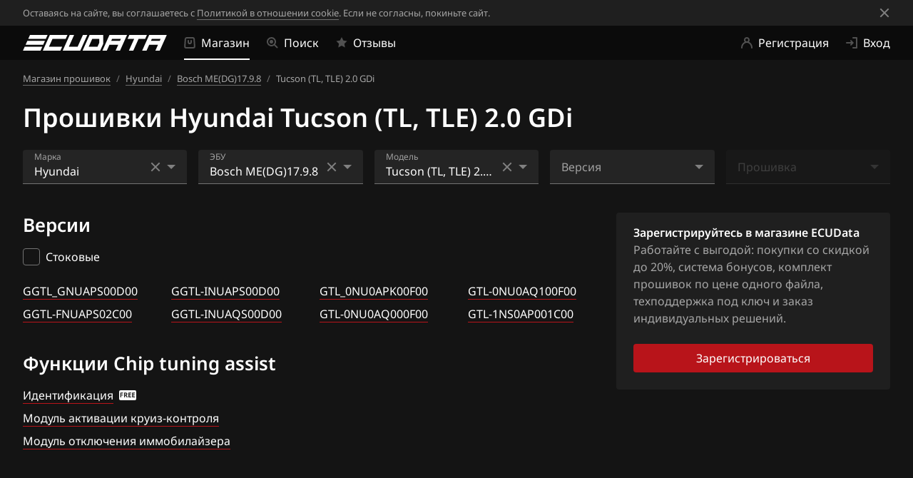

--- FILE ---
content_type: text/html; charset=utf-8
request_url: https://ecudata.ru/shop/model/3376
body_size: 41022
content:
<!DOCTYPE html><html lang="ru"><head>
        <meta charset="utf-8">
        <title>Прошивки Tucson (TL, TLE) 2.0 GDi с ЭБУ Bosch ME(DG)17.9.8: купить и скачать в магазине ECUData</title>
        <base href="/">
        <meta name="viewport" content="width=device-width, initial-scale=1">

        <!-- <link rel="manifest" href="/manifest.webmanifest"> -->

        <link rel="icon" href="/favicon.ico" sizes="any">
        <link rel="icon" href="/favicon.svg" type="image/svg+xml">
        <!-- <link rel="apple-touch-icon" href="/favicon-180.png"> -->

        <link rel="preload" as="font" href="/assets/fonts/notosans/subsets/latin.woff2" type="font/woff2" crossorigin="">
        <link rel="preload" as="font" href="/assets/fonts/notosans/subsets/cyrillic.woff2" type="font/woff2" crossorigin="">

        <!-- Non-trivial Fonts Loading -->
        <script>
            const name = "Noto Sans";
            const style = "normal";
            const weights = [300, 400, 600];
            const sets = [
                {
                    url: "url(/assets/fonts/notosans/subsets/latin.woff2)",
                    range: "U+0000-00FF, U+0131, U+0152-0153, U+02BB-02BC, U+02C6, U+02DA, U+02DC, U+2000-206F, U+2074, U+20AC, U+2122, U+2191, U+2193, U+2212, U+2215, U+FEFF, U+FFFD",
                },
                {
                    url: "url(/assets/fonts/notosans/subsets/cyrillic.woff2)",
                    range: "U+0400-045F, U+0490-0491, U+04B0-04B1, U+2116",
                },
            ];

            const fontFaces = sets.flatMap((set) =>
                weights.map(
                    (weight) =>
                        new FontFace(name, set.url, {
                            style,
                            weight,
                            unicodeRange: set.range,
                            display: "swap",
                        })
                )
            );

            var domReady = function (callback) {
                document.readyState === "interactive" ||
                document.readyState === "complete"
                    ? callback()
                    : document.addEventListener("DOMContentLoaded", callback);
            };

            Promise.all(fontFaces.map((fontFace) => fontFace.load())).then(
                function () {
                    fontFaces.forEach((fontFace) => {
                        document.fonts.add(fontFace);
                    });

                    domReady(() => {
                        document.body.style.visibility = "visible";
                    });
                }
            );
        </script>
        <!-- End Non-trivial Fonts Loading -->

        <!-- Yandex.Metrika counter -->
        <script type="text/javascript">
            (function (m, e, t, r, i, k, a) {
                m[i] =
                    m[i] ||
                    function () {
                        (m[i].a = m[i].a || []).push(arguments);
                    };
                m[i].l = 1 * new Date();
                for (var j = 0; j < document.scripts.length; j++) {
                    if (document.scripts[j].src === r) {
                        return;
                    }
                }
                (k = e.createElement(t)),
                    (a = e.getElementsByTagName(t)[0]),
                    (k.async = 1),
                    (k.src = r),
                    a.parentNode.insertBefore(k, a);
            })(
                window,
                document,
                "script",
                "https://mc.yandex.ru/metrika/tag.js",
                "ym"
            );

            ym(85696016, "init", {
                clickmap: true,
                trackLinks: true,
                accurateTrackBounce: true,
                webvisor: true,
            });
        </script>
        <noscript><div>
                <img
                    src="https://mc.yandex.ru/watch/85696016"
                    style="position: absolute; left: -9999px"
                    alt=""
                /></div
        ></noscript>
        <!-- /Yandex.Metrika counter -->

        <!-- Top.Mail.Ru counter -->
        <script type="text/javascript">
            var _tmr = window._tmr || (window._tmr = []);
            _tmr.push({
                id: "3561462",
                type: "pageView",
                start: new Date().getTime(),
            });
            (function (d, w, id) {
                if (d.getElementById(id)) return;
                var ts = d.createElement("script");
                ts.type = "text/javascript";
                ts.async = true;
                ts.id = id;
                ts.src = "https://top-fwz1.mail.ru/js/code.js";
                var f = function () {
                    var s = d.getElementsByTagName("script")[0];
                    s.parentNode.insertBefore(ts, s);
                };
                if (w.opera == "[object Opera]") {
                    d.addEventListener("DOMContentLoaded", f, false);
                } else {
                    f();
                }
            })(document, window, "tmr-code");
        </script>
        <noscript><div>
                <img
                    src="https://top-fwz1.mail.ru/counter?id=3561462;js=na"
                    style="position: absolute; left: -9999px"
                    alt="Top.Mail.Ru"
                /></div
        ></noscript>
        <!-- /Top.Mail.Ru counter -->

        <!-- Varioqub experiments -->
        <script type="text/javascript">
            (function (e, x, pe, r, i, me, nt) {
                (e[i] =
                    e[i] ||
                    function () {
                        (e[i].a = e[i].a || []).push(arguments);
                    }),
                    (me = x.createElement(pe)),
                    (me.async = 1),
                    (me.src = r),
                    (nt = x.getElementsByTagName(pe)[0]),
                    me.addEventListener("error", function () {
                        function cb(t) {
                            (t = t[t.length - 1]),
                                "function" == typeof t && t({ flags: {} });
                        }
                        Array.isArray(e[i].a) && e[i].a.forEach(cb);
                        e[i] = function () {
                            cb(arguments);
                        };
                    }),
                    nt.parentNode.insertBefore(me, nt);
            })(
                window,
                document,
                "script",
                "https://abt.s3.yandex.net/expjs/latest/exp.js",
                "ymab"
            );
            ymab("metrika.85696016", "init" /*, {clientFeatures}, {callback}*/);
        </script>

        <meta name="mailru-domain" content="ijD1XBUr7Xnkd69S">
    <style>body,html{margin:0;padding:0;border:0;font-size:100%;font:inherit;vertical-align:initial}body{line-height:1}body,html{font-size:16px;line-height:1.5}body,html{height:100%}body{visibility:hidden;font-family:Noto Sans,sans-serif;font-weight:400;font-style:normal;font-size:1rem;line-height:1.5rem;color:#a6a6a6;background:#141414}</style><style>a,body,div,form,h1,h2,html,label,li,p,span,ul{margin:0;padding:0;border:0;font-size:100%;font:inherit;vertical-align:initial}body{line-height:1}ul{list-style:none}a,button{outline:none}button{margin:0}body,html{font-size:16px;line-height:1.5}.mt-1{margin-top:1rem}.mt-1_h{margin-top:1.5rem}.mb-1_h{margin-bottom:1.5rem}.ml-1_h{margin-left:1.5rem}.mt-2_h{margin-top:2.5rem}.pt-1{padding-top:1rem}@media (max-width: 1024px){.mt-xxl-0{margin-top:0}}@media (max-width: 480px){.ml-m-0{margin-left:0}.mt-m-h{margin-top:.5rem}}.display-flex{display:flex}.flex-dir-r{flex-direction:row}.flex-align-h-center{justify-content:center}@media (max-width: 480px){.flex-dir-m-c{flex-direction:column}}.display-contents{display:contents}.hidden{display:none!important}@media (max-width: 1184px){.xxxl-hidden{display:none!important}}@media (max-width: 1024px){.xxl-hidden{display:none!important}}@media (max-width: 720px){.l-hidden{display:none!important}}@media (max-width: 1184px){.xxxl-visible{display:block!important}}@media (max-width: 720px){.l-visible{display:block!important}}.layout-wrapper{display:block;max-width:1280px;box-sizing:border-box;margin:0 auto;padding:0 2rem}@media (max-width: 1024px){.layout-wrapper{padding:0 1.5rem}}@media (max-width: 480px){.layout-wrapper{padding:0 1rem}}.layout-sidebar{display:flex;flex-direction:row}.layout-sidebar>.sidebar{flex-shrink:0;width:24rem}.layout-sidebar>.sidebar.sidebar-right{order:3;margin-left:2rem}.layout-sidebar>:not(.sidebar){flex:auto;order:2}@media (max-width: 1024px){.layout-sidebar.xxl-stacked{flex-direction:column}.layout-sidebar.xxl-stacked>.sidebar{width:auto}.layout-sidebar.xxl-stacked>.sidebar.sidebar-right{margin-left:0}.layout-sidebar.xxl-stacked>.sidebar.sidebar-bottom{order:3;margin-top:2rem}}.layout-sticky-block{position:sticky}.layout-sticky-block.sticky-top{top:5.5rem}@media (max-width: 1024px){.layout-sticky-block-xxl{position:sticky}}.disabled,[disabled]{opacity:.3;pointer-events:none;-webkit-user-select:none;user-select:none}.promo-svg-container{height:0;width:0;margin:0;padding:0;display:block}.svg-promo-gradient-stop-color-1{stop-color:#b8141a}.svg-promo-gradient-stop-color-2{stop-color:#600609}.unremarkable-svg-container{height:0;width:0;margin:0;padding:0;display:block}.svg-unremarkable-gradient-stop-color-1{stop-color:#737373}.svg-unremarkable-gradient-stop-color-2{stop-color:#373737}.svg-unremarkable-opaque-gradient-stop-color-1{stop-color:#73737366}.svg-unremarkable-opaque-gradient-stop-color-2{stop-color:#37373766}.icons-svg-container{height:0;width:0;margin:0;padding:0;display:block}.icon{display:block}.icon.icon-s{height:1rem;width:1rem}.icon.icon-m{height:1.5rem;width:1.5rem}.icon.icon-default{fill:grey;fill-opacity:.6;stroke:grey}.icon.icon-control{fill:grey;stroke:grey}.icon.icon-control-plus{fill:#ccc;stroke:#ccc}.icon>svg{display:block;height:100%;width:100%}a.link-default{border-bottom:1px solid #b8141a;color:#fff;text-decoration:none;cursor:pointer}a.link-default:visited{color:#fff}a.link-default:focus,a.link-default:hover{border-color:#cf171d;color:#cf171d}a.link-muted{border-bottom:1px solid #a6a6a699;text-decoration:none;cursor:pointer}a.link-muted,a.link-muted:visited{color:#a6a6a6}a.link-muted:focus,a.link-muted:hover{border-color:#a6a6a6e6}button.button{display:inline-flex;box-sizing:border-box;border:none;border-radius:.25rem;align-items:center;font-family:inherit;text-decoration:none;cursor:pointer}button.button.button-l{padding:.5rem 2rem}button.button.button-l>span{font-size:1rem;line-height:1.5rem}button.button.button-primary{background:#b8141a;color:#fff}button.button.button-primary:focus,button.button.button-primary:hover{background:#cf171d;color:#fff}button.button.button-primary:active{background:#a11217;color:#fff}button.button.full-width{width:100%;justify-content:center}@media (max-width: 1024px){button.button.xxl-auto-width{width:auto;justify-content:normal}}@media (max-width: 480px){button.button.m-full-width{width:100%;justify-content:center}}a.button-overflowed,button.button-overflowed{display:inline-flex;box-sizing:border-box;border:none;border-radius:.25rem;background:#0000;text-decoration:none;cursor:pointer}a.button-overflowed.button-overflowed-l,button.button-overflowed.button-overflowed-l{margin:-.5rem;padding:.5rem}.form .form-grid{display:grid;grid-template-columns:repeat(12,1fr);grid-column-gap:1rem;column-gap:1rem;grid-row-gap:1.5rem;row-gap:1.5rem}@media (max-width: 480px){.form .form-grid{grid-row-gap:1rem;row-gap:1rem}}.form .form-grid .form-grid-cell{display:block}@media (max-width: 1184px){.form .form-grid .form-grid-cell.form-grid-cell-xxxl-6{grid-column:auto/span 6}.form .form-grid .form-grid-cell.form-grid-cell-xxxl-12{grid-column:auto/span 12}}@media (max-width: 720px){.form .form-grid .form-grid-cell.form-grid-cell-l-12{grid-column:auto/span 12}}.flags-svg-container{height:0;width:0;margin:0;padding:0;display:block}.control{position:relative;display:block;width:100%;font-size:1rem;line-height:1.5}.control input,.control span{outline:none}.control input{border:none}.control ::-ms-clear{display:none}.control.control-checkbox label{display:inline-block;color:#fff;cursor:pointer}.control.control-checkbox label>input{display:none}.control.control-checkbox label>input+span{position:relative;display:block;height:1.5rem;width:1.5rem}.control.control-checkbox label>input+span:before{content:"";position:absolute;display:block;box-sizing:border-box;height:1.5rem;width:1.5rem;border:1px solid #737373;border-radius:.25rem}.control.control-checkbox label>input+span .check{position:absolute;display:none;width:1rem;height:1rem;top:.25rem;left:.25rem;fill:#fff}.control.control-checkbox label>input+span+span{position:relative;display:block;margin-top:-1.5rem;margin-left:2rem}.control.control-checkbox label:hover>input+span:before{border:1px solid grey}.control.control-checkbox-group{overflow:hidden}.control.control-checkbox-group>.tabstop{height:0;width:0}.control.control-checkbox-group>.body{display:flex;flex-wrap:wrap;margin:-.25rem -.75rem}.control.control-checkbox-group>.body>*{display:block;padding:.25rem .75rem}.control.control-checkbox-group>.body{flex-direction:row}.control.control-select{position:relative}.control.control-select .fluid-label{position:absolute;display:block;margin-left:1rem;margin-top:.75rem;font-size:1rem;line-height:1.5;color:#a6a6a6;pointer-events:none;transition:margin-top .1s,font-size .1s}.control.control-select .fluid-label.collapsed{margin-top:.125rem;font-size:.75rem;line-height:1.33}.control.control-select .field{position:relative;display:flex;box-sizing:border-box;background:#80808026;padding:1.125rem 1rem .375rem;border-top-left-radius:.25rem;border-top-right-radius:.25rem;cursor:pointer}.control.control-select .field:hover{background:#80808040}.control.control-select .field input{cursor:pointer}.control.control-select .field .body{display:flex;flex-wrap:wrap;flex:1 1 auto;overflow:hidden}.control.control-select .field .body input{height:1.5rem;width:100%;box-sizing:border-box;padding:0;background:#0000;font-family:inherit;font-size:1rem;line-height:1.5;color:#fff;text-overflow:ellipsis}.control.control-select .field .suffix{display:flex;flex:0 0 auto;margin:-1.125rem 0 -.375rem}.control.control-select .field .suffix .suffix-item{display:flex;height:100%;margin-left:.5rem;flex:0 0 auto;align-items:center}.control.control-select .field .suffix .suffix-item .action-item{display:block;box-sizing:border-box;height:1.5rem;width:1.5rem;margin:-.25rem;padding:.25rem;border-radius:.25rem;overflow:hidden;cursor:pointer;fill:grey}.control.control-select .field .suffix .suffix-item .action-item:hover{background:#8080804d;fill:#ccc}.control.control-select .field .suffix .suffix-item .action-item>*{display:block}.control.control-select .field .suffix .suffix-item .arrow{display:block;height:0;width:0;border-color:grey #0000 #0000;border-style:solid;border-width:.375rem .375rem 0;pointer-events:none}.control.control-select .line{position:relative;display:block;height:1px;margin-top:-1px;background:#737373;pointer-events:none}.control.control-select .dropdown{position:absolute;height:0;box-sizing:border-box;z-index:1000;border-top:0 solid;border-color:#0000;border-bottom-left-radius:4px;border-bottom-right-radius:4px;background:#3d3d3d;background-clip:padding-box;overflow:hidden;width:100%}.control.control-select .dropdown>*{display:block;max-height:13.75rem}.control.control-select .dropdown .no-options,.control.control-select .dropdown .option{display:block;width:100%;box-sizing:border-box;padding:.5rem 1.5rem .5rem 1rem;word-break:break-word;word-wrap:break-word}.control.control-select .dropdown .option{color:#fff;cursor:pointer}.control.control-select .dropdown .option.selected{background:#575757}.control.control-select .dropdown .no-options{color:#a6a6a6}.scroll-panel{position:relative;width:100%}.scroll-panel,.scroll-panel .scroll-content{overflow:hidden}.scroll-panel .scroll-box{position:relative;display:flex;float:right;width:0;box-sizing:border-box;overflow:hidden}.scroll-panel .scroll-box .scroll-bar{border-radius:.375rem;background:#73737366;transition:border-radius .1s;cursor:pointer}.scroll-panel .scroll-box .scroll-bar .scroll-button{width:.375rem;border-radius:.375rem;background:#737373;transition:width .1s,border-radius .1s}.scroll-panel .scroll-box .scroll-bar .scroll-button:hover{background:grey}.scroll-panel .scroll-box .scroll-bar .scroll-button:active{background:#a6a6a6}.scroll-panel .scroll-box:hover .scroll-bar{border-radius:.75rem;transition:border-radius .1s}.scroll-panel .scroll-box:hover .scroll-bar .scroll-button{width:.75rem;border-radius:.75rem;transition:width .1s,border-radius .1s}.scroll-panel.inside .scroll-box .scroll-bar{margin:.5rem}.breadcrumbs{display:flex;margin:-.25rem;flex-wrap:wrap}.breadcrumbs li{display:inline-block;padding:.25rem;font-size:.8125rem;line-height:1.25rem}.breadcrumbs li .delimeter{padding-left:.5rem;color:#737373}.breadcrumbs li>* a{border-bottom:1px solid #a6a6a699;color:#a6a6a6;text-decoration:none;cursor:pointer}.breadcrumbs li>* a:visited{color:#a6a6a6}.breadcrumbs li>* a:focus,.breadcrumbs li>* a:hover{border-color:#a6a6a6e6}.multicolumned-list{grid-column-gap:2rem;column-gap:2rem}.multicolumned-list>*{break-inside:avoid-column}.multicolumned-list.columns-1{column-count:1}.multicolumned-list.columns-4{column-count:4}.multicolumned-list{margin:-.25rem 0;color:#fff}.multicolumned-list .item-container{padding:.25rem 0}.multicolumned-list .item-container .item-wrapper{display:inline-block}.multicolumned-list .item-container .item-wrapper .item{display:inline-block}.multicolumned-list .item-container .item-wrapper .item a{border-bottom:1px solid #b8141a;color:#fff;text-decoration:none;cursor:pointer;line-height:1.5}.multicolumned-list .item-container .item-wrapper .item a:visited{color:#fff}.multicolumned-list .item-container .item-wrapper .item a:focus,.multicolumned-list .item-container .item-wrapper .item a:hover{border-color:#cf171d;color:#cf171d}.multicolumned-list .item-container .item-wrapper .item .cta-item-2{display:block}.multicolumned-list .item-container .item-wrapper .item .cta-item-2 a{margin-right:.5rem}.multicolumned-list .item-container .item-wrapper .item .cta-item-2 .free-box{display:inline-block;width:1.5rem;height:1rem;position:relative}.multicolumned-list .item-container .item-wrapper .item .cta-item-2 .free-box svg{display:block;width:100%;height:100%;position:absolute;top:2px}.layout-sidebar>:not(.sidebar){overflow:hidden}.page .layout-wrapper h1:first-child{word-break:break-word}.catalog-inner-filters>div:not(:last-child){margin-bottom:1rem}body,html{height:100%}body{visibility:hidden;font-family:Noto Sans,sans-serif;font-weight:400;font-style:normal;font-size:1rem;line-height:1.5rem;color:#a6a6a6;background:#141414}.site-body-wrapper{display:flex;min-height:100%;flex-direction:column}.site-body-wrapper .site-body{padding-bottom:3.5rem;flex:1 0 auto}h1{font-size:2.25rem;line-height:2.625rem;margin-bottom:1.5rem}@media (max-width: 720px){h1{font-size:2rem}}@media (max-width: 480px){h1{font-size:1.625rem}}@media (max-width: 720px){h1{line-height:2.375rem}}@media (max-width: 480px){h1{line-height:2.125rem}}@media (max-width: 720px){h1{margin-bottom:1rem}}h2{font-size:1.625rem;line-height:2.125rem;margin-bottom:1rem}@media (max-width: 720px){h2{font-size:1.5rem;line-height:2rem}}h1{margin-top:1.5rem}@media (max-width: 720px){h1{margin-top:1rem}}h2{margin-top:2.5rem}@media (max-width: 720px){h2{margin-top:1.5rem}}h1,h2{display:block}.highlight,h1,h2{font-family:Noto Sans,sans-serif;font-weight:600;font-style:normal;color:#fff}.page-layout-sidebar-sidebar{z-index:999}.header{position:sticky;display:block;top:0;z-index:10000}.desktop-header-logo:focus,.desktop-header-logo:hover{opacity:.65}.desktop-header-top-line{background:#0b0b0b}.desktop-header-top-line-body{display:flex;align-items:center}.desktop-header-top-line-body>:not(:last-child){margin-right:1.5rem}@media (max-width: 1184px){.desktop-header-top-line-body>:not(:last-child){margin-right:1rem}}.desktop-header-top-line-menus{display:flex;flex:auto;justify-content:space-between}ul.breadcrumbs>li>span{word-break:break-word}.logo{height:1.375rem;width:202px}@media (max-width: 480px){.logo{height:1rem;width:147px}}.logo>svg{display:block;width:100%;height:100%}.desktop-iconed-menu{display:flex}.desktop-iconed-menu-item{display:flex;flex-direction:row;align-items:center;justify-content:center;padding:1rem 0;color:#fff;font-size:1rem;line-height:1rem;text-decoration:none;white-space:nowrap;cursor:pointer}.desktop-iconed-menu-item:not(:last-child){margin-right:1.5rem}@media (max-width: 1184px){.desktop-iconed-menu-item:not(:last-child){margin-right:1rem}}.desktop-iconed-menu-item:focus,.desktop-iconed-menu-item:hover{opacity:.65}.desktop-iconed-menu-item.active,.desktop-iconed-menu-item:active{box-shadow:inset 0 -.125rem #fff}.desktop-iconed-menu-item.active{pointer-events:none}.desktop-iconed-menu-item>:first-child{margin-right:.5rem}.mobile-header{background:#373737}.mobile-header-logo{display:flex;height:3rem;align-items:center}.mobile-header-logo:focus,.mobile-header-logo:hover{opacity:.65}.mobile-header-body,.mobile-header-content{display:flex;align-items:center}.mobile-header-content{margin-right:1.5rem;flex:1 0 auto;justify-content:space-between}@media (max-width: 320px){.mobile-header-content{margin-right:1rem}}.mobile-header-menu{line-height:0}.mobile-icon-menu{display:flex}.mobile-icon-menu-item{display:flex;text-decoration:none;cursor:pointer}.mobile-icon-menu-item:not(:last-child){margin-right:1.5rem}@media (max-width: 320px){.mobile-icon-menu-item:not(:last-child){margin-right:1rem}}.footer{padding:2rem 0 2.5rem;background:#0b0b0b}@media (max-width: 720px){.footer{padding-top:1.5rem;padding-bottom:2rem}}.footer .footer-grid{display:grid;grid-template-columns:repeat(4,1fr);grid-column-gap:2rem;column-gap:2rem;grid-row-gap:2rem;row-gap:2rem}@media (max-width: 720px){.footer .footer-grid{grid-column-gap:1.5rem;column-gap:1.5rem;grid-row-gap:1.5rem;row-gap:1.5rem}}.footer .footer-grid .footer-grid-cell{display:block}.footer .footer-grid .footer-grid-cell.footer-grid-cell-1{grid-column:auto/span 1}.footer .footer-grid .footer-grid-cell.footer-grid-cell-2{grid-column:auto/span 2}.footer .footer-grid .footer-grid-cell.footer-grid-cell-3{grid-column:auto/span 3}.footer .footer-grid .footer-grid-cell.footer-grid-cell-4{grid-column:auto/span 4}@media (max-width: 1024px){.footer .footer-grid .footer-grid-cell.footer-grid-cell-xxl-2{grid-column:auto/span 2}.footer .footer-grid .footer-grid-cell.footer-grid-cell-xxl-4{grid-column:auto/span 4}}@media (max-width: 720px){.footer .footer-grid .footer-grid-cell.footer-grid-cell-l-4{grid-column:auto/span 4}}.footer .footer-multicolumn{grid-column-gap:2rem;column-gap:2rem}.footer .footer-multicolumn>*{break-inside:avoid-column}.footer .footer-multicolumn.columns-2{column-count:2}@media (max-width: 720px){.footer .footer-multicolumn.columns-l-1{column-count:1}}.footer .footer-block-header{display:block;margin-bottom:.5rem;font-family:Noto Sans,sans-serif;font-weight:600;font-style:normal;color:#fff}.footer .footer-links>:not(:last-child){margin-bottom:1rem}.footer .footer-links-accordeon>:not(:last-child):after{content:"";display:block;height:1px;margin:.5rem 0;background:#3d3d3d}.footer .footer-links-accordeon-section>button{display:flex;height:1.5rem;width:100%;align-items:center;color:#fff;font-size:1rem;cursor:pointer;border:none;background:none;font-family:inherit;padding:0}.footer .footer-links-accordeon-section>button:focus,.footer .footer-links-accordeon-section>button:hover{opacity:.65}.footer .footer-links-accordeon-section>button>:first-child{display:block;margin-right:.75rem;transition:transform .1s}.footer .footer-pay-systems{display:flex}.footer .footer-pay-systems>*{display:block;line-height:0}.footer .footer-pay-systems>:not(:last-child){margin-right:.5rem}.footer .footer-pay-systems>*>svg{height:2.5rem;width:2.5rem}.footer .footer-info{font-size:.8125rem;line-height:1.25rem}.footer .footer-info>:not(:last-child){margin-bottom:.5rem}.panel-sidebar{display:block;margin:0;box-sizing:border-box;padding:1rem 1.5rem 1.5rem;border-radius:.25rem;background:#1f1f1f}@media (max-width: 480px){.panel-sidebar{padding-left:1rem;padding-right:1rem}}@media (max-width: 1024px){.panel-sidebar{background:#242424}}@media (min-width: 1185px){.form-grid.filter-grid{grid-template-columns:repeat(5,1fr)}}</style><link rel="stylesheet" href="styles.1a57ca0e6c6c2a5c8ba3.css" media="print" onload="this.media='all'"><noscript><link rel="stylesheet" href="styles.1a57ca0e6c6c2a5c8ba3.css"></noscript><link rel="canonical" href="https://ecudata.ru/shop/model/3376"><meta name="twitter:title" content="Прошивки Tucson (TL, TLE) 2.0 GDi с ЭБУ Bosch ME(DG)17.9.8: купить и скачать в магазине ECUData"><meta name="description" content="Купить прошивки для Hyundai Tucson (TL, TLE) 2.0 GDi с блоком Bosch ME(DG)17.9.8 от ECUData. Выгодная цена! Версии тюнинга под Евро-2 и динамичные моды. Индивидуальная калибровка. Гарантия и техподдержка."><meta name="twitter:description" content="Купить прошивки для Hyundai Tucson (TL, TLE) 2.0 GDi с блоком Bosch ME(DG)17.9.8 от ECUData. Выгодная цена! Версии тюнинга под Евро-2 и динамичные моды. Индивидуальная калибровка. Гарантия и техподдержка."></head>

    <body class="ecudata-site">
        <app-root ng-version="12.2.17"><a2-promo-svg-container><svg class="promo-svg-container"><defs><linearGradient id="promo-gradient" x1="0%" y1="0%" x2="100%" y2="100%"><stop offset="0%" class="svg-promo-gradient-stop-color-1"></stop><stop offset="100%" class="svg-promo-gradient-stop-color-2"></stop></linearGradient></defs></svg></a2-promo-svg-container><a2-unremarkable-svg-container><svg class="unremarkable-svg-container"><defs><linearGradient id="unremarkable-gradient" x1="0%" y1="0%" x2="100%" y2="100%"><stop offset="0%" class="svg-unremarkable-gradient-stop-color-1"></stop><stop offset="100%" class="svg-unremarkable-gradient-stop-color-2"></stop></linearGradient><linearGradient id="unremarkable-opaque-gradient" x1="0%" y1="0%" x2="100%" y2="100%"><stop offset="0%" class="svg-unremarkable-opaque-gradient-stop-color-1"></stop><stop offset="100%" class="svg-unremarkable-opaque-gradient-stop-color-2"></stop></linearGradient></defs></svg></a2-unremarkable-svg-container><a2-icons-svg-container><svg class="icons-svg-container"><defs><symbol id="icon-place" viewBox="0 0 16 16"><path d="M2 6.001c0 2.209 2.001 5.542 6.001 10 3.999-4.458 6-7.791 6-10A6.001 6.001 0 0 0 2 6.001zm3.001 0a2.999 2.999 0 1 1 5.999 0 2.999 2.999 0 1 1-5.999 0z" stroke="none"></path></symbol><symbol id="icon-place-edge" viewBox="0 0 56 56"><g stroke-width="2" fill="none"><circle cx="28.5" cy="22.5" r="7.5"></circle><path d="M28 1a22.928 22.928 0 0 1 16.263 6.737A22.928 22.928 0 0 1 51 24c0 8.542-7.8 18.75-23 30.729C12.798 42.749 5 32.542 5 24a22.928 22.928 0 0 1 6.737-16.263A22.928 22.928 0 0 1 28 1z"></path></g></symbol><symbol id="icon-places" viewBox="0 0 16 16"><path d="M7.459 1.546a5.99 5.99 0 0 1 1.637 1.136A3 3 0 0 1 14.002 5a3 3 0 0 1-3.001 3l-.06-.001c-.173 1.116-.717 2.413-1.63 3.905.439.563 1.003 1.262 1.69 2.096 3.334-3.9 5.001-6.817 5.001-8.75 0-2.9-2.24-5.25-5.001-5.25-1.384 0-2.638.591-3.542 1.546zM0 7.25c0 1.933 1.667 4.85 5.001 8.751 1.516-1.774 2.686-3.344 3.513-4.71l.145-.245c.135-.231.261-.457.376-.677.088-.166.17-.332.245-.492l.05-.105.049-.112c.02-.042.038-.086.057-.128.377-.871.565-1.632.565-2.282a5.36 5.36 0 0 0-1.535-3.785l-.026-.027-.028-.027a5.54 5.54 0 0 0-.136-.128l-.079-.071a5.12 5.12 0 0 0-.376-.298l-.051-.036a4.586 4.586 0 0 0-.185-.124l-.023-.014a6.111 6.111 0 0 0-.221-.131 1.748 1.748 0 0 0-.044-.024c-.063-.034-.128-.067-.193-.1a4.318 4.318 0 0 1-.048-.022l-.231-.103-.017-.007A4.785 4.785 0 0 0 5.001 2C2.24 2 0 4.35 0 7.25zm2.001-.249a3 3 0 1 1 6 0 3 3 0 0 1-6 0z" stroke="none"></path></symbol><symbol id="icon-gift" viewBox="0 0 16 16"><path d="M15.001 8.869v4.999l-.005.15A2.001 2.001 0 0 1 13 15.867H9V8.869h6.001zM7 8.869v6.999H3l-.15-.005A2.001 2.001 0 0 1 1 13.868V8.869h6zM11.865 0l.159.006c.633.05 1.232.401 1.574.994l.073.138a2 2 0 0 1-.805 2.594l-.097.05a1.92 1.92 0 0 1-.217.087l1.449-.001.15.005c1.034.077 1.85.941 1.85 1.995v1H0v-1l.005-.15A2.001 2.001 0 0 1 2 3.869h1.448a1.711 1.711 0 0 1-.314-.136l-.132-.083A2 2 0 0 1 4.135 0l.17.007c.284.024.567.11.829.261l.092.059c.541.372 1.207 1.342 1.998 2.908.184-.224.463-.367.775-.367l.117.007a1 1 0 0 1 .66.361c.837-1.658 1.533-2.647 2.09-2.968A1.99 1.99 0 0 1 11.865 0z" stroke="none"></path></symbol><symbol id="icon-like" viewBox="0 0 16 16"><path d="m2 6 .117.007a1 1 0 0 1 .876.876L3 6.999V14l-.007.117a1 1 0 0 1-.876.876L2 15H.75l-.094-.007c-.339-.05-.608-.373-.65-.78L0 14.1V6.9l.006-.113c.042-.407.311-.73.65-.78L.75 6H2zm7.999-5 .061.004.061.011.734.184.149.045c.34.122.62.36.795.674l.069.139.055.145c.109.343.091.71-.051 1.04l-.069.14-1.041 1.875-.037.083a.489.489 0 0 0 .022.373l.021.04.024.037c.049.07.145.17.304.2L11.2 6h2.954l.144.006a1.85 1.85 0 0 1 1.697 1.689l.006.151-.005.14-.016.138-.026.138-1.068 4.899-.052.168a2.507 2.507 0 0 1-2.183 1.665l-.176.006H7.5l-.164-.005a2.504 2.504 0 0 1-2.33-2.33L5 12.5V7.268l.008-.205c.04-.476.213-.93.502-1.31l.131-.157 3.988-4.43A.497.497 0 0 1 9.999 1z" stroke="none"></path></symbol><symbol id="icon-star" viewBox="0 0 16 16"><path d="m8 12-4.702 2.472.898-5.236L.392 5.528l5.257-.764L8 0l2.351 4.764 5.257.764-3.804 3.708.898 5.236z" stroke="none"></path></symbol><symbol id="icon-pointer" viewBox="0 0 16 16"><path d="M0 6.001 8.001 8l2 8.001L16.002 0z" stroke="none"></path></symbol><symbol id="icon-arrow-left" viewBox="0 0 16 16"><path d="M4 2.4L9.334 8 4 13.6 5.333 15 12 8 5.333 1z" transform="translate(-1562 -1176) translate(1554 1168) translate(8 8) matrix(-1 0 0 1 16 0)" stroke="none"></path></symbol><symbol id="icon-arrow-right" viewBox="0 0 16 16"><path d="M4 2.4L9.334 8 4 13.6 5.333 15 12 8 5.333 1z" transform="translate(-1847 -1176) translate(1554 1168) translate(285) translate(8 8)" stroke="none"></path></symbol><symbol id="icon-check" viewBox="0 0 16 16"><path d="M7.263 11.614c-.514.515-1.347.515-1.86 0L3.386 9.59c-.513-.515-.513-1.35 0-1.864.514-.514 1.346-.514 1.858 0l1.09 1.092 4.423-4.433c.512-.515 1.344-.515 1.858 0 .515.514.515 1.348 0 1.864l-5.351 5.364z" stroke="none"></path></symbol><symbol id="icon-check-circle" viewBox="0 0 16 16"><path d="M0 7.999A8 8 0 0 0 8.001 16a8 8 0 0 0 8-8.001 8 8 0 0 0-8-7.999A8 8 0 0 0 0 7.999zm10.757-3.612.108-.099c.226-.182.498-.277.774-.288h.092l.138.012c.272.039.534.163.746.375l.101.112c.186.233.28.516.284.799v.038l-.009.142a1.31 1.31 0 0 1-.376.771l-5.352 5.364-.107.095a1.313 1.313 0 0 1-1.753-.095L3.386 9.59l-.101-.113A1.32 1.32 0 0 1 3 8.678v-.039l.01-.141a1.32 1.32 0 0 1 .376-.773l.106-.095a1.31 1.31 0 0 1 1.749.095l1.093 1.094 4.423-4.432z" stroke="none"></path></symbol><symbol id="icon-plus" viewBox="0 0 16 16"><path d="M7.001 3L7 7 3 7 3 9 7 9 7.001 13 9.001 13 9 9 13 9 13 7 9 7 9.001 3z" transform="translate(-815 -31) translate(811 27) translate(4 4)" stroke="none"></path></symbol><symbol id="icon-triangle-right" viewBox="0 0 16 16"><polygon points="14 5 7.99946964 11 2 5" transform="translate(8.000000, 8.000000) rotate(-90.000000) translate(-8.000000, -8.000000)" stroke="none"></polygon></symbol><symbol id="icon-triangle-bottom" viewBox="0 0 16 16"><polygon points="14 5 7.99946964 11 2 5" stroke="none"></polygon></symbol><symbol id="icon-cross" viewBox="0 0 16 16"><polygon points="12.954 1.64 8.003 6.589 3.055 1.64 1.64 3.054 6.589 8.003 1.64 12.954 3.055 14.368 8.003 9.417 12.954 14.368 14.368 12.954 9.418 8.002 14.368 3.054" stroke="none"></polygon></symbol><symbol id="icon-cross-thin" viewBox="0 0 24 24"><polygon points="12.002 10.589 4.224 2.81 2.81 4.224 10.588 12.003 2.81 19.782 4.224 21.196 12.002 13.417 19.781 21.196 21.195 19.782 13.417 12.003 21.195 4.224 19.781 2.81" stroke="none"></polygon></symbol><symbol id="icon-download" viewBox="0 0 24 24"><path d="M11.001,-3.55271368e-15 L10.999,12.828 L7.757,9.586 L6.343,11.001 L12.001,16.657 L17.658,11.001 L16.244,9.586 L12.999,12.828 L12.999,-3.55271368e-15 L11.001,-3.55271368e-15 Z M21.999,15.999 L21.999,21.999 L2.001,21.999 L2.001,15.999 L0,15.999 L0,21.999 C0,23.105 0.895,23.999 2.001,23.999 L2.001,23.999 L21.999,23.999 C23.104,23.999 23.999,23.105 23.999,21.999 L23.999,21.999 L23.999,15.999 L21.999,15.999 Z" stroke="none"></path></symbol><symbol id="icon-quote-open" viewBox="0 0 40 40"><path d="M29.818 0 15.999 20l13.819 20H40L26.182 20 40 0H29.818zm-16 0L0 20l13.818 20H24L10.182 20 24 0H13.818z" stroke="none"></path></symbol><symbol id="icon-phone" viewBox="0 0 16 16"><path d="M8.082 1.235a7.863 7.863 0 0 1 4.489 2.238 7.848 7.848 0 0 1 2.2 4.245L16 7.508a9.123 9.123 0 0 0-2.55-4.918A9.066 9.066 0 0 0 8.255 0l-.173 1.235zm-6.276.686c-.4.393-.782.796-1.188 1.182a1.925 1.925 0 0 0-.606 1.302c-.064.829.14 1.612.426 2.374.586 1.578 1.479 2.98 2.56 4.265a15.846 15.846 0 0 0 5.247 4.105c.919.447 1.87.789 2.906.845.713.041 1.332-.139 1.829-.696l.35-.369.732-.719c.532-.54.536-1.192.006-1.725-.632-.635-1.268-1.268-1.903-1.901-.524-.515-1.177-.515-1.696 0-.396.393-.792.786-1.181 1.186-.107.109-.197.133-.326.06-.258-.141-.53-.253-.777-.407-1.148-.723-2.111-1.651-2.963-2.696-.423-.52-.8-1.076-1.062-1.701-.053-.127-.043-.211.06-.314.397-.383.783-.775 1.172-1.169.543-.546.543-1.185-.003-1.734-.31-.313-.62-.62-.93-.932-.32-.32-.635-.643-.958-.959-.261-.255-.555-.382-.848-.382-.293 0-.587.128-.847.385zm6.113 2.511a4.231 4.231 0 0 1 2.424 1.208 4.236 4.236 0 0 1 1.185 2.29l1.229-.209a5.488 5.488 0 0 0-1.535-2.963 5.465 5.465 0 0 0-3.13-1.562l-.173 1.236z" stroke="none"></path></symbol><symbol id="icon-link" viewBox="0 0 16 16"><path d="M9.001 0a1 1 0 1 0 0 2h3.585L7.051 7.535a.999.999 0 1 0 1.414 1.414l5.537-5.536v3.588a1 1 0 0 0 2 0V1c0-.552-.449-1-1-1H9.001zM1.018 4h-.017C.449 4 0 4.448 0 5v10.001c0 .551.449 1 1.001 1h10c.552 0 1-.449 1-1V11a1 1 0 1 0-2 0v3h-8V6.001h3a1 1 0 1 0 0-2.001H1.018z" stroke="none"></path></symbol><symbol id="icon-question" viewBox="0 0 16 16"><path d="M8 12a2 2 0 1 1 0 4 2 2 0 0 1 0-4zm.617-12c1.34 0 2.406.33 3.197.992.79.661 1.186 1.543 1.186 2.645 0 .735-.163 1.37-.488 1.904-.325.534-.944 1.136-1.855 1.804-.624.474-1.02.835-1.186 1.082-.138.206-.219.465-.242.778l-.007.194V10H6.636v-.741l.006-.237c.029-.543.16-1.022.394-1.437.267-.474.755-.978 1.464-1.513.683-.5 1.134-.908 1.352-1.222.218-.314.327-.665.327-1.052 0-.435-.156-.765-.469-.992-.312-.228-.748-.341-1.308-.341-.894 0-1.904.275-3.028.825l-.31.157L4 1.253l.336-.186A9.065 9.065 0 0 1 8.617 0z" stroke="none"></path></symbol><symbol id="icon-balloon-question" viewBox="0 0 16 16"><path d="M0 7.999c0 1.624.484 3.136 1.315 4.397L.171 15.829l3.432-1.144A8 8 0 0 0 16 7.999 7.999 7.999 0 0 0 8 0C3.581 0 0 3.581 0 7.999zm5-4.058.273-.162C6.189 3.259 7.141 3 8.129 3c.895 0 1.597.217 2.107.65.509.433.764 1.023.764 1.77 0 .536-.113.998-.34 1.39-.227.391-.589.761-1.086 1.11-.422.301-.685.521-.791.66a.787.787 0 0 0-.16.495v.338H6.776v-.571l.006-.211a2.15 2.15 0 0 1 .234-.886c.161-.299.445-.59.855-.872.325-.225.558-.43.701-.611a.978.978 0 0 0 .213-.623.514.514 0 0 0-.228-.441c-.152-.108-.351-.162-.596-.162-.606 0-1.314.237-2.125.71L5 3.941zm1.854 8.73c-.225-.218-.338-.531-.338-.937 0-.407.108-.721.323-.943.214-.22.53-.331.947-.331.402 0 .709.112.924.336.215.222.322.535.322.938 0 .402-.111.713-.334.935-.222.22-.527.332-.912.332-.397 0-.708-.11-.932-.33z" stroke="none"></path></symbol><symbol id="icon-card" viewBox="0 0 16 16"><path d="M2 2h12a2 2 0 0 1 2 2v8a2 2 0 0 1-2 2H2a2 2 0 0 1-2-2V4a2 2 0 0 1 2-2zm10 6a2 2 0 1 1 0 4 2 2 0 0 1 0-4zM7 8a1 1 0 1 1 0 2H3a1 1 0 1 1 0-2h4zm6-4a1 1 0 0 1 0 2H3a1 1 0 1 1 0-2h10z" stroke="none" fill-rule="evenodd"></path></symbol><symbol id="icon-enter" viewBox="0 0 16 16"><path d="M15 0a1 1 0 0 1 1 1v14a1 1 0 0 1-1 1h-5a1 1 0 0 1 0-2h3.999L14 2h-4a1 1 0 1 1 0-2h5zM7.707 4.464l2.829 2.829a1 1 0 0 1 .077 1.327l-.077.087-2.829 2.829a1 1 0 1 1-1.414-1.415L7.414 9H1a1 1 0 1 1 0-2h6.414L6.293 5.879a1 1 0 0 1 1.414-1.415z" stroke="none"></path></symbol><symbol id="icon-balloon-gear" viewBox="0 0 16 16"><path d="m8 0 .25.004a8 8 0 0 1 7.746 7.746l.004.249-.004.25a8 8 0 0 1-7.747 7.748L8 16.001l-.323-.006a7.963 7.963 0 0 1-3.798-1.136l-.276-.174-3.432 1.144 1.144-3.433-.162-.256A7.999 7.999 0 0 1 7.75.003L8 0zm1 3H7l-.291 1.746a3.49 3.49 0 0 0-.675.358l-.205.15-1.66-.62-1 1.732 1.368 1.125a3.529 3.529 0 0 0-.02.85l.02.168L3.17 9.634l1 1.732 1.66-.62c.198.157.414.293.644.405l.235.103L7 13h2l.291-1.746a3.49 3.49 0 0 0 .675-.358l.205-.15 1.66.62 1-1.732-1.368-1.126a3.53 3.53 0 0 0 .02-.849l-.02-.167 1.367-1.126-1-1.732-1.66.62a3.502 3.502 0 0 0-.644-.405l-.235-.103L9 3zM8 6.25a1.75 1.75 0 1 1 0 3.5 1.75 1.75 0 0 1 0-3.5z" stroke="none"></path></symbol><symbol id="icon-cart" viewBox="0 0 16 16"><path d="M4.8 12.8c-.88 0-1.6.72-1.6 1.6 0 .88.72 1.6 1.6 1.6.88 0 1.6-.72 1.6-1.6 0-.88-.72-1.6-1.6-1.6zM0 0v1.6h1.6l2.88 6.08L3.36 9.6c-.08.24-.16.56-.16.8 0 .88.72 1.6 1.6 1.6h9.6v-1.6H5.12c-.08 0-.16-.08-.16-.16v-.08l.72-1.36h5.92c.64 0 1.12-.32 1.36-.8l2.88-5.2c.16-.16.16-.24.16-.4 0-.48-.32-.8-.8-.8H3.36L2.64 0H0zm12.8 12.8c-.88 0-1.6.72-1.6 1.6 0 .88.72 1.6 1.6 1.6.88 0 1.6-.72 1.6-1.6 0-.88-.72-1.6-1.6-1.6z" stroke="none"></path></symbol><symbol id="icon-paper" viewBox="0 0 24 24"><path d="M19 0a2 2 0 0 1 2 2v16H7a1 1 0 0 0-.993.883L6 19v1a1 1 0 0 0 .883.993L7 21h14v2a1 1 0 0 1-1 1H5a2 2 0 0 1-2-2V2a2 2 0 0 1 2-2h14zm-5 9H7a1 1 0 0 0-1 1v1a1 1 0 0 0 1 1h7a1 1 0 0 0 1-1v-1a1 1 0 0 0-1-1zm3-6H7a1 1 0 0 0-1 1v1a1 1 0 0 0 1 1h10a1 1 0 0 0 1-1V4a1 1 0 0 0-1-1z" stroke="none"></path></symbol><symbol id="icon-user" viewBox="0 0 16 16"><path d="M8 6c3.314 0 6 3.166 6 7.071s-12 3.905-12 0S4.686 6 8 6zm0-6a2 2 0 1 1 0 4 2 2 0 0 1 0-4z" stroke="none"></path></symbol><symbol id="icon-user-plus" viewBox="0 0 24 24"><path d="M9 9c4.97 0 9 4.749 9 10.607 0 5.857-18 5.857-18 0C0 13.749 4.03 9 9 9zm10.5-9A1.5 1.5 0 0 1 21 1.5L20.998 3H22.5a1.5 1.5 0 0 1 0 3h-1.502L21 7.5a1.5 1.5 0 0 1-3 0L17.998 6H16.5a1.5 1.5 0 0 1 0-3h1.498L18 1.5A1.5 1.5 0 0 1 19.5 0zM9 0a3 3 0 1 1 0 6 3 3 0 0 1 0-6z" stroke="none"></path></symbol><symbol id="icon-menu-gamburger" viewBox="0 0 24 24"><path d="M-1.0125234e-13,5.001 L23.999,5.001 L23.999,3 L-1.0125234e-13,3 L-1.0125234e-13,5.001 Z M-1.0125234e-13,13.001 L23.999,13.001 L23.999,11 L-1.0125234e-13,11 L-1.0125234e-13,13.001 Z M-1.0125234e-13,21.001 L23.999,21.001 L23.999,19.001 L-1.0125234e-13,19.001 L-1.0125234e-13,21.001 Z" stroke="none"></path></symbol><symbol id="icon-comments-partner" viewBox="0 0 40 40"><path d="M14.708 6.156c-.709.984-.994 2.268-1.098 3.718a26.652 26.652 0 0 0-.083 2.321c0 5.784 4.523 8.197 6.446 8.197s6.446-2.413 6.446-8.197c0-.806-.018-1.585-.082-2.322-.104-1.448-.39-2.732-1.098-3.716C24.33 4.818 22.74 4 19.973 4s-4.356.818-5.265 2.156zm3.161.846c1.516-.478 2.692-.478 4.208 0-.188.495-.28.743-.47 1.238-1.212-.357-2.055-.357-3.268 0l-.47-1.238zm2.104 2.744c3.116.005 4.047 2.148 4.61 2.078.488-.061.803-.713.877-.881.016.414.021.834.021 1.252 0 2.827-1.197 4.579-2.2 5.55-1.267 1.224-2.672 1.668-3.308 1.668-.635 0-2.04-.444-3.306-1.668-1.004-.971-2.2-2.723-2.2-5.55 0-.418.004-.838.02-1.252.074.169.39.82.877.881a.253.253 0 0 0 .028.001c.564 0 1.516-2.074 4.581-2.079zm3.54 9.984c-.727.593-1.519.993-2.36 1.188a.457.457 0 0 0-.324.293l-.46 1.265h-.79l-.462-1.265a.455.455 0 0 0-.324-.293c-.84-.195-1.633-.595-2.358-1.188a.44.44 0 0 0-.492-.045c-.593.331-1.549.866-2.515 1.419l-.578.332c-1.052.606-2.033 1.189-2.474 1.5-1.565 1.099-2.25 5.074-2.37 5.86a.473.473 0 0 0 .02.233c.037.111.708 1.918 4.373 3.075v.385c0 .235.182.425.407.425l5.05.005c-.099.579-.306 1.534-.72 2.478a.442.442 0 0 0 .025.406.408.408 0 0 0 .344.196h4.936a.405.405 0 0 0 .343-.196.442.442 0 0 0 .028-.406 10.728 10.728 0 0 1-.72-2.478l5.048-.005c.225 0 .408-.19.408-.425v-.385c3.664-1.157 4.335-2.964 4.373-3.075a.485.485 0 0 0 .02-.233c-.329-2.132-1.007-4.881-2.366-5.857-.928-.667-4.166-2.471-5.548-3.24l-.024-.014a.44.44 0 0 0-.491.045zm-9.79 3.924h12.502v8.081h-.714v-.146a.386.386 0 0 0-.377-.394.386.386 0 0 0-.377.394v.146h-.476v-.146a.387.387 0 0 0-.378-.394.387.387 0 0 0-.378.394v.146h-9.803v-8.081zm7.09 1.535a1.16 1.16 0 0 0-.227 1.234l-.822.856-.84-.877-.003-.003-.384-.687a.108.108 0 0 0-.026-.03l-.649-.469a.086.086 0 0 0-.115.011l-.289.3a.098.098 0 0 0-.01.121l.45.676a.093.093 0 0 0 .028.028l.66.4.003.002.841.877-.632.659a1.046 1.046 0 0 0-1.187.239 1.154 1.154 0 0 0-.27 1.108.068.068 0 0 0 .046.047.065.065 0 0 0 .062-.018l.677-.708c.041.017.143.076.332.273.194.201.25.308.265.345l-.679.709a.072.072 0 0 0-.017.065.067.067 0 0 0 .045.047 1.046 1.046 0 0 0 1.062-.285c.32-.333.395-.825.227-1.234l.633-.66.268.279-.183.191a.228.228 0 0 0-.062.155c0 .059.023.114.062.156l1.291 1.344a.2.2 0 0 0 .15.065.2.2 0 0 0 .148-.065l.7-.728a.22.22 0 0 0 .06-.155.22.22 0 0 0-.06-.155l-1.292-1.346a.204.204 0 0 0-.297 0l-.183.19-.268-.279.821-.857c.133.061.277.092.425.092.287 0 .558-.117.762-.329a1.16 1.16 0 0 0 .27-1.109.064.064 0 0 0-.108-.029l-.677.708c-.042-.017-.143-.075-.333-.272-.194-.201-.249-.308-.264-.345l.678-.709c.017-.017.023-.042.017-.065a.068.068 0 0 0-.045-.048 1.046 1.046 0 0 0-1.062.285zm.928 4.283-.828-.863a.127.127 0 0 1 0-.174.112.112 0 0 1 .166 0l.828.863a.125.125 0 0 1 0 .174.115.115 0 0 1-.166 0zm-.375.39-.828-.863a.127.127 0 0 1 0-.174.115.115 0 0 1 .167 0l.828.864a.126.126 0 0 1 0 .173.115.115 0 0 1-.167 0z" stroke="none"></path></symbol><symbol id="icon-comments-admin" viewBox="0 0 40 40"><path d="M25.406 16.902c-.595.602-.893 1.462-.893 2.582 0 .839.169 1.529.508 2.067.338.538.741.914 1.208 1.129.466.213 1.067.32 1.804.32.606 0 1.106-.088 1.498-.263.392-.175.722-.435.986-.78.265-.344.459-.773.583-1.287l-1.834-.554c-.092.427-.241.754-.446.978-.205.225-.508.337-.908.337-.412 0-.733-.139-.96-.417-.228-.278-.342-.793-.342-1.544 0-.605.095-1.051.286-1.334.253-.381.616-.572 1.091-.572a1.193 1.193 0 0 1 .997.499c.071.095.138.245.203.451l1.848-.41c-.238-.714-.6-1.243-1.088-1.588-.488-.343-1.159-.516-2.012-.516-1.09 0-1.933.3-2.529.902zm6.234-.787v1.67h2.134v5.095h2.092v-5.095H38v-1.67h-6.36zm-12.379 0-2.545 6.765h2.138l.329-1.117h2.383l.332 1.117h2.19l-2.545-6.765h-2.282zm1.118 1.753.748 2.433h-1.492l.744-2.433zm-10.31-1.753v6.765h3.109c.373 0 .788-.062 1.246-.185.337-.088.65-.267.943-.537.292-.269.522-.603.686-1.001.164-.399.247-.96.247-1.682 0-.462-.056-.899-.166-1.311a2.947 2.947 0 0 0-.536-1.084 2.42 2.42 0 0 0-.935-.716c-.377-.166-.872-.249-1.485-.249h-3.109zm2.093 1.533h.522c.542 0 .93.132 1.164.397.234.263.351.755.351 1.471 0 .542-.053.933-.158 1.175-.104.241-.249.41-.434.507-.184.096-.496.145-.933.145h-.512v-3.695zm-7.617-1.533L2 22.88h2.138l.329-1.117H6.85l.332 1.117h2.19l-2.545-6.765H4.545zm1.118 1.753.748 2.433H4.92l.743-2.433z" stroke="none"></path></symbol><symbol id="icon-comments-client-0" viewBox="0 0 40 40"><path d="M34.574 14.185h-3.182a.447.447 0 0 0-.312.126l-2.323-3.348a.27.27 0 0 0-.045-.049c-.527-.468-1.527-.834-2.275-.834h-.53V9H24.54v1.08h-9.08V9h-1.366v1.08h-.374c-.748 0-1.749.364-2.28.828a.271.271 0 0 0-.042.046l-2.452 3.39a.43.43 0 0 0-.338-.16H5.424c-.235 0-.424.17-.424.376v1.502c0 .208.19.376.424.376h1.853c-1.071.918-1.771 2.596-1.771 3.817v3.68c0 .724.24 1.393.64 1.94v1.668c0 .802.723 1.457 1.612 1.457h1.965c.89 0 1.612-.653 1.612-1.457v-.276h17.33v.276c0 .802.724 1.457 1.612 1.457h1.967c.89 0 1.612-.653 1.612-1.457v-1.668c.401-.547.64-1.215.64-1.94v-3.68c0-1.221-.701-2.899-1.774-3.816h1.854c.234 0 .424-.169.424-.376v-1.502c0-.208-.19-.376-.426-.376zm-22.055-2.36c.371-.235.935-.408 1.227-.408h12.72c.31 0 .843.184 1.121.377l2.75 3.977H9.668l2.85-3.945zM25.72 19.78v2.672h-.873V19.78h.873zm-1.51 0v2.672h-.873V19.78h.873zm-1.51 0v2.672h-.873V19.78h.873zm-1.51 0v2.672h-.873V19.78h.874zm-1.508 0v2.672h-.873V19.78h.873zm-1.51 0v2.672h-.874V19.78h.874zm-1.511 0v2.672h-.873V19.78h.873zm-1.51 0v2.672h-.872V19.78h.873zM9.13 25.61c-2.566-.776-1.321-2.292-1.321-2.292h3.056l2.038 2.292H9.13zm4.078-3.157H7.368V19.78h5.838l.001 2.673zm11.22 3.157h-8.856c-.917 0-1.66-.728-1.66-1.625h12.178c0 .898-.743 1.625-1.661 1.625zm6.443 0h-3.775l2.038-2.292h3.057c0 .002 1.245 1.517-1.32 2.292zm1.76-3.157h-5.835V19.78h5.835v2.673z" stroke="none"></path></symbol><symbol id="icon-comments-client-1" viewBox="0 0 40 40"><path d="M34.379 13.4h-.622v-1.47a.3.3 0 0 0-.31-.292h-2.53V8.882c0-.487-.417-.882-.932-.882H10.013c-.515 0-.933.395-.933.882v2.755H6.553c-.172 0-.31.131-.31.294v1.47H5.62c-.343 0-.621.263-.621.588v3.085c0 .325.278.588.621.588h.621v1.47c0 .162.14.293.31.293H9.08v2.583h-.023c-.515 0-.932.395-.932.881v3.429c0 .291.152.548.382.709a.867.867 0 0 0-.382.71v1.376c0 .488.417.882.932.882h.468v1.418c0 .325.422.587.943.587h3.146c.52 0 .942-.262.942-.587v-1.42H25.44v1.419c0 .325.422.587.946.587h3.145c.522 0 .943-.262.943-.587v-1.418h.468c.515 0 .933-.396.933-.882v-1.377a.87.87 0 0 0-.384-.71.864.864 0 0 0 .384-.709v-3.428c0-.487-.42-.881-.933-.881h-.022v-2.583h2.526c.172 0 .312-.13.312-.294v-1.469h.62c.345 0 .622-.263.622-.588v-3.086c0-.324-.278-.587-.621-.587zM9.08 18.838H6.863v-1.176h.62c.345 0 .623-.264.623-.588v-3.086c0-.325-.278-.587-.622-.587h-.621v-1.176H9.08v6.613zm1.373 10.42c-.473 0-.855-.362-.855-.808 0-.446.384-.807.855-.807s.855.362.855.807c0 .447-.383.808-.855.808zm2.28 0c-.473 0-.855-.362-.855-.808 0-.446.383-.807.854-.807.473 0 .855.362.855.807 0 .447-.382.808-.855.808zm.996-3.33H9.584v-2.4h4.145v2.4zm11.193 1.2h-9.846v-1.069h9.846v1.068zm0-1.685h-9.846v-1.338h9.846v1.338zm0-1.955h-9.846V22.15h9.846v1.338zm0-1.954h-9.846v-1.337h9.846v1.337zm-13.976-5.508V9.764h18.107v6.262H10.946zm16.322 13.232c-.475 0-.855-.362-.855-.808 0-.446.383-.807.855-.807s.854.362.854.807c0 .447-.382.808-.854.808zm2.278 0c-.472 0-.854-.362-.854-.808 0-.446.383-.807.854-.807.474 0 .856.362.856.807 0 .447-.384.808-.856.808zm.868-3.33h-4.145v-2.4h4.145v2.4zM33.135 13.4h-.622c-.344 0-.62.263-.62.588v3.086c0 .324.276.588.62.588h.622v1.175h-2.218v-6.612h2.218V13.4z" stroke="none"></path></symbol><symbol id="icon-comments-client-2" viewBox="0 0 40 40"><path d="M33.14 15.385c-.02-.023-.038-.047-.062-.07l-1.051-1.033c.872-.201 1.81-.945 1.81-1.709 0-.889-1.211-1.205-2.245-1.205-1.082 0-1.207.755-1.22 1.288L27.66 9.993C27.109 9.437 26.064 9 25.282 9H14.715c-.78 0-1.825.437-2.377.993l-2.711 2.663c-.014-.533-.14-1.288-1.22-1.288-1.035 0-2.246.316-2.246 1.205 0 .764.939 1.508 1.81 1.709l-1.05 1.033c-.024.023-.04.047-.062.07C5.735 16.365 5 18.18 5 19.498v3.916c0 .95.368 1.812.962 2.455v1.519c0 .888.73 1.612 1.628 1.612h1.968a1.62 1.62 0 0 0 1.626-1.612v-.389h17.63v.389c0 .89.728 1.612 1.627 1.612h1.967c.899 0 1.627-.724 1.627-1.612v-1.519a3.604 3.604 0 0 0 .963-2.455v-3.916c0-1.318-.734-3.134-1.859-4.113zm-19.806-4.209c.382-.323 1.049-.569 1.381-.569H25.284c.332 0 .999.246 1.38.57l3.557 3.51H9.779l3.555-3.51zm-7.114 7.73c0-.965.741-1.747 1.656-1.747.914 0 3.9 1.786 3.9 2.75s-2.986.74-3.9.74c-.915 0-1.656-.779-1.656-1.743zm4.965 6.377h-.631l-1.87.003c-.52-.165-.885-.357-1.144-.563a1.64 1.64 0 0 1-.31-.32 1.262 1.262 0 0 1-.174-.325c-.233-.67.248-1.285.248-1.285h3.192l2.128 2.488-1.44.002zm13.404 0h-9.18c-.957 0-1.733-.79-1.733-1.765H26.323c0 .976-.777 1.766-1.734 1.766zm.403-2.97h-9.985c-1.041 0-1.886-1.307-1.886-2.919H26.878c0 1.613-.845 2.92-1.886 2.92zm7.951 1.767a1.27 1.27 0 0 1-.174.323 1.605 1.605 0 0 1-.31.32c-.258.207-.625.4-1.144.563l-1.87-.003H27.373l2.129-2.488h3.191s.482.614.25 1.285zm-.82-3.43c-.913 0-3.9.222-3.9-.741s2.987-2.75 3.9-2.75c.915 0 1.656.782 1.656 1.747 0 .963-.741 1.744-1.656 1.744z" stroke="none"></path></symbol><symbol id="icon-comments-client-3" viewBox="0 0 40 40"><path d="M34.48 14.292h-2.166c-.292 0-.526.199-.526.443v1.696l-.536.466v-.273a9 9 0 0 0-.088-1.208l-.002-.021C30.638 11.525 27.641 9 23.363 9h-6.722c-4.279 0-7.274 2.524-7.798 6.394h-.002v.021a9.207 9.207 0 0 0-.088 1.209v.273l-.535-.467v-1.695c0-.245-.236-.443-.528-.443H5.527c-.29 0-.527.198-.527.443v1.851c0 .244.236.443.527.443h1.917l1.308 1.145v.618c-1.457.18-2.58 1.225-2.58 2.506v3.032c0 .458.155.884.409 1.256-.375.082-.653.368-.653.71 0 .408.392.737.876.737h.79v.96c0 .557.537 1.007 1.198 1.007h2.694c.662 0 1.199-.45 1.199-1.006v-.96h14.631v.96c0 .556.538 1.006 1.198 1.006h2.694c.662 0 1.197-.45 1.197-1.006v-.96h.79c.484 0 .877-.33.877-.738 0-.343-.276-.628-.653-.711.252-.372.408-.797.408-1.256v-3.032c0-1.277-1.122-2.325-2.58-2.505v-.619l1.308-1.145h1.92c.29 0 .524-.198.524-.442v-1.852c.006-.243-.228-.442-.518-.442zM9.875 24.78c-1.262 0-2.288-.862-2.288-1.926 0-1.063 1.026-1.927 2.288-1.927 1.264 0 2.29.864 2.29 1.927 0 1.065-1.026 1.926-2.29 1.926zm9.56-.64c0 .134-.07.26-.194.343a.584.584 0 0 1-.441.087c-3.158-.562-5.825-3.393-5.825-6.184 0-.23.024-.463.076-.733.041-.214.26-.373.52-.373h5.338c.292 0 .526.2.526.443v6.417zm1.774.433a.598.598 0 0 1-.441-.087.418.418 0 0 1-.195-.345v-6.415c0-.245.234-.443.526-.443h5.338c.26 0 .479.158.522.373.049.269.075.502.075.732-.002 2.79-2.668 5.622-5.825 6.185zm-10.594-9.178c.414-2.482 2.145-4.92 6.028-4.92h6.722c3.884 0 5.616 2.437 6.032 4.92H10.614zm21.807 7.459c0 1.064-1.023 1.926-2.288 1.926s-2.288-.862-2.288-1.926c0-1.063 1.023-1.927 2.288-1.927s2.288.864 2.288 1.927z" stroke="none"></path></symbol><symbol id="icon-leave" viewBox="0 0 16 16"><path d="M6 0a1 1 0 1 1 0 2H2.001L2 14h4a1 1 0 0 1 0 2H1a1 1 0 0 1-1-1V1a1 1 0 0 1 1-1h5zm5.463 4.463a1 1 0 0 1 1.414 0l2.829 2.828.077.088a1 1 0 0 1-.077 1.327l-2.829 2.828a1 1 0 0 1-1.414-1.414l1.121-1.121H6.17a1 1 0 1 1 0-2h6.414l-1.121-1.122a1 1 0 0 1 0-1.414z" stroke="none"></path></symbol><symbol id="icon-coin" viewBox="0 0 16 16"><path d="M0 12c0 1.06 2.063 1.928 4.671 1.996a7.023 7.023 0 0 0 1.385 1.96C5.716 15.985 5.362 16 5 16c-2.675 0-4.86-.84-4.993-1.897L0 14v-2zm11-6a5 5 0 1 1 0 10 5 5 0 0 1 0-10zM0 8c0 .978 1.756 1.793 4.076 1.966a7.042 7.042 0 0 0-.01 1.999c-2.234-.169-3.942-.932-4.06-1.862L0 10V8zm0-4c0 1.105 2.239 2 5 2 .399 0 .787-.019 1.16-.054a6.982 6.982 0 0 0-1.484 2.05C2.15 7.93.135 7.115.006 6.102L0 6V4zm5-4c2.761 0 5 .895 5 2S7.761 4 5 4s-5-.895-5-2 2.239-2 5-2z" stroke="none"></path></symbol><symbol id="icon-moneyback" viewBox="0 0 56 56"><path d="M38.335 3.049A26.919 26.919 0 0 0 28 1C13.088 1 1 13.088 1 28a26.915 26.915 0 0 0 7.908 19.092m8.757 5.86A26.919 26.919 0 0 0 28 55c14.912 0 27-12.088 27-27 0-3.66-.729-7.151-2.049-10.335a27.04 27.04 0 0 0-5.86-8.757" stroke-width="2" stroke-linecap="round" fill="none"></path><path d="M10 41a1 1 0 0 1 1 1v6a1 1 0 0 1-1 1H4a1 1 0 0 1 0-2l5 .001V42a1 1 0 0 1 1-1zm21-28a9 9 0 0 1 0 18h-7v4h7a1 1 0 0 1 0 2h-7v5a1 1 0 0 1-2 0v-5h-3a1 1 0 0 1 0-2h3V13h9zm0 2h-7v14h7a7 7 0 0 0 .24-13.996L31 15zm21-8a1 1 0 0 1 0 2l-5-.001V14a1 1 0 0 1-2 0V8a1 1 0 0 1 1-1h6z" stroke="none"></path></symbol><symbol id="icon-quality" viewBox="0 0 56 56"><g stroke-width="2" stroke-linecap="round" stroke-linejoin="round" fill="none"><circle cx="28" cy="28" r="15"></circle><path d="M32.616 2.238c.75-.687 1.41-1.482 2.599-1.164 1.188.319 1.363 1.338 1.669 2.307.48 1.523 1.053 3.135 2.903 4.203 1.85 1.068 3.533.76 5.091.413.993-.22 1.963-.578 2.833.292.87.87.512 1.84.292 2.833-.346 1.558-.655 3.241.413 5.091s2.68 2.424 4.203 2.903c.97.306 1.988.481 2.307 1.67.318 1.187-.477 1.849-1.164 2.598-1.079 1.177-2.188 2.48-2.188 4.616 0 2.136 1.11 3.439 2.188 4.616.687.75 1.482 1.41 1.164 2.599-.319 1.188-1.338 1.363-2.307 1.669-1.523.48-3.135 1.053-4.203 2.903-1.068 1.85-.76 3.533-.413 5.091.22.993.578 1.963-.292 2.833-.87.87-1.84.512-2.833.292-1.558-.346-3.241-.655-5.091.413s-2.424 2.68-2.903 4.203c-.306.97-.481 1.988-1.67 2.307-1.187.318-1.849-.477-2.598-1.164-1.177-1.079-2.48-2.188-4.616-2.188-2.136 0-3.439 1.11-4.616 2.188-.75.687-1.41 1.482-2.599 1.164-1.188-.319-1.363-1.338-1.669-2.307-.48-1.523-1.053-3.135-2.903-4.203-1.85-1.068-3.533-.76-5.091-.413-.993.22-1.963.578-2.833-.292-.87-.87-.512-1.84-.292-2.833.346-1.558.655-3.241-.413-5.091s-2.68-2.424-4.203-2.903c-.97-.306-1.988-.481-2.307-1.67-.318-1.187.477-1.849 1.164-2.598 1.079-1.177 2.188-2.48 2.188-4.616 0-2.136-1.11-3.439-2.188-4.616-.687-.75-1.482-1.41-1.164-2.599.319-1.188 1.338-1.363 2.307-1.669 1.523-.48 3.135-1.053 4.203-2.903 1.068-1.85.76-3.533.413-5.091-.22-.993-.578-1.963.292-2.833.87-.87 1.84-.512 2.833-.292 1.558.346 3.241.655 5.091-.413s2.424-2.68 2.903-4.203c.306-.97.481-1.988 1.67-2.307 1.187-.318 1.849.477 2.598 1.164 1.177 1.079 2.48 2.188 4.616 2.188 2.136 0 3.439-1.11 4.616-2.188z"></path><path d="m22 28 4 4 8-8"></path></g></symbol><symbol id="icon-firmware" viewBox="0 0 56 56"><g stroke-width="2" fill="none"><rect x="8" y="8" width="40" height="40" rx="3"></rect><rect x="16" y="16" width="24" height="24" rx="1"></rect><path d="M13 1v7M13 48v7M19 1v7M19 48v7M25 1v7M25 48v7M31 1v7M31 48v7M37 1v7M37 48v7M43 1v7M43 48v7M1 13h7M48 13h7M1 19h7M48 19h7M1 25h7M48 25h7M1 31h7M48 31h7M1 37h7M48 37h7M1 43h7M48 43h7" stroke-linecap="round"></path></g></symbol><symbol id="icon-air" viewBox="0 0 56 56"><g stroke-width="2" stroke-linecap="round" fill="none"><path d="M27 17c0-7.732 6.268-14 14-14s14 6.268 14 14-6.268 14-14 14H1"></path><path d="M5 25h9a7 7 0 1 0-7-7M26 45a8 8 0 1 0 8-8H5"></path></g></symbol><symbol id="icon-chiptuning" viewBox="0 0 56 56"><g stroke-width="2" stroke-linecap="round" fill="none"><path d="M34 45h21a4 4 0 0 1-4 4H5a4 4 0 0 1-4-4h21"></path><path d="M7 7h42a2 2 0 0 1 2 2v32H5V9a2 2 0 0 1 2-2z"></path><rect x="21" y="17" width="14" height="14" rx="1"></rect><path d="M24 13v4M28 13v4M32 13v4M24 31v4M28 31v4M32 31v4M17 20h4M17 24h4M17 28h4M35 20h4M35 24h4M35 28h4"></path></g></symbol><symbol id="icon-diagnostics" viewBox="0 0 56 56"><g stroke-width="2" stroke-linecap="round" fill="none"><path d="M34 45h21a4 4 0 0 1-4 4H5a4 4 0 0 1-4-4h21"></path><path d="M7 7h42a2 2 0 0 1 2 2v32H5V9a2 2 0 0 1 2-2z"></path><path d="M9 25h6l2-4 4 10 4-18 4 22 4-14 2 4h12" stroke-linejoin="round"></path></g></symbol><symbol id="icon-immo" viewBox="0 0 56 56"><g transform="rotate(45 32.79 51.201)" stroke-width="2" fill="none"><rect x="6" y="40" width="14" height="20" rx="7"></rect><rect y="28" width="26" height="38" rx="6"></rect><path d="M6 50h14M13 0l4 4v4l-2 2 2 2v2l-2 2 2 2v10H9V4z"></path></g></symbol><symbol id="icon-immo-love" viewBox="0 0 56 56"><g transform="rotate(45 32.79 51.201)" stroke-width="2" fill="none"><rect y="28" width="26" height="38" rx="6"></rect><rect x="6" y="40" width="14" height="20" rx="7"></rect><path d="M8.036 46.864a2.99 2.99 0 0 1 2.045-.878 2.99 2.99 0 0 1 2.712 1.57c.187-.283.418-.543.688-.77a3.506 3.506 0 0 1 2.322-.818c.78.019 1.547.31 2.132.896a2.99 2.99 0 0 1 .879 2.121 2.99 2.99 0 0 1-.879 2.122l-4.95 4.95-4.95-4.95a2.99 2.99 0 0 1-.878-2.122c0-.767.293-1.535.879-2.121zM13 0l4 4v4l-2 2 2 2v2l-2 2 2 2v10H9V4z"></path></g></symbol><symbol id="icon-chart" viewBox="0 0 56 56"><g stroke-width="2" stroke-linecap="round" stroke-linejoin="round" fill="none"><path d="m11 37 16-14 12 6 15-15"></path><path d="M49 13h6v6"></path><path d="M11 53v2M23 53v2M35 53v2M47 53v2"></path><path d="M1 1v54h54"></path><path d="M1 9h2M1 21h2M1 33h2M1 45h2"></path></g></symbol><symbol id="icon-adblue" viewBox="0 0 56 56"><g stroke-width="2" fill="none"><rect x="25" y="7" width="18" height="6" rx="3"></rect><path d="M22.828 1H47a2 2 0 0 1 2 2v50a2 2 0 0 1-2 2H9a2 2 0 0 1-2-2V16.828a2 2 0 0 1 .586-1.414l3.164-3.164L14.5 8.5l3.75-3.75 3.164-3.164A2 2 0 0 1 22.828 1z M11.293 11.536 7.757 8a1 1 0 0 1 0-1.414L12 2.343a1 1 0 0 1 1.414 0L16.95 5.88"></path></g></symbol><symbol id="icon-exhaust" viewBox="0 0 56 56"><path d="M17 35H2a1 1 0 0 0-1 1v18a1 1 0 0 0 1 1h15V35zM17 55V35h3l.217.005A5 5 0 0 1 25 40v10a5 5 0 0 1-5 5h-3zM25 49v-8h8v-5a1 1 0 0 1 1-1h6a1 1 0 0 1 1 1v9a4 4 0 0 1-4 4H25zM45 1c-5.523 0-10 4.477-10 10 0 .36.019.714.056 1.063a7.002 7.002 0 0 0-1.75 13.4 4 4 0 1 0 6.893-.864 6.994 6.994 0 0 0 2.58-3.847A9.996 9.996 0 0 0 45 21c5.523 0 10-4.477 10-10S50.523 1 45 1z" stroke-width="2" fill="none"></path></symbol><symbol id="icon-electrician" viewBox="0 0 56 56"><g stroke-width="2" fill="none"><path d="m34.93 29.272 6.238 6.239a10.002 10.002 0 0 1 10.725 2.24c2.9 2.9 3.647 7.137 2.24 10.726l-6.482-6.483-4.243 1.414-1.414 4.243 6.482 6.482a10.002 10.002 0 0 1-10.725-2.24 10.002 10.002 0 0 1-2.24-10.726L30.844 36.5m-9.608-9.608-6.581-6.581a10.002 10.002 0 0 1-10.726-2.24 10.002 10.002 0 0 1-2.24-10.726l6.483 6.483 4.242-1.414 1.414-4.242-6.482-6.483a10.002 10.002 0 0 1 10.725 2.24c2.9 2.9 3.646 7.136 2.24 10.725l4.794 4.793"></path><path d="m32 7-1.5 18H37L24 49l1.5-18H19L32 7z"></path></g></symbol><symbol id="icon-learning" viewBox="0 0 56 56"><g stroke-width="2" fill="none"><ellipse cx="28" cy="13" rx="3" ry="2"></ellipse><path d="m28.842 1.391 25.204 11.702a1 1 0 0 1 0 1.814L28.842 26.609a2 2 0 0 1-1.684 0L1.954 14.907a1 1 0 0 1 0-1.814L27.158 1.391a2 2 0 0 1 1.684 0zM45 19.384l-13.972-6.508"></path><path d="M45 19v22M45.77 46.354a2 2 0 0 1 1.076 1.077l2 4.8A2 2 0 0 1 47 55h-4a2 2 0 0 1-1.846-2.77l2-4.8a2 2 0 0 1 2.615-1.076zM45 41a2 2 0 1 1 0 4 2 2 0 0 1 0-4zM45 20v12.662a1 1 0 0 1-.21.613C40.804 38.425 35.207 41 28 41c-7.206 0-12.803-2.575-16.79-7.725a1 1 0 0 1-.21-.613V19"></path></g></symbol><symbol id="icon-dpf" viewBox="0 0 56 56"><g transform="rotate(-45 45.607 19.293)" stroke-width="2" fill="none"><path d="M0 8h8V2a2 2 0 0 1 2-2h34a2 2 0 0 1 2 2v6h8v10h-8v6a2 2 0 0 1-2 2H10a2 2 0 0 1-2-2v-6H0V8z"></path><circle cx="15" cy="6" r="2"></circle><circle cx="15" cy="20" r="2"></circle><circle cx="19" cy="13" r="2"></circle><circle cx="31" cy="6" r="2"></circle><circle cx="31" cy="20" r="2"></circle><circle cx="35" cy="13" r="2"></circle><circle cx="23" cy="6" r="2"></circle><circle cx="23" cy="20" r="2"></circle><circle cx="27" cy="13" r="2"></circle><circle cx="39" cy="6" r="2"></circle><circle cx="39" cy="20" r="2"></circle></g></symbol><symbol id="icon-airbag" viewBox="0 0 56 56"><g stroke-width="2" stroke-linejoin="round" fill="none"><path d="m10.762 46.064-6.24-23.29a2 2 0 0 1 1.414-2.45l2.415-.646a4.99 4.99 0 0 1 5.953 3.039l8.48 22.199"></path><path d="m2.83 8.734 1.932-.518a4 4 0 0 1 4.9 2.829l1.035 3.863a4 4 0 0 1-2.829 4.9l-1.932.517a2 2 0 0 1-2.45-1.414l-2.07-7.728a2 2 0 0 1 1.415-2.45zM15.973 46.262a4.95 4.95 0 0 1 1.171-.345l24.043-3.96A5 5 0 0 1 47 46.891V50a5 5 0 0 1-5 5H17.2a4.197 4.197 0 0 1-3.547-1.95"></path><circle cx="13" cy="49" r="4"></circle><path d="M35.6 1.58c6.935-1.859 14.064 2.257 15.922 9.192l2.07 7.727c1.859 6.935-2.257 14.063-9.192 15.922-6.935 1.858-14.064-2.258-15.922-9.193l-2.07-7.727C24.549 10.566 28.665 3.438 35.6 1.579z"></path></g></symbol><symbol id="icon-dampers" viewBox="0 0 56 56"><g stroke-width="2" stroke-linecap="round" fill="none"><path d="M3.544 21.929a1 1 0 0 1 0-1.414L4.958 19.1a1 1 0 0 1 1.415 0l2.12 2.12L21.222 8.494a2 2 0 1 1 2.828 2.828L11.322 24.05l5.656 5.656 12.73-12.727a2 2 0 1 1 2.828 2.829l-12.73 12.727 5.658 5.657 12.728-12.728a2 2 0 1 1 2.829 2.829L28.292 41.02l5.658 5.658L46.678 33.95a2 2 0 1 1 2.828 2.828L36.778 49.506l-.018.017-1.396 1.397a2 2 0 0 1-2.828 0L3.544 21.93z"></path><path d="m14.15 9.908 4.243-4.243a6 6 0 1 1 8.486 8.486"></path><path d="M26.879 14.15a6 6 0 1 1 8.485 8.486"></path><path d="M35.364 22.636a6 6 0 1 1 8.485 8.485 6 6 0 1 1 8.486 8.486l-4.243 4.242" stroke-linejoin="round"></path></g></symbol><symbol id="icon-turbine" viewBox="0 0 56 56"><g fill="none"><g stroke-width="2"><path d="M53 5a2 2 0 0 1 2 2v10a2 2 0 0 1-2 2h-7.827A22.927 22.927 0 0 1 47 28c0 12.703-10.297 23-23 23S1 40.703 1 28 11.297 5 24 5c.521 0 1.038.017 1.55.051.145-.033.295-.051.45-.051h27z"></path><circle cx="24" cy="28" r="11"></circle><circle cx="24" cy="28" r="3"></circle></g><path d="M23.5 17.5h1v7h-1zM23.5 31.5h1v7h-1zM13.5 28.5v-1h7v1zM27.5 28.5v-1h7v1z"></path><path d="m16.929 35.778-.707-.707 4.95-4.95.707.707zM26.828 25.879l-.707-.707 4.95-4.95.707.707z"></path><path d="m31.778 35.071-.707.707-4.95-4.95.707-.707zM21.879 25.172l-.707.707-4.95-4.95.707-.707z"></path></g></symbol><symbol id="icon-engine" viewBox="0 0 56 56"><path d="M7.5 19h5.293a.5.5 0 0 0 .353-.146l3.708-3.708a.5.5 0 0 1 .353-.146H34.64a.5.5 0 0 1 .474.342l1.772 5.316a.5.5 0 0 0 .474.342h5.14a.5.5 0 0 1 .5.5v5a.5.5 0 0 0 .5.5h5a.5.5 0 0 0 .5-.5v-3a.5.5 0 0 1 .5-.5h3.187a.5.5 0 0 1 .452.287C54.379 25.918 55 29.157 55 33c0 3.844-.62 7.082-1.861 9.713a.5.5 0 0 1-.452.287H49.5a.5.5 0 0 1-.5-.5v-3a.5.5 0 0 0-.5-.5h-5a.5.5 0 0 0-.5.5v7a.5.5 0 0 1-.5.5H23.207a.5.5 0 0 1-.353-.146l-5.708-5.708a.5.5 0 0 0-.353-.146H7.5a.5.5 0 0 1-.5-.5v-21a.5.5 0 0 1 .5-.5z M17 9h18 M23 9v6M29 9v6 M1 21v18 M1 30h6" stroke-width="2" stroke-linecap="round" fill="none"></path></symbol><symbol id="icon-engine-love" viewBox="0 0 56 56"><path d="M7.5 19h5.293a.5.5 0 0 0 .353-.146l3.708-3.708a.5.5 0 0 1 .353-.146H34.64a.5.5 0 0 1 .474.342l1.772 5.316a.5.5 0 0 0 .474.342h5.14a.5.5 0 0 1 .5.5v5a.5.5 0 0 0 .5.5h5a.5.5 0 0 0 .5-.5v-3a.5.5 0 0 1 .5-.5h3.187a.5.5 0 0 1 .452.287C54.379 25.918 55 29.157 55 33c0 3.844-.62 7.082-1.861 9.713a.5.5 0 0 1-.452.287H49.5a.5.5 0 0 1-.5-.5v-3a.5.5 0 0 0-.5-.5h-5a.5.5 0 0 0-.5.5v7a.5.5 0 0 1-.5.5H23.207a.5.5 0 0 1-.353-.146l-5.708-5.708a.5.5 0 0 0-.353-.146H7.5a.5.5 0 0 1-.5-.5v-21a.5.5 0 0 1 .5-.5z M17 9h18 M23 9v6M29 9v6 M1 21v18 M1 30h6 M21.036 26.864a2.99 2.99 0 0 1 2.045-.878 2.99 2.99 0 0 1 2.712 1.57c.187-.283.418-.543.688-.77a3.506 3.506 0 0 1 2.322-.818c.78.019 1.547.31 2.132.896a2.99 2.99 0 0 1 .879 2.121 2.99 2.99 0 0 1-.879 2.122l-4.95 4.95-4.95-4.95a2.99 2.99 0 0 1-.878-2.122c0-.767.293-1.535.879-2.121z" stroke-width="2" stroke-linecap="round" fill="none"></path></symbol><symbol id="icon-transmission" viewBox="0 0 56 56"><g stroke-width="2" fill="none"><rect x="26" y="17" width="4" height="16" rx="1"></rect><rect transform="rotate(90 11 40)" y="38" width="22" height="4" rx="1"></rect><path d="M30.09 25h18.82c1.154 0 2.09.96 2.09 2.143v25.714C51 54.041 50.064 55 48.91 55H7.09C5.937 55 5 54.04 5 52.857V27.143C5 25.959 5.936 25 7.09 25h18.82 M30 29h16a1 1 0 0 1 .993.883L47 30v8a1 1 0 0 1-1 1h-5v3a1 1 0 0 1-1 1h-3v3a1 1 0 0 1-1 1h-3v3a1 1 0 0 1-1 1h-2a1 1 0 0 1-1-1v-6a1 1 0 0 1 1-1h3v-3a1 1 0 0 1 1-1h3v-6H20.167C19.522 33 19 32.552 19 32v-2c0-.552.522-1 1.167-1H26M30.973 16.518C33.658 12.083 35 9.244 35 8a7 7 0 0 0-14 0c0 1.244 1.342 4.083 4.027 8.518a1 1 0 0 0 .856.482h4.234a1 1 0 0 0 .856-.482z"></path></g></symbol><symbol id="icon-repair" viewBox="0 0 56 56"><g stroke-width="2" fill="none"><path d="m32.255 26.597 8.913 8.914a10.002 10.002 0 0 1 10.725 2.24c2.9 2.9 3.647 7.137 2.24 10.726l-6.482-6.483-4.243 1.414-1.414 4.243 6.482 6.482a10.002 10.002 0 0 1-10.725-2.24 10.002 10.002 0 0 1-2.24-10.726l-5.707-5.707m-8.945-8.944-6.204-6.205a10.002 10.002 0 0 1-10.726-2.24 10.002 10.002 0 0 1-2.24-10.726l6.483 6.483 4.242-1.414 1.414-4.242-6.482-6.483a10.002 10.002 0 0 1 10.725 2.24c2.9 2.9 3.646 7.136 2.24 10.725l9.222 9.222M52.042 2.544l1.414 1.414-3.536 9.193-5.657 1.414-2.828-2.828 1.414-5.657z"></path><path d="m41.435 11.737 2.828 2.828-14.849 14.85-2.828-2.83z"></path><path d="m23.757 23.757 8.486 8.486-20.506 20.506a6 6 0 1 1-8.486-8.486l20.506-20.506z"></path></g></symbol><symbol id="icon-egr" viewBox="0 0 56 56"><g stroke-width="2" fill="none"><circle cx="28" cy="28" r="23"></circle><circle cx="28" cy="28" r="19"></circle><g transform="translate(33 1)"><path d="M0 4.401S12.39-.076 15.4.001a6.6 6.6 0 0 1 6.599 6.6c.077 3.01-4.4 15.399-4.4 15.399"></path><circle cx="15.999" cy="6.001" r="2"></circle></g><g transform="matrix(-1 0 0 1 23 1)"><path d="M0 4.401S12.39-.076 15.4.001a6.6 6.6 0 0 1 6.599 6.6c.077 3.01-4.4 15.399-4.4 15.399"></path><circle cx="15.999" cy="6.001" r="2"></circle></g><g transform="rotate(180 11.5 27.5)"><path d="M0 4.401S12.39-.076 15.4.001a6.6 6.6 0 0 1 6.599 6.6c.077 3.01-4.4 15.399-4.4 15.399"></path><circle cx="15.999" cy="6.001" r="2"></circle></g></g></symbol><symbol id="icon-wheel" viewBox="0 0 56 56"><g stroke-width="2" stroke-linecap="round" fill="none"><circle cx="32" cy="28" r="23"></circle><circle cx="32" cy="28" r="11"></circle><circle cx="32" cy="28" r="3"></circle><path d="M32 11c-9.389 0-17 7.611-17 17m17 17c9.389 0 17-7.611 17-17 M5 5h12M1 17h6M1 39h6M5 51h12"></path></g><path d="m26.317 19.157.866-.5 3.5 6.062-.866.5zM33.317 31.281l.866-.5 3.5 6.062-.866.5z"></path><path d="M21.5 28.5v-1h7v1zM35.5 28.5v-1h7v1z"></path><path d="m27.183 37.343-.866-.5 3.5-6.062.866.5zM34.183 25.219l-.866-.5 3.5-6.062.866.5z"></path></symbol><symbol id="icon-catalizator" viewBox="0 0 56 56"><g transform="rotate(-45 43.192 20.293)" stroke-width="2" fill="none"><path d="M0 10h8V5.236a2 2 0 0 1 1.106-1.789L15.578.211A2 2 0 0 1 16.472 0h21.056a2 2 0 0 1 .894.211l6.472 3.236A2 2 0 0 1 46 5.237V10h8v10h-8v4.764a2 2 0 0 1-1.106 1.789l-6.472 3.236a2 2 0 0 1-.894.211H16.472a2 2 0 0 1-.894-.211l-6.472-3.236A2 2 0 0 1 8 24.763V20H0V10z"></path><circle cx="15" cy="8" r="2"></circle><circle cx="15" cy="22" r="2"></circle><circle cx="19" cy="15" r="2"></circle><circle cx="31" cy="8" r="2"></circle><circle cx="31" cy="22" r="2"></circle><circle cx="35" cy="15" r="2"></circle><circle cx="23" cy="8" r="2"></circle><circle cx="23" cy="22" r="2"></circle><circle cx="27" cy="15" r="2"></circle><circle cx="39" cy="8" r="2"></circle><circle cx="39" cy="22" r="2"></circle></g></symbol><symbol id="icon-canister" viewBox="0 0 56 56"><g stroke-width="2" stroke-linecap="round" fill="none"><rect x="25" y="7" width="18" height="6" rx="3"></rect><path d="M22.828 1H47a2 2 0 0 1 2 2v50a2 2 0 0 1-2 2H9a2 2 0 0 1-2-2V16.828a2 2 0 0 1 .586-1.414l3.164-3.164L14.5 8.5l3.75-3.75 3.164-3.164A2 2 0 0 1 22.828 1z M19 25h18v18H19z M11.293 11.536 7.757 8a1 1 0 0 1 0-1.414L12 2.343a1 1 0 0 1 1.414 0L16.95 5.88"></path><path d="m37 43 4 4M19 25l-4-4M19 43l-4 4M37 25l4-4"></path></g></symbol><symbol id="icon-handshake" viewBox="0 0 56 56"><g stroke-width="2" stroke-linecap="round" fill="none"><g transform="rotate(-45 25.5 16.964)"><path d="M30.071 40H35a4.002 4.002 0 0 0 3.874-3H44a2 2 0 0 0 2-2V24a2 2 0 0 0-2-2h-5.252c-.888-3.45-4.02-6-7.748-6 M6 15.929V11a4.002 4.002 0 0 1 3-3.874V2a2 2 0 0 1 2-2h11a2 2 0 0 1 2 2v5.252c3.45.888 6 4.02 6 7.748m0 7v18-18zM30 38v5.333C30 44.806 28.657 46 27 46s-3-1.194-3-2.667V38M24 38v5.333C24 44.806 22.657 46 21 46s-3-1.194-3-2.667V38M18 38v5.333C18 44.806 16.657 46 15 46s-3-1.194-3-2.667V38 M12 38v5.333C12 44.806 10.657 46 9 46s-3-1.194-3-2.667v-3.362"></path><rect y="16" width="12" height="6" rx="3"></rect><rect y="22" width="12" height="6" rx="3"></rect><rect y="28" width="12" height="6" rx="3"></rect><rect y="34" width="12" height="6" rx="3"></rect></g><path d="m32.243 17.343-4.95 4.95a3 3 0 0 1-4.243-4.243l5.657-5.657"></path></g></symbol><symbol id="icon-gasoline" viewBox="0 0 56 56"><g stroke-width="2" stroke-linecap="round" fill="none"><path d="M51 29a4 4 0 0 0 4-4c0-1.473-1.333-3.806-4-7-2.667 3.194-4 5.527-4 7a4 4 0 0 0 4 4zM30.208 14.131l3.554 3.771a4 4 0 0 1 1.06 2.265l.88 7.297a4 4 0 0 1-.508 2.479L26.86 44.377a4 4 0 0 1-5.465 1.464l-7.794-4.5a1 1 0 0 0-1.366.366l-2 3.464a1 1 0 0 1-1.366.366l-5.196-3a1 1 0 0 1-.366-1.366L12.5 25.25a4 4 0 0 1 .763-.95l11.333-10.377a4 4 0 0 1 5.612.207z"></path><path d="m24.468 24.52.678.392a4 4 0 0 1 1.998 3.324l.212 6.066a4 4 0 0 1-.533 2.14l-1.427 2.47a4 4 0 0 1-5.464 1.465l-3.464-2a2 2 0 0 1-.732-2.732l6-10.393a2 2 0 0 1 2.732-.732z"></path><path d="m25.7 26.386-5.5 9.526M12.235 41.706l-6.5 11.259"></path><path d="m29.92 13.603 4.7-4.29 13.542-2.374a1 1 0 0 1 1.157.812l.691 3.94a1 1 0 0 1-.699 1.13l-.113.027-11.823 2.072-3.41 3.114"></path></g></symbol><symbol id="icon-pedal" viewBox="0 0 56 56"><g stroke-width="2" stroke-linecap="round" fill="none"><path d="m8.572 34.99 13.856 8a1 1 0 0 1 .366 1.366l-2 3.465a1 1 0 0 1-1.366.366l-13.856-8a1 1 0 0 1-.366-1.366l2-3.465a1 1 0 0 1 1.366-.366zM8.71 20.402c4.179 1.379 7.665 2.123 10.46 2.232 3.576.14 7.796-.503 12.66-1.928l12.124 7-8 13.856a4 4 0 0 1-5.464 1.464l-27.712-16a2 2 0 0 1-.732-2.732l1-1.732a4.803 4.803 0 0 1 5.664-2.16zM44.562 2.653l8.66 5a2 2 0 0 1 .732 2.732l-10 17.32-12.124-7 10-17.32a2 2 0 0 1 2.732-.732z"></path><path d="M40.454 33.768a9 9 0 0 0-12.294 3.294"></path><path d="m13.84 21.866-.134 2.232M19.17 22.634l.232 3.598M25 22.536l1.098 4.098M12.5 44.187l-5 8.66M19.5 32.062l16.454 9.5"></path></g></symbol><symbol id="icon-tachometer" viewBox="0 0 56 56"><g stroke-width="2" stroke-linecap="round" fill="none"><circle cx="28" cy="32" r="3"></circle><path d="M47.092 51.092A26.915 26.915 0 0 0 55 32C55 17.088 42.912 5 28 5S1 17.088 1 32a26.915 26.915 0 0 0 7.908 19.092 M25 32H13M17 51h22M1 32h4M51 32h4M44.263 15.737l2.829-2.829M11.737 15.737l-2.829-2.829M28 5v4"></path></g></symbol><symbol id="icon-injectors" viewBox="0 0 56 56"><path d="M2 3h12a1 1 0 0 1 1 1v2a1 1 0 0 1-1 1H2a1 1 0 0 1-1-1V4a1 1 0 0 1 1-1zM2 19h12a1 1 0 0 1 1 1v2a1 1 0 0 1-1 1H2a1 1 0 0 1-1-1v-2a1 1 0 0 1 1-1zM5 23h6a1 1 0 0 1 1 1v2a1 1 0 0 1-1 1H5a1 1 0 0 1-1-1v-2a1 1 0 0 1 1-1zM5 39h6a1 1 0 0 1 1 1v2a1 1 0 0 1-1 1H5a1 1 0 0 1-1-1v-2a1 1 0 0 1 1-1zM7 43h2a1 1 0 0 1 1 1v8a1 1 0 0 1-1 1H7a1 1 0 0 1-1-1v-8a1 1 0 0 1 1-1zM3 7v12M13 7v12M2 13h12M6 27v12M10 27v12M6 33h4M22 3h12a1 1 0 0 1 1 1v2a1 1 0 0 1-1 1H22a1 1 0 0 1-1-1V4a1 1 0 0 1 1-1zM22 19h12a1 1 0 0 1 1 1v2a1 1 0 0 1-1 1H22a1 1 0 0 1-1-1v-2a1 1 0 0 1 1-1zM25 23h6a1 1 0 0 1 1 1v2a1 1 0 0 1-1 1h-6a1 1 0 0 1-1-1v-2a1 1 0 0 1 1-1zM25 39h6a1 1 0 0 1 1 1v2a1 1 0 0 1-1 1h-6a1 1 0 0 1-1-1v-2a1 1 0 0 1 1-1zM27 43h2a1 1 0 0 1 1 1v8a1 1 0 0 1-1 1h-2a1 1 0 0 1-1-1v-8a1 1 0 0 1 1-1zM23 7v12M33 7v12M22 13h12M26 27v12M30 27v12M26 33h4M42 3h12a1 1 0 0 1 1 1v2a1 1 0 0 1-1 1H42a1 1 0 0 1-1-1V4a1 1 0 0 1 1-1zM42 19h12a1 1 0 0 1 1 1v2a1 1 0 0 1-1 1H42a1 1 0 0 1-1-1v-2a1 1 0 0 1 1-1zM45 23h6a1 1 0 0 1 1 1v2a1 1 0 0 1-1 1h-6a1 1 0 0 1-1-1v-2a1 1 0 0 1 1-1zM45 39h6a1 1 0 0 1 1 1v2a1 1 0 0 1-1 1h-6a1 1 0 0 1-1-1v-2a1 1 0 0 1 1-1zM47 43h2a1 1 0 0 1 1 1v8a1 1 0 0 1-1 1h-2a1 1 0 0 1-1-1v-8a1 1 0 0 1 1-1zM43 7v12M53 7v12M42 13h12M46 27v12M50 27v12M46 33h4" stroke-width="2" fill="none"></path></symbol><symbol id="icon-hpfp" viewBox="0 0 56 56"><g stroke-width="2" fill="none"><path d="M8 7h14a1 1 0 0 1 1 1v2a1 1 0 0 1-1 1H8a1 1 0 0 1-1-1V8a1 1 0 0 1 1-1zM33 17h16a6 6 0 0 1 6 6v20a6 6 0 0 1-6 6H33c-5.523 0-10-4.477-10-10V27c0-5.523 4.477-10 10-10zM2 25h2a1 1 0 0 1 1 1v14a1 1 0 0 1-1 1H2a1 1 0 0 1-1-1V26a1 1 0 0 1 1-1zM5 29h6M5 37h6"></path><path d="M11 11v31a1 1 0 0 0 1 1h12M19 11v19M19 23h5M31 17v32M47 17v32M31 21h13M31 25h13M31 29h13M31 33h13M31 37h13M31 41h13M31 45h13"></path></g></symbol><symbol id="icon-email" viewBox="0 0 16 16"><path d="M16,4 L16,12 C16,13.1045695 15.1045695,14 14,14 L2,14 C0.8954305,14 0,13.1045695 0,12 L0,4 L8,10 L16,4 Z M16,2 L8,8 L0,2 L16,2 Z" stroke="none"></path></symbol></defs></svg></a2-icons-svg-container><a2-flags-svg-container><svg class="flags-svg-container"><defs><symbol id="flag-world" viewBox="0 0 24 16"><path d="M0 0h24v16H0z" fill="#4a88dc"></path><path d="M10.512 2.515c.081.458-.084.902-.09.956 0 .124.058.251.026.372-.033.12-.12.165-.169.257-.107.2.016.467-.1.66-.117.195-.444.217-.593.407a.89.89 0 0 1-.13.178c-.041.032-.093.048-.138.077-.169.114-.093.605-.38.596-.287-.009-.455-1.02-.449-1.076-.001-.052-.24-1.123-.314-1.238a.365.365 0 0 0-.36-.156c-.04.014-.178.085-.268-.016a.41.41 0 0 1-.075-.258c-.048-.317-.323-.317-.323-.12 0 .247-.133.394-.123.778.098.144.218.272.356.381.249.22.43.506.52.823.053.195.013.892.033 1.038.02.16.554.62.58 1.138.033.277-1.043.688-1.412 1.175a.512.512 0 0 1-.498.228c-.094-.025-.423-.259-.509-.054-.086.205.328.238.454.324.126.086.385.486.466.617.683-.366 1.102.306 1.172.346.107.05.236.06.324.14.087.08.084.12.139.168.21.162.453.06.615.207.162.147.145.172.136.285a1.694 1.694 0 0 0-.298.677c-.015.102-.036.238-.185.216-.15-.022-.265.159-.294.27-.03.188-.78 1.115-.971 1.258 0 .025.062.113.045.133l-.143.238a.21.21 0 0 0 .081.26.398.398 0 0 1 .156.137c-.084.056-.35.151-.525-.114a.74.74 0 0 1-.048-.584 1.56 1.56 0 0 0 .048-.213c.007-.09 0-.642.243-1.452a.404.404 0 0 0-.068-.34 2.126 2.126 0 0 0-.204-.136c-.11-.092-.411-.35-.411-.68.04-.186.032-.38-.023-.562-.084-.175-.536-.321-1.185-.62-.65-.299-1.114-1.185-1.165-1.28a.762.762 0 0 1-.052-.536.49.49 0 0 0 .036-.204c-.163-.457-1.101-1.207-1.321-1.207-.22 0-.502.285-.69.245a.493.493 0 0 1-.372-.381c-.003-.15.01-.3.039-.448.029-.148-.091-.323-.091-.489 0-.166.206-.301.476-.321.27-.02.923.27 1.253.235.103-.057.353-.216.469-.162.117.054.577.316.726.178-.149-.23-.046-.394-.117-.445-.077-.042-.408.021-.489-.159-.052-.088.049-.631.237-.856.188-.225.543-.478.647-.36.052.054.074.318.362.318.296-.09 1.671-1.3 2.409-1.3.173 0 .232.027.344.06.605.178.97-.177 1.515-.117.46.05.647.184.676.508zm8.593 8.437c.1.076-.12.381.139.381.246 0-.046-.413.239-.413s.567.73.567 1.051c0 .254-.314.989-.459.989-.069.002-.079-.09-.101-.15-.042-.115-.143-.14-.292-.22-.148-.079-.24-.25-.401-.317a.704.704 0 0 0-.576.105c-.09.05-.217.095-.288.022-.113-.127-.145-.727-.055-.823.09-.096.35-.096.417-.216a.642.642 0 0 1 .288-.273 1.41 1.41 0 0 0 .159-.041c.061-.029.144-.27.363-.095zM17.742 3.9c-.04.096-.346.199-.166.267.18.068.378.068.557 0 .179-.068.428-.025.505.143.077.168.029.19.091.26s.275.048.389-.041c.114-.089.168-.197.372-.197s.324.273.508.318c.184.045.623.232.861.232.376-.105 1.14.252 1.14.565-.032.181-.366-.041-.502.086-.061.057-.042.155-.061.238-.062.283-.483.28-.697.476-.116.108-.194.502-.278.636-.043.072-.182.238-.272.238-.09 0-.066-.476 0-.642.066-.166-.027-.232-.159-.162s-.422.07-.485.086c-.063.016-.196.303-.166.48s.043.427.231.819c-.12.298-.518.928-.862.928-.11 0-.318-.41-.369-.521-.051-.111-.188-.23-.278-.15-.09.08-.047.108.042.296.09.188-.032.76-.382.88-.13.08-.164.064-.194.168-.03.104-.01.2-.046.318-.035.118-.024.195-.081.304-.058.108-.059.137 0 .2.058.063.224-.028.406-.028a.368.368 0 0 0 .339-.228c.027-.09-.074-.192-.074-.378 0-.09.083-.258.113-.258s.197.263.269.334a.263.263 0 0 1 .064.273c-.033.096-.139.117-.168.2-.029.083.007.155.055.216.048.06.336.32.194.464-.194.219-.94.13-1.301-.051s-.303-.298-.253-.493c.05-.196.035-.158-.074-.292-.109-.134-.295-.422-.353-.599-.058-.177-.172-.276-.33-.153-.158.123-.366.658-.561.658-.195 0-.702-.98-.805-.995-.256-.038-.136.194-.237.356-.101.162-.375.326-.43.606-.055.28-.545.511-.632.791-.087.28.123.442.036.636-.052.104-.804 1.219-1.11 1.219-.268 0-.525-.995-.483-1.363.003-.148.065-.109.065-.27 0-.161-.204-.27-.22-.431-.016-.161.022-.324-.118-.411-.14-.087-.419.026-.539.055a.797.797 0 0 1-.768-.39c-.118-.218-.187-.612.003-.865.353-.429.296-1.001.347-1.057.093-.126.418-.138.418-.372 0-.235.437-.483.725-.572.288-.089.164-.159.09-.213-.074-.054-.328-.186-.42-.423-.091-.237.378-1.067.819-1.305.441-.238 1.216.128 1.097.394-.12.267-.364.075-.364.315s.257.137.426 0c.17-.137.91-.425 1.185-.471.275-.046.638-.59 1.11-.59.244 0-.02-.202.133-.343a2.2 2.2 0 0 1 .514-.353c.185-.063.349-.173.476-.318.049-.073.091-.171.182-.177.048.001.678.177.476.657zm-6.68 2.292c.059.077-.064.23-.033.362.03.133.205.228.192.33-.013.102-.146.14-.25.14-.132 0-.096-.112-.182-.14-.087-.027-.15.083-.248 0-.124-.174.185-.245.211-.33.026-.086-.072-.185-.026-.264.026-.102.303-.16.336-.098z" fill="#ffffff"></path></symbol><symbol id="flag-russia" viewBox="0 0 24 16"><path d="M0 0h24v5H0z" fill="#ffffff"></path><path d="M0 5h24v6H0z" fill="#115bcb"></path><path d="M0 11h24v5H0z" fill="#e53535"></path></symbol><symbol id="flag-ukraine" viewBox="0 0 24 16"><path d="M0 0h24v8H0z" fill="#4a89dc"></path><path d="M0 8h24v8H0z" fill="#ffce54"></path></symbol><symbol id="flag-kazakhstan" viewBox="0 0 24 16"><path d="M0 0h24v16H0z" fill="#37accd"></path><path d="M4 14v1H3v-1h1zM14.335 2l.338 2.436 2.068-1.248-.726 2.346 2.39-.204-1.645 1.79L19 8l-2.24.88 1.646 1.79-2.39-.204.725 2.346-2.068-1.248L14.335 14 13 11.956 11.665 14l-.338-2.436-2.068 1.248.726-2.346-2.39.204L9.24 8.88 7 8l2.24-.88-1.646-1.79 2.39.204-.725-2.346 2.068 1.248L11.665 2 13 4.044 14.335 2zM3 13v1H2v-1h1zm1-1v1H3v-1h1zm-1-1v1H2v-1h1zm10-6.916c-2.109 0-3.818 1.753-3.818 3.916 0 2.163 1.71 3.916 3.818 3.916 2.109 0 3.818-1.753 3.818-3.916 0-2.163-1.71-3.916-3.818-3.916zm0 .56c1.807 0 3.273 1.502 3.273 3.356 0 1.854-1.466 3.357-3.273 3.357-1.807 0-3.273-1.503-3.273-3.357 0-1.854 1.466-3.357 3.273-3.357v.001zM4 10v1H3v-1h1zM3 9v1H2V9h1zm1-1v1H3V8h1zM3 7v1H2V7h1zm1-1v1H3V6h1zM3 5v1H2V5h1zm1-1v1H3V4h1zM3 3v1H2V3h1zm1-1v1H3V2h1zM3 1v1H2V1h1z" fill="#f9c900"></path></symbol><symbol id="flag-belarus" viewBox="0 0 24 16"><path d="M0 0h24v16H0z" fill="#e53535"></path><path d="M0 11h24v5H0z" fill="#5db200"></path><path d="M0 0h4v16H0z" fill="#ffffff"></path><path d="M1.043 13.386v.262h.174v.26h.174v.262h.174v.261h.174v.262h.174v.261h-.174v.262h-.174v.261h-.174v.262h-.174V16H.696v-.261H.522v-.262H.348v-.261H.174v-.262H0v-.261h.174v-.262h.174v-.261h.174v-.262h.174v-.261H.87v-.261h.173zm2.086 0v.261h.174v.261h.174v.262h.174v.261h.174v.262H4v.261h-.174v.262h-.174v.261h-.174v.262h-.174V16h-.521v-.261h-.174v-.262h-.174v-.261H2.26v-.262h-.174v-.261h.174v-.262h.174v-.261h.174v-.262h.174v-.26h.174v-.262h.173zm-1.564-1.047v.261h.174v.263h.174v.261h-.174v.262h-.174v.261h-.174v-.262h-.174v-.262h-.174v-.261h.174V12.6h.174v-.261h.174zm-1.043 0v.261h.174v.263H.87v.261H.696v.262H.522v.261H.348v-.262H.174v-.262H0v-.261h.174V12.6h.174v-.261h.174zm3.13 0v.261h.174v.262H4v.261h-.174v.262h-.174v.262h-.174v-.261h-.174v-.262H3.13v-.261h.174V12.6h.174v-.261h.174zm-1.044 0v.261h.174v.262h.174v.261h-.174v.262h-.174l.001.262h-.174v-.261H2.26v-.262h-.174v-.261h.174V12.6h.174v-.261h.174zm-.522-2.352v-.262h.174v-.26h.174v-.262h.174V8.94h.174v-.26h.174V8h.347v.157h.174v.261h.174v.262h.174v.261H4v.784h-.174v-.26h-.174v-.262h-.174V8.94h-.174v.262H3.13v.261h-.173v.261h-.174v.262h-.174v.261h-.174v.262h.174v.261h.174v.262h.521v-.262h-.347v-.261h.173v-.262h.174v-.261h.174v.261h.174v.262h.174v.261H4v.524h-.174v.262h-.174v.261h-.174v.261h-.174v.262H3.13v.261h-.173v-.261h-.174v-.262h-.174v-.261h-.174v-.261H2.26v-.262h-.174v-.261h-.173v.261h-.174v.262h-.174v.261h-.174v.261h-.174v.262h-.174v.261H.87v-.261H.696v-.262H.522v-.261H.348v-.261H.174v-.262H0v-.524h.174v-.261h.174v-.262h.174v-.261h.174v.261H.87v.262h.173v.261H.696v.262h.521v-.262h.174v-.261h.174v-.262h-.174v-.261h-.174v-.262h-.174v-.261H.87v-.261H.696V8.94H.522v.263H.348v.262H.174v.26H0v-.784h.174V8.68h.174v-.262h.174v-.261h.174V8h.347v.68h.174v.26h.174v.263h.174v.262h.174v.26h.174v.262h.173zm0-1.83h.174v.261h.174l.001.523H2.26V8.68h-.174v-.262h-.173v.262h-.174v.261h-.174v-.523h.174v-.261h.174v-.314h-.174v-.261h-.174v-.523h.174v.261h.174v.262h.173V7.32h.174v-.261h.174v.523H2.26v.261h-.174v.314zM1.043 3.4v.261h.174v.262h.174v.261h.174v.261h.174v.262h.174v.261h.173v-.261h.174v-.262h.175v-.261h.174v-.261h.174v-.262h.174V3.4h.173v.26h.174v.262h.174v.261h.174v.261h.174v.262H4v.524h-.174v.26h-.174v.263h-.174v.261h-.174v-.261H3.13v-.262h-.173V5.23h.347v-.262h-.521v.262h-.174v.26h-.174v.263h.174v.261h.174v.262h.174v.261h.173v.261h.174v.262h.174v-.262h.174v-.262h.174v-.26H4v.784h-.175v.26h-.174v.262h-.174v.261h-.174V8h-.347v-.679h-.174V7.06h-.174v-.262h-.174v-.262H2.26v-.26h-.174v-.262h-.173v.262h-.174v.26h-.174v.262h-.174v.262h-.174v.261h-.174V8H.696v-.157H.522v-.261H.348V7.32H.174v-.26H0v-.784h.174v.26h.174v.262h.174v.262h.174v-.262H.87v-.261h.173v-.261h.174v-.262h.174v-.261h.174V5.49h-.174v-.26h-.174v-.262H.696v.262h.347v.261H.87v.262H.696v.261H.522v-.261H.348V5.49H.174v-.26H0v-.524h.174v-.262h.174v-.261h.174v-.261h.174V3.66H.87V3.4h.173zM.522 2.353v.261h.174v.262H.87v.261H.696V3.4H.522v.261H.348V3.4H.174v-.262H0v-.261h.174v-.262h.174v-.261l.174-.001zm3.13.001v.261h.174v.262H4v.261h-.174V3.4h-.174v.261h-.174V3.4h-.174v-.263H3.13v-.261h.174v-.262h.174v-.261l.174.001zm-2.087-.001v.261h.174v.262h.174v.261h-.174V3.4h-.174v.261h-.174V3.4h-.174v-.262h-.174v-.261h.174v-.262h.174v-.261l.174-.001zm1.043.001v.261h.174v.262h.174v.261h-.174V3.4h-.174v.261h-.174V3.4H2.26v-.263h-.174v-.261h.174v-.262h.176v-.261l.172.001zM1.217 0v.261h.174v.262h.174v.261h.174v.262h.174v.261h-.174v.262h-.174v.261h-.174v.262h-.174v.26h-.174v.262H.87v-.261H.696v-.261H.522V1.83H.348v-.26H.174v-.262H0v-.261h.174V.784h.174V.523h.174V.26h.174V0h.521zm2.087 0v.26h.174v.263h.174v.261h.174v.263H4v.261h-.175v.262h-.174v.26h-.174v.262h-.174v.261h-.174v.261h-.173v-.262h-.174v-.26h-.174V1.83h-.174v-.261H2.26v-.262h-.174v-.261h.174V.784h.175V.523h.174V.261h.174V0h.521z" fill="#ed5565"></path></symbol><symbol id="flag-moldova" viewBox="0 0 24 16"><path d="M0 0h8v16H0z" fill="#115bcb"></path><path d="M16 0h8v16h-8z" fill="#e53535"></path><path d="M8 0h8v16H8z" fill="#ffce54"></path><path d="m12 4 1 2h1v4l-2 2-2-2V6h1z" fill="#866327"></path></symbol><symbol id="flag-mongolia" viewBox="0 0 24 16"><path d="M0 0h8v16H0zM16 0h8v16h-8z" fill="#e53535"></path><path d="M8 0h8v16H8z" fill="#115bcb"></path><path d="M3 7v6H1V7h2zm4 0v6H5V7h2zm-2 4-1 2-1-2h2zM4 9a1 1 0 1 1 0 2 1 1 0 0 1 0-2zm1-2L4 9 3 7h2zM4 3l1 2h-.992a1 1 0 1 1-.125.007l.109-.008L3 5l1-2z" fill="#f9c900"></path></symbol><symbol id="flag-poland" viewBox="0 0 24 16"><path d="M0 0h24v8H0z" fill="#FFF"></path><path d="M0 8h24v8H0z" fill="#E53535"></path></symbol></defs></svg></a2-flags-svg-container><svg class="flags-svg-container"><defs><symbol id="flag-china" viewBox="0 0 24 16"><g fill="none" fill-rule="evenodd"><path fill="#D80027" fill-rule="nonzero" d="M0 0h24v16H0z"></path><g fill="#FFDA44"><path d="m4.378 2.869.69 2.125h2.235L5.497 6.309l.69 2.125-1.809-1.312-1.81 1.312.695-2.125-1.81-1.315h2.234zM9.484 10.39l-.528-.65-.781.304.453-.703-.528-.653.81.215.456-.703.043.838.813.215-.784.3zM10.534 8.484l.25-.8L10.1 7.2l.838-.013.246-.8.272.794.838-.01-.672.5.269.795-.685-.485zM11.95 3.872l-.369.753.6.584-.828-.118-.369.75-.143-.825-.832-.12.744-.39-.144-.828.6.585zM9.506 1.59l-.062.835.778.316-.816.2-.06.837-.44-.712-.815.2.54-.641-.444-.71.779.316z"></path></g></g></symbol><symbol id="flag-europe" viewBox="0 0 24 16"><g fill="none" fill-rule="evenodd"><path fill="#0052B4" d="M0 0h24v16H0z"></path><g fill="#FFDA44"><path d="m12.065 3.13.26.798h.837l-.678.492.26.797-.679-.492-.678.492.259-.797-.678-.492h.838zM8.622 4.557l.747.38.592-.592-.13.827.746.38-.828.132-.131.828-.38-.747-.828.131.592-.592zM7.195 8l.798-.259v-.838l.492.678.797-.26L8.79 8l.492.678-.797-.259-.492.678V8.26zM8.622 11.443l.38-.747-.592-.592.827.131.38-.747.132.828.828.131-.747.38.131.828-.592-.592zM12.065 12.87l-.259-.798h-.838l.678-.492-.26-.797.679.492.678-.492-.259.797.678.492h-.838zM15.508 11.443l-.746-.38-.593.592.131-.827-.747-.38.828-.132.131-.828.38.747.828-.131-.592.593zM16.935 8l-.798.259v.838l-.492-.678-.797.26L15.34 8l-.492-.678.797.259.492-.678v.838zM15.508 4.557l-.38.747.592.592-.827-.131-.38.747-.132-.828-.828-.131.747-.38-.131-.828.593.592z"></path></g></g></symbol><symbol id="flag-japan" viewBox="0 0 24 16"><g fill="none" fill-rule="evenodd"><path fill="#FFF" fill-rule="nonzero" d="M0 0h24v16H0z"></path><circle fill="#D80027" cx="12" cy="8" r="4"></circle></g></symbol><symbol id="flag-korea" viewBox="0 0 24 16"><g fill="none" fill-rule="evenodd"><path fill="#FFF" fill-rule="nonzero" d="M0 0h24v16H0z"></path><path d="M14.783 8c0 .696-1.246 2.435-2.783 2.435S9.217 8.695 9.217 8a2.783 2.783 0 1 1 5.566 0z" fill="#D80027"></path><path d="M14.783 8a2.783 2.783 0 1 1-5.566 0" fill="#0052B4"></path><path fill="#000" d="m14.951 10.46.738-.738.492.492-.738.737zM13.721 11.69l.738-.738.492.491-.738.738zM16.427 11.935l.738-.738.492.492-.738.738zM15.197 13.165l.738-.738.492.492-.738.738zM15.69 11.197l.737-.738.492.492-.738.738zM14.46 12.427l.737-.738.492.492-.737.738zM16.427 5.54 14.46 3.573l.492-.492 1.967 1.967zM14.46 5.049l-.738-.738.492-.492.738.738zM15.69 6.278l-.738-.738.491-.491.738.737zM15.935 3.573l-.738-.738.492-.492.738.738zM17.165 4.803l-.738-.738.492-.492.738.738zM6.835 11.197l1.968 1.968-.492.492-1.968-1.968zM8.803 11.69l.737.737-.492.492-.737-.738zM7.573 10.46l.738.737-.492.492-.738-.738zM8.31 9.722l1.968 1.967-.492.492-1.967-1.967zM8.803 2.835 6.835 4.803l-.492-.492 1.968-1.968zM9.54 3.573 7.573 5.54l-.492-.492 1.967-1.967zM10.279 4.31 8.31 6.279l-.492-.491 1.968-1.968z"></path></g></symbol><symbol id="flag-united-states" viewBox="0 0 24 16"><g fill="none" fill-rule="evenodd"><path fill="#FFF" d="M0 0h24v16H0z"></path><path fill="#D80027" d="M0 0h24v1H0zM0 15h24v1H0zM0 12.5h24v1H0zM0 10h24v1H0zM0 7.5h24v1H0zM0 5h24v1H0zM0 2.5h24v1H0z"></path><path fill="#0052B4" d="M0 0h12v8.5H0z"></path><g fill="#FFF" fill-rule="nonzero"><path d="m1.692 1-.092.286h-.3l.242.174-.092.286.242-.177.242.177-.092-.286.242-.174h-.3zM1.692 2.445 1.6 2.73h-.3l.242.177-.092.283.242-.174.242.174-.092-.283.242-.177h-.3zM1.692 3.89l-.092.286h-.3l.242.177-.092.287.242-.178.242.178-.092-.287.242-.177h-.3zM1.692 5.338l-.092.283h-.3l.242.177-.092.287.242-.178.242.178-.092-.287.242-.177h-.3zM1.784 7.066l-.092-.283-.092.283h-.3l.242.177-.092.286.242-.177.242.177-.092-.286.242-.177zM2.54 1.722l-.092.287h-.3l.243.177-.092.283.241-.177.246.177-.092-.283.242-.177h-.3zM2.54 3.167l-.092.287h-.3l.243.177-.092.283.241-.174.246.174-.092-.283.242-.177h-.3zM2.54 4.616l-.092.283h-.3l.243.177-.092.286.241-.177.246.177-.092-.286.242-.177h-.3zM2.636 6.344 2.54 6.06l-.092.283h-.3l.243.177-.092.286.241-.177.246.177-.092-.286.242-.177zM3.392 1l-.092.286H3l.242.174-.092.286.242-.177.242.177-.092-.286.242-.174h-.3zM3.392 2.445 3.3 2.73H3l.242.177-.092.283.242-.174.242.174-.092-.283.242-.177h-.3zM3.392 3.89l-.092.286H3l.242.177-.092.287.242-.178.242.178-.092-.287.242-.177h-.3zM3.392 5.338l-.092.283H3l.242.177-.092.287.242-.178.242.178-.092-.287.242-.177h-.3zM3.484 7.066l-.092-.283-.092.283H3l.242.177-.092.286.242-.177.242.177-.092-.286.242-.177zM4.241 1.722l-.092.287h-.3l.242.177L4 2.469l.242-.177.245.177-.092-.283.242-.177h-.3zM4.241 3.167l-.092.287h-.3l.242.177L4 3.914l.242-.174.245.174-.092-.283.242-.177h-.3zM4.241 4.616l-.092.283h-.3l.242.177L4 5.362l.242-.177.245.177-.092-.286.242-.177h-.3zM4.336 6.344l-.095-.283-.092.283h-.3l.242.177L4 6.807l.242-.177.245.177-.092-.286.242-.177zM5.093 1l-.092.286h-.3l.242.174-.092.286.242-.177.242.177-.092-.286.242-.174h-.3zM5.093 2.445l-.092.286h-.3l.242.177-.092.283.242-.174.242.174-.092-.283.242-.177h-.3zM5.093 3.89l-.092.286h-.3l.242.177-.092.287.242-.178.242.178-.092-.287.242-.177h-.3zM5.093 5.338l-.092.283h-.3l.242.177-.092.287.242-.178.242.178-.092-.287.242-.177h-.3zM5.185 7.066l-.092-.283-.092.283h-.3l.242.177-.092.286.242-.177.242.177-.092-.286.242-.177zM5.942 1.722l-.092.287h-.3l.242.177-.092.283.242-.177.245.177-.096-.283.246-.177h-.3zM5.942 3.167l-.092.287h-.3l.242.177-.092.283.242-.174.245.174-.096-.283.246-.177h-.3zM5.942 4.616l-.092.283h-.3l.242.177-.092.286.242-.177.245.177-.096-.286.246-.177h-.3zM6.037 6.344l-.095-.283-.092.283h-.3l.242.177-.092.286.242-.177.245.177-.096-.286.246-.177zM6.794 1l-.093.286h-.3l.243.174-.092.286.242-.177.241.177-.092-.286.242-.174h-.3zM6.794 2.445 6.7 2.73h-.3l.243.177-.092.283.242-.174.241.174-.092-.283.242-.177h-.3zM6.794 3.89l-.093.286h-.3l.243.177-.092.287.242-.178.241.178-.092-.287.242-.177h-.3zM6.794 5.338l-.093.283h-.3l.243.177-.092.287.242-.178.241.178-.092-.287.242-.177h-.3zM6.886 7.066l-.092-.283-.093.283h-.3l.243.177-.092.286.242-.177.241.177-.092-.286.242-.177zM7.642 1.722l-.092.287h-.3l.242.177-.092.283.242-.177.245.177-.095-.283.245-.177h-.3zM7.642 3.167l-.092.287h-.3l.242.177-.092.283.242-.174.245.174-.095-.283.245-.177h-.3zM7.642 4.616l-.092.283h-.3l.242.177-.092.286.242-.177.245.177-.095-.286.245-.177h-.3zM7.737 6.344l-.095-.283-.092.283h-.3l.242.177-.092.286.242-.177.245.177-.095-.286.245-.177zM8.494 1l-.092.286h-.3l.242.174-.092.286.242-.177.242.177-.092-.286.242-.174h-.3zM8.494 2.445l-.092.286h-.3l.242.177-.092.283.242-.174.242.174-.092-.283.242-.177h-.3zM8.494 3.89l-.092.286h-.3l.242.177-.092.287.242-.178.242.178-.092-.287.242-.177h-.3zM8.494 5.338l-.092.283h-.3l.242.177-.092.287.242-.178.242.178-.092-.287.242-.177h-.3zM8.586 7.066l-.092-.283-.092.283h-.3l.242.177-.092.286.242-.177.242.177-.092-.286.242-.177zM9.343 1.722l-.092.287h-.3l.242.177-.092.283.242-.177.245.177-.095-.283.245-.177h-.3zM9.343 3.167l-.092.287h-.3l.242.177-.092.283.242-.174.245.174-.095-.283.245-.177h-.3zM9.343 4.616l-.092.283h-.3l.242.177-.092.286.242-.177.245.177-.095-.286.245-.177h-.3zM9.438 6.344l-.095-.283-.092.283h-.3l.242.177-.092.286.242-.177.245.177-.095-.286.245-.177zM10.045 1.46l-.092.286.242-.177.242.177-.092-.286.241-.174h-.3L10.196 1l-.092.286h-.3zM10.195 2.445l-.092.286h-.3l.242.177-.092.283.242-.174.242.174-.092-.283.241-.177h-.3zM10.195 3.89l-.092.286h-.3l.242.177-.092.287.242-.178.242.178-.092-.287.241-.177h-.3zM10.195 5.338l-.092.283h-.3l.242.177-.092.287.242-.178.242.178-.092-.287.241-.177h-.3zM10.287 7.066l-.092-.283-.092.283h-.3l.242.177-.092.286.242-.177.242.177-.092-.286.241-.177z"></path></g></g></symbol></defs></svg><svg class="icons-svg-container"><symbol id="icon-ecu" viewBox="0 0 24 24"><path d="M15.5 0A1.5 1.5 0 0 1 17 1.5l-.001 1.499L18 3a3 3 0 0 1 3 3v1h1.5a1.5 1.5 0 0 1 0 3H21v3.999l1.5.001a1.5 1.5 0 0 1 0 3l-1.5-.001V18a3 3 0 0 1-3 3l-1.001-.001L17 22.5a1.5 1.5 0 0 1-3 0l-.001-1.501H10V22.5a1.5 1.5 0 0 1-3 0v-1.501L6 21a3 3 0 0 1-3-3v-1.001L1.5 17a1.5 1.5 0 0 1 0-3l1.5-.001V10H1.5a1.5 1.5 0 1 1 0-3H3V6a3 3 0 0 1 3-3l1-.001V1.5a1.5 1.5 0 0 1 3 0v1.499h3.999L14 1.5A1.5 1.5 0 0 1 15.5 0zm1.175 6.01L16.5 6h-9a1.5 1.5 0 0 0-1.49 1.325L6 7.5v9a1.5 1.5 0 0 0 1.325 1.49L7.5 18h9a1.5 1.5 0 0 0 1.49-1.325L18 16.5v-9a1.5 1.5 0 0 0-1.325-1.49zM14.25 9a.75.75 0 0 1 .75.75v4.5a.75.75 0 0 1-.75.75h-4.5a.75.75 0 0 1-.75-.75v-4.5A.75.75 0 0 1 9.75 9h4.5z" fill-rule="evenodd" stroke="none"></path></symbol><symbol id="icon-pieces-support" viewBox="0 0 40 40"><path d="m27.719 8 .239.008-2.254 2.255a.427.427 0 0 0-.103.438l.854 2.564a.427.427 0 0 0 .27.27l2.564.856a.427.427 0 0 0 .437-.104l2.254-2.254a4.253 4.253 0 0 1-5.297 4.384.427.427 0 0 0-.406.113l-9.69 9.695a.428.428 0 0 0-.113.406 4.304 4.304 0 0 1-1.818 4.666 4.299 4.299 0 0 1-5-.215 4.305 4.305 0 0 1 2.679-7.692c.348.001.695.046 1.033.133a.43.43 0 0 0 .405-.113l9.69-9.695a.427.427 0 0 0 .112-.406 4.251 4.251 0 0 1 4.383-5.3zm4.102 20.435a2.593 2.593 0 0 1-3.337 3.338zm-7.951-8.288.68.68a1.334 1.334 0 0 0 1.88 1.879l4.798 4.803c.052.052.1.107.148.163l-3.653 3.655a2.637 2.637 0 0 1-.164-.148l-4.794-4.8a1.335 1.335 0 0 0-1.88-1.878l-.683-.684 3.668-3.67zm-10.495 5.807h-2.08l-1.025 1.71 1.025 1.71h2.08l1.025-1.71-1.025-1.71zm11.651-1.584-.604.604 4.273 4.275.604-.604-4.273-4.275zm-.604-9.405-9.398 9.405.604.604 9.398-9.404-.604-.605zM9.416 8.106l2.547 1.457.385 1.533a.429.429 0 0 0 .112.2l6.107 6.11-1.105 1.105-6.107-6.11a.428.428 0 0 0-.198-.113l-1.532-.383-1.457-2.55 1.248-1.249z" fill-rule="evenodd" stroke="none"></path></symbol><symbol id="icon-gbo" viewBox="0 0 56 56"><g fill="none" fill-rule="evenodd"><path d="M15 46h-3.312a8 8 0 0 1-7.21-4.533C2.16 36.645 1 31.822 1 27c0-4.822 1.16-9.645 3.479-14.467A8 8 0 0 1 11.689 8h32.623a8 8 0 0 1 7.21 4.533C53.84 17.355 55 22.178 55 27c0 4.822-1.16 9.645-3.479 14.467A8 8 0 0 1 44.311 46H41h0m-4 0H19" stroke-width="2" stroke-linecap="round"></path><path d="M17 42a2 2 0 0 1 2 2v6a2 2 0 1 1-4 0v-6a2 2 0 0 1 2-2zM39 42a2 2 0 0 1 2 2v6a2 2 0 1 1-4 0v-6a2 2 0 0 1 2-2z" stroke-width="2" stroke-linecap="round"></path><circle stroke-width="2" cx="28" cy="27" r="9"></circle><path stroke-width="2" stroke-linecap="round" d="M16 20h6M16 34h6"></path><path d="M27.682 21.682c.492-.146.617-.09.707 0a.498.498 0 0 1-.353.854.498.498 0 0 1-.354-.854zM27.682 31.682c.492-.146.617-.09.707 0a.498.498 0 0 1-.353.854.498.498 0 0 1-.354-.854zM22.682 26.682c.492-.146.617-.09.707 0a.498.498 0 0 1-.353.854.498.498 0 0 1-.354-.854zM32.682 26.682c.492-.146.617-.09.707 0a.498.498 0 0 1-.353.854.498.498 0 0 1-.354-.854zM24.5 23a.498.498 0 0 1 .354.854A.498.498 0 0 1 24 23.5c.244-.451.372-.5.5-.5zM31.571 30.071a.498.498 0 0 1 .354.854.498.498 0 0 1-.854-.354c.244-.451.372-.5.5-.5zM24.5 30.071a.498.498 0 0 1 .354.854.498.498 0 0 1-.854-.354c.244-.451.372-.5.5-.5zM31.571 23a.498.498 0 0 1 .354.854.498.498 0 0 1-.854-.354c.244-.451.372-.5.5-.5z"></path><path stroke-width="2" stroke-linecap="round" d="M15 7V5M14 4h2"></path></g></symbol><symbol id="icon-good-price" viewBox="0 0 56 56"><g stroke-width="2" fill="none" fill-rule="evenodd"><path d="M33.061 1.835c.603-.528 1.202-1.016 2.154-.76.943.252 1.22.964 1.476 1.71.938 2.793 1.626 3.95 3.096 4.8 1.58.911 3.039.828 4.404.559 1.69-.365 2.672-.703 3.52.145.717.717.57 1.502.404 2.312l-.206.95c-.305 1.438-.463 2.982.507 4.662.89 1.543 2.157 2.207 3.444 2.656l1.144.37c.83.27 1.646.516 1.922 1.546.255.952-.233 1.551-.761 2.154l-.75.828c-.964 1.08-1.84 2.328-1.84 4.233 0 1.905.876 3.153 1.845 4.239l.745.822c.528.603 1.016 1.202.76 2.154-.252.943-.964 1.22-1.71 1.476-2.793.938-3.95 1.626-4.8 3.096-.911 1.58-.828 3.039-.559 4.404.365 1.69.703 2.672-.145 3.52-.717.717-1.502.57-2.312.404l-.95-.206c-1.438-.305-2.982-.463-4.662.507-1.543.89-2.207 2.157-2.656 3.444l-.37 1.144c-.27.83-.516 1.646-1.546 1.922-.952.255-1.551-.233-2.154-.761l-.828-.75c-1.08-.964-2.328-1.84-4.233-1.84-1.905 0-3.153.876-4.239 1.845l-.822.745c-.603.528-1.202 1.016-2.154.76-.943-.252-1.22-.964-1.476-1.71-.938-2.793-1.626-3.95-3.096-4.8-1.58-.911-3.039-.828-4.404-.559-1.69.365-2.672.703-3.52-.145-.717-.717-.57-1.502-.404-2.312l.206-.95c.305-1.438.463-2.982-.507-4.662-.89-1.543-2.157-2.207-3.444-2.656l-1.144-.37c-.83-.27-1.646-.516-1.922-1.546-.255-.952.233-1.551.761-2.154l.75-.828c.964-1.08 1.84-2.328 1.84-4.233 0-1.905-.876-3.153-1.845-4.239l-.745-.822c-.528-.603-1.016-1.202-.76-2.154.252-.943.964-1.22 1.71-1.476 2.793-.938 3.95-1.626 4.8-3.096.911-1.58.828-3.039.559-4.404-.365-1.69-.703-2.672.145-3.52.717-.717 1.502-.57 2.312-.404l.95.206c1.438.305 2.982.463 4.662-.507 1.543-.89 2.207-2.157 2.656-3.444l.37-1.144c.27-.83.516-1.646 1.546-1.922.952-.255 1.551.233 2.154.761l.828.75c1.08.964 2.328 1.84 4.233 1.84 1.905 0 3.153-.876 4.239-1.845z"></path><path stroke-linecap="round" d="M22 14v28M18 36h12"></path><path d="M22 14h8a8 8 0 1 1 0 16h-8" stroke-linecap="square"></path></g></symbol><symbol id="icon-settings" viewBox="0 0 16 16"><path d="M5.725 1.789c.579-2.385 3.971-2.385 4.55 0a.341.341 0 0 0 .509.21C12.879.723 15.278 3.121 14 5.217a.34.34 0 0 0 .21.508c2.385.579 2.385 3.971 0 4.55a.34.34 0 0 0-.21.509c1.276 2.095-1.122 4.494-3.218 3.217a.34.34 0 0 0-.508.21c-.579 2.385-3.971 2.385-4.55 0a.34.34 0 0 0-.509-.21C3.121 15.277.722 12.879 2 10.783a.34.34 0 0 0-.21-.508c-2.385-.579-2.385-3.971 0-4.55a.34.34 0 0 0 .21-.509C.723 3.121 3.121.722 5.216 1.998a.34.34 0 0 0 .51-.21zm2.577.392c-.135-.265-.556-.239-.633.08a2.34 2.34 0 0 1-3.492 1.446c-.306-.186-.655.164-.47.468A2.34 2.34 0 0 1 2.26 7.67c-.347.084-.347.578 0 .662a2.34 2.34 0 0 1 1.447 3.492c-.186.306.164.655.468.47A2.34 2.34 0 0 1 7.67 13.74c.084.347.578.347.662 0a2.34 2.34 0 0 1 3.492-1.447c.306.186.655-.164.47-.468A2.34 2.34 0 0 1 13.74 8.33c.347-.084.347-.578 0-.662a2.34 2.34 0 0 1-1.447-3.492c.186-.306-.164-.655-.468-.47a2.34 2.34 0 0 1-3.448-1.282l-.046-.165-.03-.08zM8 6a2 2 0 1 1 0 4 2 2 0 0 1 0-4z" fill-rule="evenodd" stroke-width="0"></path></symbol><symbol id="icon-balloon-gear-new" viewBox="0 0 16 16"><path d="M5 0a1 1 0 0 1 .117 1.993L5 2H2v12h12v-3a1 1 0 0 1 .883-.993L15 10a1 1 0 0 1 .993.883L16 11v4a1 1 0 0 1-.883.993L15 16H1a1 1 0 0 1-.993-.883L0 15V1A1 1 0 0 1 .883.007L1 0h4zm6.293.293a1 1 0 0 1 1.32-.083l.094.083 3 3a1 1 0 0 1 .083 1.32l-.083.094-7 7a1 1 0 0 1-.576.284L8 12H5a1 1 0 0 1-.993-.883L4 11V8a1 1 0 0 1 .206-.608l.087-.1 7-7zM9.206 5.206 6 8.414V10h1.584L10.79 6.79 9.206 5.206zM12 2.415 10.62 3.792l1.585 1.585L13.585 4 12 2.415z" fill-rule="evenodd" stroke-width="0"></path></symbol><symbol id="icon-card-new" viewBox="0 0 16 16"><path d="M10 0a1 1 0 0 1 .608.206l.1.087 5 5a1 1 0 0 1 .283.576L16 6v9a1 1 0 0 1-.883.993L15 16H9a1 1 0 0 1-.117-1.993L9 14h5V8H9a1 1 0 0 1-.993-.883L8 7V2H4v2a1 1 0 0 1-.883.993L3 5a1 1 0 0 1-.993-.883L2 4V1a1 1 0 0 1 .883-.993L3 0h7zM3 7a3 3 0 0 1 1.572 5.556l1.26 1.89a1 1 0 0 1-1.594 1.202l-.07-.093L3 13.803l-1.168 1.752a1 1 0 0 1-1.286.336l-.1-.059a1 1 0 0 1-.337-1.286l.059-.1 1.26-1.89A3 3 0 0 1 3 7zm0 2a1 1 0 0 0-.117 1.993l.125.007A1 1 0 0 0 3 9zm10.585-3L10 2.415V6h3.585z" fill-rule="evenodd" stroke-width="0"></path></symbol><symbol id="icon-cart-new" viewBox="0 0 16 16"><path d="M12.138 0a3 3 0 0 1 2.975 2.613l.017.173.714 10a3 3 0 0 1-2.778 3.206l-.107.006-.107.002H3.148a3 3 0 0 1-3-3l.002-.107.006-.107.714-10A3 3 0 0 1 3.689.005L3.862 0h8.276zm0 2H3.862a1 1 0 0 0-.983.819l-.014.11-.715 10-.002.071a1 1 0 0 0 .883.993l.117.007h9.704l.071-.003a1 1 0 0 0 .928-.951l-.001-.117-.715-10a1 1 0 0 0-.886-.923L12.138 2zM10 4a1 1 0 0 1 .993.883L11 5v2a3 3 0 0 1-5.995.176L5 7V5a1 1 0 0 1 1.993-.117L7 5v2a1 1 0 0 0 1.993.117L9 7V5a1 1 0 0 1 1-1z" fill-rule="evenodd" stroke-width="0"></path></symbol><symbol id="icon-user-plus-new" viewBox="0 0 16 16"><path d="M8 0a4 4 0 0 1 2.996 6.65C13.942 7.987 16 11.237 16 15a1 1 0 0 1-2 0c0-3.893-2.718-7-6-7s-6 3.107-6 7a1 1 0 0 1-2 0c0-3.764 2.058-7.014 5.005-8.35A4 4 0 0 1 8 0zm0 2a2 2 0 1 0 0 4 2 2 0 0 0 0-4z" fill-rule="evenodd" stroke-width="0"></path></symbol><symbol id="icon-plane" viewBox="0 0 16 16"><path d="M13.17.402c1.415-.354 2.702.874 2.455 2.279l-.03.146-2.829 11.314c-.437 1.746-2.752 2.052-3.65.555l-.08-.146-2.53-5.06-5.06-2.53C-.121 6.175.03 3.952 1.564 3.324l.152-.055.14-.04L13.168.402zm.484 1.94L2.34 5.17l4.715 2.356L9.412 5.17a1 1 0 0 1 1.491 1.327l-.077.087L8.469 8.94l2.357 4.716 2.828-11.314z" fill-rule="evenodd" stroke-width="0"></path></symbol><symbol id="icon-search-control" viewBox="0 0 16 16"><path d="M0 6.5A6.5 6.5 0 0 0 6.5 13a6.47 6.47 0 0 0 3.835-1.252l3.786 3.788 1.414-1.415-3.786-3.787A6.5 6.5 0 0 0 6.5 0C2.91 0 0 2.909 0 6.5zm2 0a4.5 4.5 0 0 1 9 0A4.5 4.5 0 0 1 6.5 11 4.5 4.5 0 0 1 2 6.5z" fill-rule="evenodd" stroke-width="0"></path></symbol><symbol id="icon-search-rounded" viewBox="0 0 16 16"><path d="M6.5 0a6.5 6.5 0 0 1 5.249 10.335l3.372 3.372a1 1 0 1 1-1.414 1.414l-3.372-3.372A6.5 6.5 0 1 1 6.5 0zm0 2a4.5 4.5 0 1 0 0 9 4.5 4.5 0 0 0 0-9zm0 2a2.5 2.5 0 1 1 0 5 2.5 2.5 0 0 1 0-5z" fill-rule="evenodd" stroke-width="0"></path></symbol><symbol id="icon-cta-free" viewBox="0 0 24 16"><g fill="none" fill-rule="evenodd"><rect fill="#FFF" y="1" width="24" height="14" rx="2"></rect><path d="M3.12 11V8.349h2.276V7.183H3.12v-1.73h2.444V4.289H1.72V11h1.4zm5.18 0V8.424h.762L10.66 11h1.58l-1.975-2.924c.22-.1.425-.23.616-.39s.345-.354.46-.583c.116-.228.174-.496.174-.803 0-.452-.097-.826-.291-1.124-.194-.297-.489-.52-.884-.667-.395-.147-.896-.221-1.504-.221H6.881V11H8.3zm.461-3.732h-.46V5.454h.432c.307 0 .56.03.757.089.197.06.344.154.441.282.098.128.146.3.146.512 0 .307-.102.54-.305.696-.204.157-.541.235-1.011.235zM16.949 11V9.825h-2.444v-1.73h2.275V6.93h-2.275V5.454h2.444V4.288h-3.864V11h3.864zm5.264 0V9.825H19.77v-1.73h2.275V6.93h-2.275V5.454h2.444V4.288H18.35V11h3.863z" fill="#1F1F1F" fill-rule="nonzero"></path></g></symbol><symbol id="icon-dislike" viewBox="0 0 16 16"><g transform="scale(1,-1) translate(0,-16)"><path d="m2 6 .117.007a1 1 0 0 1 .876.876L3 6.999V14l-.007.117a1 1 0 0 1-.876.876L2 15H.75l-.094-.007c-.339-.05-.608-.373-.65-.78L0 14.1V6.9l.006-.113c.042-.407.311-.73.65-.78L.75 6H2zm7.999-5 .061.004.061.011.734.184.149.045c.34.122.62.36.795.674l.069.139.055.145c.109.343.091.71-.051 1.04l-.069.14-1.041 1.875-.037.083a.489.489 0 0 0 .022.373l.021.04.024.037c.049.07.145.17.304.2L11.2 6h2.954l.144.006a1.85 1.85 0 0 1 1.697 1.689l.006.151-.005.14-.016.138-.026.138-1.068 4.899-.052.168a2.507 2.507 0 0 1-2.183 1.665l-.176.006H7.5l-.164-.005a2.504 2.504 0 0 1-2.33-2.33L5 12.5V7.268l.008-.205c.04-.476.213-.93.502-1.31l.131-.157 3.988-4.43A.497.497 0 0 1 9.999 1z" stroke="none"></path></g></symbol><symbol id="icon-loader" viewBox="0 0 40 40"><g fill="none" stroke-width="4" transform="translate(2 2)"><circle cx="18" cy="18" r="18" stroke-opacity="0.6"></circle><path d="M36 18c0-9.941-8.059-18-18-18"><animateTransform attributeName="transform" type="rotate" from="0 18 18" to="360 18 18" dur="1.25s" repeatCount="indefinite"></animateTransform></path></g></symbol></svg><router-outlet></router-outlet><app-skeleton><div class="site-body-wrapper"><app-disclaimer><!----></app-disclaimer><app-header class="header"><app-desktop-header class="display-contents"><div class="desktop-header xxxl-hidden"><div class="desktop-header-top-line"><div class="layout-wrapper"><div class="desktop-header-top-line-body"><a routerlink="" class="desktop-header-logo" href="/"><app-logo><div class="logo"><svg viewBox="0 0 220 24"><path d="m34.981 6 2.691-6H10.763l-2.69 6H34.98zm-4.036 9 2.69-6H6.728l-2.69 6h26.908zm-4.036 9 2.69-6H2.691L0 24h26.909zm30.388 0 2.69-6H39.806l5.382-12h20.181l2.691-6H41.151L30.388 24h26.909zm30.388 0L98.448 0h-6.727l-8.073 18H70.194l8.073-18h-6.728L60.776 24h26.909zm30.388 0 4.709-10.5V0h-20.855L91.164 24h26.909zm-4.037-6h-13.454l5.382-12h10.763v6l-2.69 6zm14.243 6 4.036-9h13.455l-4.037 9h6.728l10.763-24h-26.909l-10.763 24h6.727zm20.182-15h-13.455l1.346-3h13.454l-1.345 3zm20.297 15 8.072-18h10.091l2.691-6h-26.909l-2.69 6h10.09l-8.072 18h6.727zm20.297 0 4.036-9h13.455l-4.037 9h6.728L220 0h-26.909l-10.763 24h6.727zm20.182-15h-13.455l1.346-3h13.454l-1.345 3z" fill="#FFF" fill-rule="nonzero"></path></svg></div></app-logo></a><div class="desktop-header-top-line-menus"><div class="display-flex flex-dir-r"><app-desktop-iconed-menu><div class="desktop-iconed-menu"><a routerlinkactive="active" class="desktop-iconed-menu-item active" href="/#all"><div><a2-icon size="s" class="display-contents"><span class="icon icon-default icon-s"><svg focusable="false"><use href="#icon-cart-new"></use></svg></span></a2-icon></div><div><span> Магазин </span></div><!----></a><!----><!----><!----><!----><!----><!----><a routerlinkactive="active" class="desktop-iconed-menu-item" href="/shop/search"><div><a2-icon size="s" class="display-contents"><span class="icon icon-default icon-s"><svg focusable="false"><use href="#icon-search-rounded"></use></svg></span></a2-icon></div><div><span> Поиск </span></div><!----></a><!----><!----><!----><!----><!----><!----><a routerlinkactive="active" class="desktop-iconed-menu-item" href="/reviews"><div><a2-icon size="s" class="display-contents"><span class="icon icon-default icon-s"><svg focusable="false"><use href="#icon-star"></use></svg></span></a2-icon></div><div><span> Отзывы </span></div><!----></a><!----><!----><!----><!----><!----><!----><!----></div><!----></app-desktop-iconed-menu></div><!----><div><app-desktop-iconed-menu><div class="desktop-iconed-menu"><a routerlinkactive="active" class="desktop-iconed-menu-item" href="/account/register?returnUrl=%2Fshop%2Fmodel%2F3376"><div><a2-icon size="s" class="display-contents"><span class="icon icon-default icon-s"><svg focusable="false"><use href="#icon-user-plus-new"></use></svg></span></a2-icon></div><div><span> Регистрация </span></div><!----></a><!----><!----><!----><!----><!----><!----><a routerlinkactive="active" class="desktop-iconed-menu-item" href="/account/login?returnUrl=%2Fshop%2Fmodel%2F3376"><div><a2-icon size="s" class="display-contents"><span class="icon icon-default icon-s"><svg focusable="false"><use href="#icon-enter"></use></svg></span></a2-icon></div><div><span> Вход </span></div><!----></a><!----><!----><!----><!----><!----><!----><!----></div><!----></app-desktop-iconed-menu></div><!----></div></div></div></div></div></app-desktop-header><app-mobile-header class="display-contents"><div class="mobile-header hidden xxxl-visible"><div class="layout-wrapper"><div class="mobile-header-body"><div class="mobile-header-content"><a routerlink="" class="mobile-header-logo" href="/"><app-logo><div class="logo"><svg viewBox="0 0 220 24"><path d="m34.981 6 2.691-6H10.763l-2.69 6H34.98zm-4.036 9 2.69-6H6.728l-2.69 6h26.908zm-4.036 9 2.69-6H2.691L0 24h26.909zm30.388 0 2.69-6H39.806l5.382-12h20.181l2.691-6H41.151L30.388 24h26.909zm30.388 0L98.448 0h-6.727l-8.073 18H70.194l8.073-18h-6.728L60.776 24h26.909zm30.388 0 4.709-10.5V0h-20.855L91.164 24h26.909zm-4.037-6h-13.454l5.382-12h10.763v6l-2.69 6zm14.243 6 4.036-9h13.455l-4.037 9h6.728l10.763-24h-26.909l-10.763 24h6.727zm20.182-15h-13.455l1.346-3h13.454l-1.345 3zm20.297 15 8.072-18h10.091l2.691-6h-26.909l-2.69 6h10.09l-8.072 18h6.727zm20.297 0 4.036-9h13.455l-4.037 9h6.728L220 0h-26.909l-10.763 24h6.727zm20.182-15h-13.455l1.346-3h13.454l-1.345 3z" fill="#FFF" fill-rule="nonzero"></path></svg></div></app-logo></a><app-mobile-icon-menu><div class="mobile-icon-menu"><div class="mobile-icon-menu-item"><a2-button-overflowed size="l" class="display-contents"><a class="button-overflowed button-overflowed-l" href="/shop/search"><a2-icon class="display-contents"><span class="icon icon-control-plus icon-m"><svg focusable="false"><use href="#icon-search-rounded"></use></svg></span></a2-icon><!----></a><!----><!----><!----><!----><!----></a2-button-overflowed><!----><!----></div><!----><!----></div></app-mobile-icon-menu></div><div class="mobile-header-menu"><a2-button-overflowed size="l" icon="menu-gamburger" class="display-contents"><!----><!----><button class="button-overflowed button-overflowed-l" type="button"><a2-icon class="display-contents"><span class="icon icon-control-plus icon-m"><svg focusable="false"><use href="#icon-menu-gamburger"></use></svg></span></a2-icon><!----></button><!----><!----><!----></a2-button-overflowed><!----></div></div></div></div></app-mobile-header></app-header><router-outlet></router-outlet><app-public class="display-contents"><app-breadcrumbs><div class="pt-1"><div class="layout-wrapper"><ecudata-breadcrumbs><ul class="breadcrumbs"><li><span><a href="/">Магазин прошивок</a><!----><!----><!----></span><!----><!----><span class="delimeter">/</span><!----><!----><!----><!----></li><li><span><a href="/shop/brand/43">Hyundai</a><!----><!----><!----></span><!----><!----><span class="delimeter">/</span><!----><!----><!----><!----></li><li><span><a href="/shop/pcm/268">Bosch ME(DG)17.9.8</a><!----><!----><!----></span><!----><!----><span class="delimeter">/</span><!----><!----><!----><!----></li><li><span>Tucson (TL, TLE) 2.0 GDi</span><!----><!----><!----><!----><!----><!----></li><!----></ul><!----><script type="application/ld+json">{"@context":"https://schema.org","@type":"BreadcrumbList","itemListElement":[{"@type":"ListItem","position":1,"item":{"@id":"https://ecudata.ru/","name":"Магазин прошивок"}},{"@type":"ListItem","position":2,"item":{"@id":"https://ecudata.ru/shop/brand/43","name":"Hyundai"}},{"@type":"ListItem","position":3,"item":{"@id":"https://ecudata.ru/shop/pcm/268","name":"Bosch ME(DG)17.9.8"}},{"@type":"ListItem","position":4,"name":"Tucson (TL, TLE) 2.0 GDi"}]}</script></ecudata-breadcrumbs></div><!----></div><!----><!----><!----></app-breadcrumbs><div class="site-body"><router-outlet></router-outlet><app-catalog-gateway><app-page><div class="page"><div class="layout-wrapper"><h1> Прошивки Hyundai Tucson (TL, TLE) 2.0 GDi </h1><!----></div><!----><page-layout-full-width><div class="page-layout-full-width"><div class="layout-wrapper"><div><catalog-filters><a2-form class="ng-untouched ng-pristine ng-valid"><form novalidate="" class="ng-untouched ng-pristine ng-valid"><div class="form"><!----><!----><div class="form-body"><div class="form-part"><div class="form-grid filter-grid"><div class="form-grid-cell form-grid-cell-xxxl-6 form-grid-cell-l-12"><a2-select label="Марка" class="ng-untouched ng-pristine ng-valid"><div class="control control-select"><a2-fluid-field><div><label class="fluid-label collapsed"> Марка </label><a2-field><div class="field"><div class="body"><input type="text" value="Hyundai" class="ng-untouched ng-pristine ng-valid"><!----><!----><!----><!----><!----><!----></div><div class="suffix"><div class="suffix-item"><a2-cross><span class="action-item"><svg height="100%" width="100%" viewBox="0 0 16 16" focusable="false"><polygon points="12.954 1.64 8.003 6.589 3.055 1.64 1.64 3.054 6.589 8.003 1.64 12.954 3.055 14.368 8.003 9.417 12.954 14.368 14.368 12.954 9.418 8.002 14.368 3.054"></polygon><!----><!----></svg></span></a2-cross></div><!----><div class="suffix-item"><span class="arrow"></span></div><!----><!----></div></div></a2-field><span class="line"></span></div></a2-fluid-field><a2-dropdown><div class="dropdown"><a2-scroll-panel class="scroll-panel inside"><div class="scroll-content" style="max-height:220px;"><span class="option"> Acura <!----><!----></span><span class="option"> Alfa Romeo <!----><!----></span><span class="option"> ATLAS <!----><!----></span><span class="option"> Audi <!----><!----></span><span class="option"> BAIC <!----><!----></span><span class="option"> BAW <!----><!----></span><span class="option"> Bentley <!----><!----></span><span class="option"> BMW <!----><!----></span><span class="option"> Brilliance <!----><!----></span><span class="option"> BYD <!----><!----></span><span class="option"> Cadillac <!----><!----></span><span class="option"> Changan <!----><!----></span><span class="option"> Chenglong <!----><!----></span><span class="option"> Chery <!----><!----></span><span class="option"> Chevrolet <!----><!----></span><span class="option"> Chrysler <!----><!----></span><span class="option"> Citroen <!----><!----></span><span class="option"> Dacia <!----><!----></span><span class="option"> Daewoo <!----><!----></span><span class="option"> DAF <!----><!----></span><span class="option"> Derways <!----><!----></span><span class="option"> Dodge <!----><!----></span><span class="option"> Dongfeng <!----><!----></span><span class="option"> Exeed <!----><!----></span><span class="option"> Extreme moto <!----><!----></span><span class="option"> FAW <!----><!----></span><span class="option"> Fiat <!----><!----></span><span class="option"> Ford <!----><!----></span><span class="option"> Forthing <!----><!----></span><span class="option"> Foton <!----><!----></span><span class="option"> GAC <!----><!----></span><span class="option"> Geely <!----><!----></span><span class="option"> Genesis <!----><!----></span><span class="option"> GMC <!----><!----></span><span class="option"> Great Wall <!----><!----></span><span class="option"> Groz <!----><!----></span><span class="option"> Haima <!----><!----></span><span class="option"> Haval <!----><!----></span><span class="option"> Hawtai <!----><!----></span><span class="option"> Honda <!----><!----></span><span class="option"> Hongqi <!----><!----></span><span class="option"> Howo <!----><!----></span><span class="option"> Hummer <!----><!----></span><span class="option selected"> Hyundai <!----><!----></span><span class="option"> Infiniti <!----><!----></span><span class="option"> Iran Khodro <!----><!----></span><span class="option"> Isuzu <!----><!----></span><span class="option"> Iveco <!----><!----></span><span class="option"> JAC <!----><!----></span><span class="option"> Jaecoo <!----><!----></span><span class="option"> Jaguar <!----><!----></span><span class="option"> Jeep <!----><!----></span><span class="option"> Jetour <!----><!----></span><span class="option"> Kaiyi <!----><!----></span><span class="option"> Kia <!----><!----></span><span class="option"> King Long <!----><!----></span><span class="option"> KYC <!----><!----></span><span class="option"> Lancia <!----><!----></span><span class="option"> Land Rover <!----><!----></span><span class="option"> Lexus <!----><!----></span><span class="option"> Lifan <!----><!----></span><span class="option"> Lincoln <!----><!----></span><span class="option"> Livan <!----><!----></span><span class="option"> Luxgen <!----><!----></span><span class="option"> MAN <!----><!----></span><span class="option"> Maserati <!----><!----></span><span class="option"> Mazda <!----><!----></span><span class="option"> Mercedes-Benz <!----><!----></span><span class="option"> MG <!----><!----></span><span class="option"> Mini <!----><!----></span><span class="option"> Mitsubishi <!----><!----></span><span class="option"> Nissan <!----><!----></span><span class="option"> Omoda <!----><!----></span><span class="option"> Opel <!----><!----></span><span class="option"> Peugeot <!----><!----></span><span class="option"> Porsche <!----><!----></span><span class="option"> Ravon <!----><!----></span><span class="option"> Renault <!----><!----></span><span class="option"> Saab <!----><!----></span><span class="option"> Seat <!----><!----></span><span class="option"> SGMW <!----><!----></span><span class="option"> Shacman <!----><!----></span><span class="option"> Sitrak <!----><!----></span><span class="option"> Skoda <!----><!----></span><span class="option"> Smart <!----><!----></span><span class="option"> Sollers <!----><!----></span><span class="option"> SsangYong <!----><!----></span><span class="option"> Subaru <!----><!----></span><span class="option"> Suzuki <!----><!----></span><span class="option"> SWM <!----><!----></span><span class="option"> Tank <!----><!----></span><span class="option"> Toyota <!----><!----></span><span class="option"> Volkswagen <!----><!----></span><span class="option"> Volvo <!----><!----></span><span class="option"> Vortex <!----><!----></span><span class="option"> Zotye <!----><!----></span><span class="option"> ZX <!----><!----></span><span class="option"> ВАЗ (Lada) <!----><!----></span><span class="option"> ГАЗ (GAZ) <!----><!----></span><span class="option"> КАвЗ <!----><!----></span><span class="option"> Камаз <!----><!----></span><span class="option"> Лиаз <!----><!----></span><span class="option"> МАЗ <!----><!----></span><span class="option"> Москвич <!----><!----></span><span class="option"> ТагАЗ <!----><!----></span><span class="option"> УАЗ (UAZ) <!----><!----></span><span class="option"> Урал <!----><!----></span><!----><!----><!----><!----><!----><!----><!----><!----></div><div class="scroll-box" style="height:220px;margin-top:-220px;"><div class="scroll-bar"><div class="scroll-button" style="height:0px;margin-top:0px;"></div></div></div></a2-scroll-panel></div></a2-dropdown><a2-errors><!----></a2-errors><a2-hint><!----></a2-hint></div></a2-select></div><div class="form-grid-cell form-grid-cell-xxxl-6 form-grid-cell-l-12"><a2-select label="ЭБУ" class="ng-untouched ng-pristine ng-valid"><div class="control control-select"><a2-fluid-field><div><label class="fluid-label collapsed"> ЭБУ </label><a2-field><div class="field"><div class="body"><input type="text" value="Bosch ME(DG)17.9.8" class="ng-untouched ng-pristine ng-valid"><!----><!----><!----><!----><!----><!----></div><div class="suffix"><div class="suffix-item"><a2-cross><span class="action-item"><svg height="100%" width="100%" viewBox="0 0 16 16" focusable="false"><polygon points="12.954 1.64 8.003 6.589 3.055 1.64 1.64 3.054 6.589 8.003 1.64 12.954 3.055 14.368 8.003 9.417 12.954 14.368 14.368 12.954 9.418 8.002 14.368 3.054"></polygon><!----><!----></svg></span></a2-cross></div><!----><div class="suffix-item"><span class="arrow"></span></div><!----><!----></div></div></a2-field><span class="line"></span></div></a2-fluid-field><a2-dropdown><div class="dropdown"><a2-scroll-panel class="scroll-panel inside"><div class="scroll-content" style="max-height:220px;"><span class="option"> Bosch EDC17C53 <!----><!----></span><span class="option"> Bosch EDC17C57 <!----><!----></span><span class="option"> Bosch EDC17CP14 <!----><!----></span><span class="option"> Bosch M(G)7.9.8 <!----><!----></span><span class="option"> Bosch M7.9.7 <!----><!----></span><span class="option"> Bosch MD1CS012 <!----><!----></span><span class="option selected"> Bosch ME(DG)17.9.8 <!----><!----></span><span class="option"> Bosch ME(G)17.9.11, (1)(12) <!----><!----></span><span class="option"> Bosch ME(G)17.9.11, (1)(12) immo off <!----><!----></span><span class="option"> Bosch ME17.9.1 <!----><!----></span><span class="option"> Bosch MEDG17.9.2 <!----><!----></span><span class="option"> Bosch MEG17.9.13 <!----><!----></span><span class="option"> Bosch MEG17.9.21 <!----><!----></span><span class="option"> DCU24_(DCU17PC42) <!----><!----></span><span class="option"> DCU24_(DCU17PC43) <!----><!----></span><span class="option"> Delphi MT38 <!----><!----></span><span class="option"> Delphi MT86 <!----><!----></span><span class="option"> Denso SH72546 <!----><!----></span><span class="option"> Kefico (Bosch) (CPEGD2.20.1. CPGDSH2.26.1) <!----><!----></span><span class="option"> Kefico (Bosch) CPEGD2.20.3 <!----><!----></span><span class="option"> Kefico (Bosch) CPEGD3.20.1 <!----><!----></span><span class="option"> Kefico (Bosch) CPGPSH 3.26.1 <!----><!----></span><span class="option"> Kefico (Melco) GEN2 <!----><!----></span><span class="option"> Kefico (Melco) GEN3 <!----><!----></span><span class="option"> Siemens Sim2K-140, 141, 142, 341 <!----><!----></span><span class="option"> Siemens Sim2k-240, 241, 242 <!----><!----></span><span class="option"> Siemens Sim2k-245 <!----><!----></span><span class="option"> Siemens Sim2k-250 <!----><!----></span><span class="option"> Siemens Sim2k-251 <!----><!----></span><span class="option"> Siemens Sim2k-258 <!----><!----></span><span class="option"> Siemens Sim2k-261 <!----><!----></span><span class="option"> Siemens Simk41, 43 <!----><!----></span><span class="option"> Siemens Simk41, 43 immo off <!----><!----></span><span class="option"> Siemens Simk47 <!----><!----></span><!----><!----><!----><!----><!----><!----><!----><!----></div><div class="scroll-box" style="height:220px;margin-top:-220px;"><div class="scroll-bar"><div class="scroll-button" style="height:0px;margin-top:0px;"></div></div></div></a2-scroll-panel></div></a2-dropdown><a2-errors><!----></a2-errors><a2-hint><!----></a2-hint></div></a2-select></div><div class="form-grid-cell form-grid-cell-xxxl-6 form-grid-cell-l-12"><a2-select label="Модель" class="ng-untouched ng-pristine ng-valid"><div class="control control-select"><a2-fluid-field><div><label class="fluid-label collapsed"> Модель </label><a2-field><div class="field"><div class="body"><input type="text" value="Tucson (TL, TLE) 2.0 GDi" class="ng-untouched ng-pristine ng-valid"><!----><!----><!----><!----><!----><!----></div><div class="suffix"><div class="suffix-item"><a2-cross><span class="action-item"><svg height="100%" width="100%" viewBox="0 0 16 16" focusable="false"><polygon points="12.954 1.64 8.003 6.589 3.055 1.64 1.64 3.054 6.589 8.003 1.64 12.954 3.055 14.368 8.003 9.417 12.954 14.368 14.368 12.954 9.418 8.002 14.368 3.054"></polygon><!----><!----></svg></span></a2-cross></div><!----><div class="suffix-item"><span class="arrow"></span></div><!----><!----></div></div></a2-field><span class="line"></span></div></a2-fluid-field><a2-dropdown><div class="dropdown"><a2-scroll-panel class="scroll-panel inside"><div class="scroll-content" style="max-height:220px;"><span class="option"> Accent 1.6 GDI <!----><!----></span><span class="option"> Avante 1.6 GDI <!----><!----></span><span class="option"> Elantra 1.6 MPI <!----><!----></span><span class="option"> i40 1.6 (VF) <!----><!----></span><span class="option"> Ray 1.0 T-GDi <!----><!----></span><span class="option"> Sonata (LF) 1.6 T-GDi <!----><!----></span><span class="option"> Tucson (TL, TLE) 1.6 <!----><!----></span><span class="option"> Tucson (TL, TLE) 1.6 T-GDi <!----><!----></span><span class="option selected"> Tucson (TL, TLE) 2.0 GDi <!----><!----></span><span class="option"> Veloster 1.6 GDI <!----><!----></span><span class="option"> Veloster 1.6 T-GDi <!----><!----></span><!----><!----><!----><!----><!----><!----><!----><!----></div><div class="scroll-box" style="height:220px;margin-top:-220px;"><div class="scroll-bar"><div class="scroll-button" style="height:0px;margin-top:0px;"></div></div></div></a2-scroll-panel></div></a2-dropdown><a2-errors><!----></a2-errors><a2-hint><!----></a2-hint></div></a2-select></div><div class="form-grid-cell form-grid-cell-xxxl-6 form-grid-cell-l-12"><a2-select label="Версия" class="ng-untouched ng-pristine ng-valid"><div class="control control-select"><a2-fluid-field><div><label class="fluid-label"> Версия </label><a2-field><div class="field"><div class="body"><input type="text" value="" class="ng-untouched ng-pristine ng-valid"><!----><!----><!----><!----><!----><!----></div><div class="suffix"><!----><div class="suffix-item"><span class="arrow"></span></div><!----><!----></div></div></a2-field><span class="line"></span></div></a2-fluid-field><a2-dropdown><div class="dropdown"><a2-scroll-panel class="scroll-panel inside"><div class="scroll-content" style="max-height:220px;"><span class="option"> GGTL_GNUAPS00D00 <!----><!----></span><span class="option"> GGTL-FNUAPS02C00 <!----><!----></span><span class="option"> GGTL-INUAPS00D00 <!----><!----></span><span class="option"> GGTL-INUAQS00D00 <!----><!----></span><span class="option"> GTL_0NU0APK00F00 <!----><!----></span><span class="option"> GTL-0NU0AQ000F00 <!----><!----></span><span class="option"> GTL-0NU0AQ100F00 <!----><!----></span><span class="option"> GTL-1NS0AP001C00 <!----><!----></span><!----><!----><!----><!----><!----><!----><!----><!----></div><div class="scroll-box" style="height:220px;margin-top:-220px;"><div class="scroll-bar"><div class="scroll-button" style="height:0px;margin-top:0px;"></div></div></div></a2-scroll-panel></div></a2-dropdown><a2-errors><!----></a2-errors><a2-hint><!----></a2-hint></div></a2-select></div><div class="form-grid-cell form-grid-cell-xxxl-12 l-hidden"><a2-select label="Прошивка" class="ng-untouched ng-pristine"><div class="control control-select disabled"><a2-fluid-field><div><label class="fluid-label"> Прошивка </label><a2-field><div class="field"><div class="body"><input type="text" value="" class="ng-untouched ng-pristine" disabled=""><!----><!----><!----><!----><!----><!----></div><div class="suffix"><!----><div class="suffix-item"><span class="arrow"></span></div><!----><!----></div></div></a2-field><span class="line"></span></div></a2-fluid-field><a2-dropdown><div class="dropdown"><a2-scroll-panel class="scroll-panel inside"><div class="scroll-content" style="max-height:220px;"><span class="no-options"> Ничего не найдено </span><!----><!----><!----><!----></div><div class="scroll-box" style="height:220px;margin-top:-220px;"><div class="scroll-bar"><div class="scroll-button" style="height:0px;margin-top:0px;"></div></div></div></a2-scroll-panel></div></a2-dropdown><a2-errors><!----></a2-errors><a2-hint><!----></a2-hint></div></a2-select></div></div></div><!----></div><!----><!----><!----><!----><!----></div></form></a2-form><!----></catalog-filters></div></div></div></page-layout-full-width><router-outlet></router-outlet><app-catalog-model><page-layout-sidebar><div class="page-layout-sidebar"><div class="layout-wrapper"><div class="layout-sidebar xxl-stacked"><div><catalog-versions><h2>Версии</h2><div class="catalog-inner-filters mb-1_h"><!----><!----><!----><div><a2-checkbox-group class="ng-untouched ng-pristine ng-valid"><div class="control control-checkbox-group"><span class="tabstop" tabindex="0"></span><!----><div class="body"><a2-checkbox class="ng-untouched ng-pristine ng-valid"><div class="control control-checkbox"><label class=""><input type="checkbox" class="ng-untouched ng-pristine ng-valid"><span tabindex="-1"> ​ <div class="check"><a2-icon size="s" type="check" class="display-contents"><span class="icon icon-none icon-s"><svg focusable="false"><use href="#icon-check"></use></svg></span></a2-icon></div></span><span> Стоковые </span><!----></label><a2-errors><!----></a2-errors><a2-hint><!----></a2-hint></div></a2-checkbox><!----></div><a2-errors><!----></a2-errors><a2-hint><!----></a2-hint></div></a2-checkbox-group></div><!----></div><!----><a2-multicolumned-list><div class="multicolumned-list columns-4" style="column-width:NaNpx;"><div class="item-container"><div class="item-wrapper"><div class="item"><a class="link-default" href="/shop/version/1000012874">GGTL_GNUAPS00D00</a><!----></div></div></div><div class="item-container"><div class="item-wrapper"><div class="item"><a class="link-default" href="/shop/version/17691">GGTL-FNUAPS02C00</a><!----></div></div></div><div class="item-container"><div class="item-wrapper"><div class="item"><a class="link-default" href="/shop/version/1000010676">GGTL-INUAPS00D00</a><!----></div></div></div><div class="item-container"><div class="item-wrapper"><div class="item"><a class="link-default" href="/shop/version/1000010625">GGTL-INUAQS00D00</a><!----></div></div></div><div class="item-container"><div class="item-wrapper"><div class="item"><a class="link-default" href="/shop/version/1000011864">GTL_0NU0APK00F00</a><!----></div></div></div><div class="item-container"><div class="item-wrapper"><div class="item"><a class="link-default" href="/shop/version/1000011003">GTL-0NU0AQ000F00</a><!----></div></div></div><div class="item-container"><div class="item-wrapper"><div class="item"><a class="link-default" href="/shop/version/1000013176">GTL-0NU0AQ100F00</a><!----></div></div></div><div class="item-container"><div class="item-wrapper"><div class="item"><a class="link-default" href="/shop/version/1000012451">GTL-1NS0AP001C00</a><!----></div></div></div><!----></div></a2-multicolumned-list><!----><!----><!----><!----><!----></catalog-versions><!----><cta-list><h2>Функции Chip tuning assist</h2><a2-multicolumned-list><div class="multicolumned-list columns-1"><div class="item-container"><div class="item-wrapper"><div class="item"><div class="cta-item-2"><a rel="nofollow" class="link-muted" href="/shop/pcm/268/cta/71">Идентификация</a><div class="free-box"><svg><use href="#icon-cta-free"></use></svg><!----></div><!----></div><!----></div></div></div><div class="item-container"><div class="item-wrapper"><div class="item"><div class="cta-item-2"><a rel="nofollow" class="link-muted" href="/shop/pcm/268/cta/252">Модуль активации круиз-контроля</a><!----></div><!----></div></div></div><div class="item-container"><div class="item-wrapper"><div class="item"><div class="cta-item-2"><a rel="nofollow" class="link-muted" href="/shop/pcm/268/cta/163">Модуль отключения иммобилайзера</a><!----></div><!----></div></div></div><!----></div></a2-multicolumned-list><!----><!----><!----><!----><!----><!----><!----><!----><!----><!----></cta-list><!----><!----><!----></div><div class="page-layout-sidebar-sidebar sidebar sidebar-right sidebar-bottom layout-sticky-block-xxl"><div class="layout-sticky-block sticky-top mt-2_h mt-xxl-0"><app-gift><div class="panel-sidebar"><div><span class="highlight">Зарегистрируйтесь в магазине ECUData</span><br><p>Работайте с выгодой: покупки со скидкой до 20%, система бонусов, комплект прошивок по цене одного файла, техподдержка под ключ и заказ индивидуальных решений.</p><div class="mt-1_h display-flex flex-dir-r flex-align-h-center"><a2-button text="Зарегистрироваться" class="display-contents"><!----><!----><button class="button button-l button-primary full-width m-full-width xxl-auto-width" type="button"><!----><span> Зарегистрироваться </span><!----><!----><!----></button><!----><!----><!----><!----></a2-button></div></div><!----></div><!----><!----><!----><!----><!----></app-gift></div><!----></div><!----></div></div></div></page-layout-sidebar></app-catalog-model><!----></div></app-page></app-catalog-gateway><!----></div></app-public><!----><app-footer><div class="footer"><div class="layout-wrapper"><div class="footer-grid"><app-footer-links-grid class="display-contents l-hidden"><div class="footer-grid-cell footer-grid-cell-2 footer-grid-cell-xxl-4"><span class="footer-block-header"> Магазин </span><div class="footer-multicolumn columns-2 columns-l-1 footer-links"><div><a class="link-muted" href="/#"> Все марки </a></div><div><a class="link-muted" href="/#us"> Американские </a></div><div><a class="link-muted" href="/#eu"> Европейские </a></div><div><a class="link-muted" href="/china"> Китайские </a></div><div><a class="link-muted" href="/#kr"> Корейские </a></div><div><a class="link-muted" href="/russia"> Российские </a></div><div><a class="link-muted" href="/#jp"> Японские </a></div><div><a class="link-muted" href="/zavodskie-proshivki"> Стоковые прошивки </a></div><div><a class="link-muted" href="/proshivki-akpp"> Прошивки АКПП </a></div><div><a class="link-muted" href="/shop/brand/115"> Мототехника </a></div><div><a class="link-muted" href="/shop/pcm/362"> Мотоциклы </a></div><div><a class="link-muted" href="/shop/pcm/289"> CFMoto </a></div><div><a class="link-muted" href="/shop/pcm/387"> Гидроциклы </a></div><div><a class="link-muted" href="/shop/pcm/371"> Лодочные моторы </a></div><!----></div></div><div class="footer-grid-cell footer-grid-cell-1 footer-grid-cell-xxl-2 footer-grid-cell-l-4"><span class="footer-block-header"> Техподдержка </span><div><div>Пн — Вс 8:00–19:00 (МСК)</div><div class="mt-1"> По прошивкам: <a href="https://t.me/AlexBrazgovskii" target="_blank" class="link-muted">в Telegram</a> или <a href="mailto:brazgov@ya.ru" class="link-muted"> brazgov@ya.ru</a></div><div class="mt-1"> По сайту: <a href="mailto:support@ecudata.ru" class="link-muted"> support@ecudata.ru </a></div><div class="mt-1"><a href="https://t.me/ecudata_ru" target="_blank" class="link-muted"> Канал с обновлениями </a></div><div class="mt-1"><a href="https://t.me/ecudata_forum" target="_blank" class="link-muted"> Чат для специалистов </a></div><div class="mt-1"><a href="https://t.me/ecudata_bot" target="_blank" class="link-muted"> ECUData Bot в Telegram </a></div><div class="mt-1"><a routerlink="/kalibrovka-proshivok" target="_blank" class="link-muted" href="/kalibrovka-proshivok"> Калибровка под заказ </a></div></div></div><div class="footer-grid-cell footer-grid-cell-1 footer-grid-cell-xxl-2 footer-grid-cell-l-4"><span class="footer-block-header"> Личный кабинет </span><div class="footer-links"><div><a class="link-muted" href="/account/register?returnUrl=%2Fshop%2Fmodel%2F3376"> Регистрация </a></div><div><a class="link-muted" href="/account/login?returnUrl=%2Fshop%2Fmodel%2F3376"> Вход </a></div><!----></div><!----></div></app-footer-links-grid><div class="footer-grid-cell footer-grid-cell-4 hidden l-visible"><app-footer-links-accordeon><div class="footer-links-accordeon"><app-footer-links-accordeon-section header="Магазин"><div class="footer-links-accordeon-section"><button class=""><a2-icon size="s" type="triangle-right" class="display-contents"><span class="icon icon-control icon-s"><svg focusable="false"><use href="#icon-triangle-right"></use></svg></span></a2-icon><span> Магазин </span></button><!----><!----></div></app-footer-links-accordeon-section><app-footer-links-accordeon-section header="Техподдержка"><div class="footer-links-accordeon-section"><button class=""><a2-icon size="s" type="triangle-right" class="display-contents"><span class="icon icon-control icon-s"><svg focusable="false"><use href="#icon-triangle-right"></use></svg></span></a2-icon><span> Техподдержка </span></button><!----><!----></div></app-footer-links-accordeon-section><app-footer-links-accordeon-section header="Личный кабинет"><div class="footer-links-accordeon-section"><button class=""><a2-icon size="s" type="triangle-right" class="display-contents"><span class="icon icon-control icon-s"><svg focusable="false"><use href="#icon-triangle-right"></use></svg></span></a2-icon><span> Личный кабинет </span></button><!----><!----></div></app-footer-links-accordeon-section><!----></div><!----></app-footer-links-accordeon></div><div class="footer-grid-cell footer-grid-cell-3 footer-grid-cell-xxl-4"><app-footer-info><div class="footer-info"><p> Представленные в каталоге модифицированные файлы являются авторскими настройками области калибровок ПО ЭБУ. <br> © ECUData, 2013–2026. Все права защищены. </p><div class="display-flex flex-dir-m-c"><div><a href="/payment" target="_blank" class="link-muted"> Способы оплаты </a></div><div class="ml-1_h ml-m-0 mt-m-h"><a href="/offer" target="_blank" class="link-muted"> Оферта </a></div><div class="ml-1_h ml-m-0 mt-m-h"><a href="/policy" target="_blank" class="link-muted"> Политика обработки данных </a></div><div class="ml-1_h ml-m-0 mt-m-h"><a href="/cookie-policy" target="_blank" class="link-muted"> Политика в отношении cookie </a></div></div></div></app-footer-info></div><div class="footer-grid-cell footer-grid-cell-1 footer-grid-cell-xxl-4"><span class="footer-block-header xxl-hidden"> Способы оплаты </span><app-footer-pay-systems><div class="footer-pay-systems"><div><svg focusable="false" viewBox="0 0 40 40"><path fill="#808080" d="M7.887 34.385v-1.954c0-.748-.456-1.237-1.24-1.237-.391 0-.817.129-1.11.554-.228-.357-.555-.554-1.046-.554-.327 0-.654.098-.913.455v-.39h-.684v3.126h.684V32.66c0-.554.293-.816.75-.816.456 0 .684.292.684.816v1.726h.685V32.66c0-.554.327-.816.749-.816.456 0 .685.292.685.816v1.726h.756zm10.154-3.127h-1.11v-.945h-.685v.945h-.62v.619h.62v1.434c0 .718.293 1.139 1.077 1.139.292 0 .62-.099.848-.228l-.198-.588a1.097 1.097 0 0 1-.59.163c-.327 0-.456-.197-.456-.52v-1.4h1.11v-.619h.004zm5.811-.068a.928.928 0 0 0-.817.455v-.39h-.685v3.127h.685V32.62c0-.52.228-.816.654-.816.13 0 .293.034.426.064l.198-.652c-.137-.027-.331-.027-.46-.027zm-8.78.326c-.328-.227-.784-.326-1.275-.326-.783 0-1.304.39-1.304 1.01 0 .52.392.815 1.076.91l.327.034c.358.065.555.164.555.327 0 .228-.262.39-.718.39-.457 0-.818-.162-1.046-.326l-.327.52c.357.262.848.391 1.338.391.913 0 1.438-.425 1.438-1.01 0-.553-.426-.846-1.076-.944l-.327-.034c-.293-.035-.521-.1-.521-.293 0-.227.228-.356.589-.356.392 0 .783.163.981.261l.29-.554zm18.212-.326a.928.928 0 0 0-.818.455v-.39h-.684v3.127h.684V32.62c0-.52.229-.816.654-.816.13 0 .293.034.426.064l.198-.645c-.133-.034-.327-.034-.46-.034zm-8.747 1.632c0 .945.654 1.628 1.666 1.628.456 0 .783-.099 1.11-.357l-.327-.554c-.262.198-.52.292-.817.292-.556 0-.947-.39-.947-1.01 0-.587.391-.978.947-1.009.292 0 .555.1.817.293l.327-.554c-.327-.262-.654-.357-1.11-.357-1.012-.004-1.666.683-1.666 1.628zm6.332 0v-1.564h-.684v.391c-.229-.292-.556-.455-.982-.455-.882 0-1.566.683-1.566 1.628 0 .945.684 1.628 1.566 1.628.457 0 .784-.163.982-.455v.39h.684v-1.563zm-2.514 0c0-.554.358-1.01.947-1.01.555 0 .947.425.947 1.01 0 .554-.392 1.01-.947 1.01-.585-.035-.947-.46-.947-1.01zm-8.191-1.632c-.913 0-1.567.653-1.567 1.628 0 .98.654 1.628 1.6 1.628.457 0 .913-.129 1.275-.425l-.327-.49c-.263.198-.59.327-.913.327-.426 0-.848-.197-.947-.748h2.316v-.262c.03-1.005-.559-1.658-1.437-1.658zm0 .588c.425 0 .718.262.783.748h-1.632c.065-.421.358-.748.849-.748zm17.007 1.044v-2.8h-.685v1.627c-.228-.292-.555-.455-.981-.455-.882 0-1.567.683-1.567 1.628 0 .945.685 1.628 1.567 1.628.456 0 .783-.163.981-.455v.39h.685v-1.563zm-2.514 0c0-.554.357-1.01.947-1.01.555 0 .947.425.947 1.01 0 .554-.392 1.01-.947 1.01-.59-.035-.947-.46-.947-1.01zm-22.917 0v-1.564h-.685v.391c-.228-.292-.555-.455-.98-.455-.883 0-1.568.683-1.568 1.628 0 .945.685 1.628 1.567 1.628.456 0 .783-.163.981-.455v.39h.685v-1.563zm-2.544 0c0-.554.357-1.01.947-1.01.555 0 .946.425.946 1.01 0 .554-.391 1.01-.946 1.01-.59-.035-.947-.46-.947-1.01z"></path><path fill="#737373" d="M14.843 7.509h10.283v18.437H14.843z"></path><path fill="#808080" d="M15.528 16.727c0-3.746 1.764-7.07 4.472-9.218A11.704 11.704 0 0 0 12.751 5C6.256 5 1 10.245 1 16.727s5.256 11.727 11.751 11.727c2.742 0 5.256-.945 7.249-2.509a11.694 11.694 0 0 1-4.472-9.218z"></path><path fill="#4C4C4C" d="M39 16.727c0 6.482-5.256 11.727-11.751 11.727-2.742 0-5.256-.945-7.249-2.509a11.654 11.654 0 0 0 4.472-9.218c0-3.746-1.764-7.07-4.472-9.218A11.685 11.685 0 0 1 27.245 5C33.745 5 39 10.279 39 16.727z"></path></svg></div><div><svg focusable="false" viewBox="0 0 40 40"><path fill="#808080" d="M26.053 14c-2.84 0-5.378 1.457-5.378 4.15 0 3.088 4.502 3.3 4.502 4.852 0 .653-.756 1.238-2.048 1.238-1.833 0-3.202-.817-3.202-.817l-.587 2.717s1.578.69 3.673.69c3.106 0 5.55-1.529 5.55-4.267 0-3.263-4.521-3.47-4.521-4.91 0-.511.62-1.072 1.908-1.072 1.453 0 2.639.594 2.639.594l.573-2.624S27.872 14 26.053 14zM.07 14.198 0 14.594s1.195.217 2.271.648c1.386.496 1.484.784 1.718 1.68l2.543 9.704H9.94l5.251-12.428h-3.4l-3.375 8.45-1.377-7.163c-.127-.82-.766-1.287-1.55-1.287H.07zm16.49 0-2.667 12.428h3.243l2.659-12.428H16.56zm18.09 0c-.783 0-1.197.415-1.501 1.139l-4.752 11.289h3.401l.658-1.882H36.6l.4 1.882H40l-2.618-12.428h-2.734zm.442 3.358 1.008 4.663h-2.701l1.693-4.663z"></path></svg></div><div><svg focusable="false" viewBox="0 0 24 24"><path fill="#808080" d="M24.348 10c-5.932 0-10.651 4.705-10.651 10.472 0 5.832 4.786 10.471 10.651 10.471S35 26.238 35 20.472C35 14.705 30.213 10 24.348 10zm0 14.316c-2.157 0-3.978-1.79-3.978-3.91 0-2.121 1.821-3.91 3.978-3.91s3.978 1.789 3.978 3.91c-.068 2.187-1.82 3.91-3.978 3.91zM13.63 12.982v15.244H9.853L5 12.982h8.63z"></path></svg></div></div></app-footer-pay-systems></div></div></div></div></app-footer></div></app-skeleton><!----></app-root>
    <script src="runtime.6cf639be47daf479522c.js" defer=""></script><script src="polyfills.ae15cd6dfab0803ec906.js" defer=""></script><script src="main.e7aed8ad3bfc0349f750.js" defer=""></script>

<script id="serverApp-state" type="application/json">{&q;Actions_[Catalog Model] GetById&q;:true,&q;Actions_[Catalog Version] GetList&q;:true,&q;H.https://ecudata.ru/api/model/getById?&q;:{&q;body&q;:{&q;model&q;:{&q;id&q;:3376,&q;name&q;:&q;Tucson (TL, TLE) 2.0 GDi&q;,&q;pcm&q;:{&q;id&q;:268,&q;name&q;:&q;Bosch ME(DG)17.9.8&q;,&q;brand&q;:{&q;id&q;:43,&q;name&q;:&q;Hyundai&q;,&q;content&q;:null},&q;content&q;:null},&q;content&q;:null}},&q;headers&q;:{&q;content-type&q;:[&q;application/json; charset=utf-8&q;],&q;date&q;:[&q;Wed, 21 Jan 2026 14:03:30 GMT&q;],&q;server&q;:[&q;Kestrel&q;],&q;transfer-encoding&q;:[&q;chunked&q;],&q;x-ssr-force-cache&q;:[&q;1&q;]},&q;status&q;:200,&q;statusText&q;:&q;OK&q;,&q;url&q;:&q;http://ecudata-site-gateway/api/model/getById&q;},&q;Actions_[Catalog Brand] GetList&q;:true,&q;Actions_[Catalog Pcm] GetList&q;:true,&q;Actions_[Catalog Model] GetList&q;:true,&q;H.https://ecudata.ru/api/version/getList?&q;:{&q;body&q;:{&q;versions&q;:[{&q;id&q;:1000012874,&q;name&q;:&q;GGTL_GNUAPS00D00&q;,&q;tags&q;:[],&q;attributes&q;:[{&q;name&q;:&q;Стоковые&q;,&q;code&q;:&q;stock&q;}],&q;isBought&q;:false},{&q;id&q;:17691,&q;name&q;:&q;GGTL-FNUAPS02C00&q;,&q;tags&q;:[],&q;attributes&q;:[],&q;isBought&q;:false},{&q;id&q;:1000010676,&q;name&q;:&q;GGTL-INUAPS00D00&q;,&q;tags&q;:[],&q;attributes&q;:[],&q;isBought&q;:false},{&q;id&q;:1000010625,&q;name&q;:&q;GGTL-INUAQS00D00&q;,&q;tags&q;:[],&q;attributes&q;:[{&q;name&q;:&q;Стоковые&q;,&q;code&q;:&q;stock&q;}],&q;isBought&q;:false},{&q;id&q;:1000011864,&q;name&q;:&q;GTL_0NU0APK00F00&q;,&q;tags&q;:[],&q;attributes&q;:[{&q;name&q;:&q;Стоковые&q;,&q;code&q;:&q;stock&q;}],&q;isBought&q;:false},{&q;id&q;:1000011003,&q;name&q;:&q;GTL-0NU0AQ000F00&q;,&q;tags&q;:[],&q;attributes&q;:[],&q;isBought&q;:false},{&q;id&q;:1000013176,&q;name&q;:&q;GTL-0NU0AQ100F00&q;,&q;tags&q;:[],&q;attributes&q;:[{&q;name&q;:&q;Стоковые&q;,&q;code&q;:&q;stock&q;}],&q;isBought&q;:false},{&q;id&q;:1000012451,&q;name&q;:&q;GTL-1NS0AP001C00&q;,&q;tags&q;:[],&q;attributes&q;:[{&q;name&q;:&q;Стоковые&q;,&q;code&q;:&q;stock&q;}],&q;isBought&q;:false}]},&q;headers&q;:{&q;content-type&q;:[&q;application/json; charset=utf-8&q;],&q;date&q;:[&q;Wed, 21 Jan 2026 14:03:30 GMT&q;],&q;server&q;:[&q;Kestrel&q;],&q;transfer-encoding&q;:[&q;chunked&q;],&q;x-ssr-force-cache&q;:[&q;1&q;]},&q;status&q;:200,&q;statusText&q;:&q;OK&q;,&q;url&q;:&q;http://ecudata-site-gateway/api/version/getList&q;},&q;H.https://ecudata.ru/api/model/getList?&q;:{&q;body&q;:{&q;models&q;:[{&q;id&q;:3047,&q;name&q;:&q;Accent 1.6 GDI&q;,&q;aliases&q;:[&q;accent&q;,&q;Accent 1.6 GDI&q;,&q;frwtyn 1.6&q;,&q;акцент&q;,&q;акцент 1.6&q;,&q;фссуте 1.6&q;,&q;хендай&q;],&q;tags&q;:[&q;Accent&q;],&q;attributes&q;:[]},{&q;id&q;:1469,&q;name&q;:&q;Avante 1.6 GDI&q;,&q;aliases&q;:[&q;avante&q;,&q;Avante 1.6 GDI&q;,&q;fdfynt 1.6&q;,&q;аванте&q;,&q;аванте 1.6&q;,&q;фмфтеу 1.6&q;,&q;хендай&q;],&q;tags&q;:[&q;Avante&q;],&q;attributes&q;:[{&q;name&q;:&q;Стоковые&q;,&q;code&q;:&q;stock&q;}]},{&q;id&q;:2438,&q;name&q;:&q;Elantra 1.6 MPI&q;,&q;aliases&q;:[&q;&s;kfynhf 1.6&q;,&q;elantra&q;,&q;Elantra 1.6 MPI&q;,&q;удфтекф 1.6&q;,&q;хендай&q;,&q;элантра&q;,&q;элантра 1.6&q;],&q;tags&q;:[&q;Elantra&q;],&q;attributes&q;:[{&q;name&q;:&q;Стоковые&q;,&q;code&q;:&q;stock&q;}]},{&q;id&q;:1401,&q;name&q;:&q;i40 1.6 (VF)&q;,&q;aliases&q;:[&q;fq 40 1.6&q;,&q;fq40&q;,&q;i40&q;,&q;i40 1.6 (VF)&q;,&q;ай 40&q;,&q;ай 40 1.6&q;,&q;ай40&q;,&q;хендай&q;,&q;ш40 1.6&q;],&q;tags&q;:[&q;i40&q;],&q;attributes&q;:[{&q;name&q;:&q;Стоковые&q;,&q;code&q;:&q;stock&q;}]},{&q;id&q;:3622,&q;name&q;:&q;Ray 1.0 T-GDi&q;,&q;aliases&q;:[&q;h&s;q 1.0&q;,&q;htq&q;,&q;ray&q;,&q;Ray 1.0 T-GDi&q;,&q;киа&q;,&q;кфн 1.0&q;,&q;рей&q;,&q;рэй&q;,&q;рэй 1.0&q;],&q;tags&q;:[&q;Ray&q;],&q;attributes&q;:[]},{&q;id&q;:3557,&q;name&q;:&q;Sonata (LF) 1.6 T-GDi&q;,&q;aliases&q;:[&q;cjyfnf 1.6&q;,&q;sonata&q;,&q;Sonata (LF) 1.6 T-GDi&q;,&q;sonata 1.6&q;,&q;соната&q;,&q;соната 1.6&q;,&q;хендай&q;,&q;ыщтфеф 1.6&q;],&q;tags&q;:[&q;Sonata&q;],&q;attributes&q;:[]},{&q;id&q;:2653,&q;name&q;:&q;Tucson (TL, TLE) 1.6&q;,&q;aliases&q;:[&q;neccfy&q;,&q;nercjy 1.6&q;,&q;tucson&q;,&q;Tucson (TL, TLE) 1.6&q;,&q;tucson 1.6&q;,&q;егсыщт 1.6&q;,&q;туксан&q;,&q;туксон&q;,&q;туксон 1.6&q;,&q;тусан&q;,&q;туссан&q;,&q;хендай&q;],&q;tags&q;:[&q;Tucson&q;],&q;attributes&q;:[{&q;name&q;:&q;Стоковые&q;,&q;code&q;:&q;stock&q;}]},{&q;id&q;:2063,&q;name&q;:&q;Tucson (TL, TLE) 1.6 T-GDi&q;,&q;aliases&q;:[&q;neccfy&q;,&q;nercjy 1.6&q;,&q;tucson&q;,&q;Tucson (TL, TLE) 1.6 T-GDi&q;,&q;tucson 1.6&q;,&q;егсыщт 1.6&q;,&q;туксан&q;,&q;туксон&q;,&q;туксон 1.6&q;,&q;тусан&q;,&q;туссан&q;,&q;хендай&q;],&q;tags&q;:[&q;Tucson&q;],&q;attributes&q;:[{&q;name&q;:&q;Стоковые&q;,&q;code&q;:&q;stock&q;}]},{&q;id&q;:3376,&q;name&q;:&q;Tucson (TL, TLE) 2.0 GDi&q;,&q;aliases&q;:[&q;neccfy&q;,&q;nercjy 2.0&q;,&q;tucson&q;,&q;Tucson (TL, TLE) 2.0 GDi&q;,&q;tucson 2.0&q;,&q;егсыщт 2.0&q;,&q;туксан&q;,&q;туксон&q;,&q;туксон 2.0&q;,&q;тусан&q;,&q;туссан&q;,&q;хендай&q;],&q;tags&q;:[&q;Tucson&q;],&q;attributes&q;:[{&q;name&q;:&q;Стоковые&q;,&q;code&q;:&q;stock&q;}]},{&q;id&q;:1025,&q;name&q;:&q;Veloster 1.6 GDI&q;,&q;aliases&q;:[&q;dtkjcnth 1.6&q;,&q;veloster&q;,&q;Veloster 1.6 GDI&q;,&q;велостер&q;,&q;велостер 1.6&q;,&q;мудщыеук 1.6&q;,&q;хендай&q;],&q;tags&q;:[&q;Veloster&q;],&q;attributes&q;:[{&q;name&q;:&q;Стоковые&q;,&q;code&q;:&q;stock&q;}]},{&q;id&q;:1026,&q;name&q;:&q;Veloster 1.6 T-GDi&q;,&q;aliases&q;:[&q;dtkjcnth 1.6&q;,&q;veloster&q;,&q;Veloster 1.6 T-GDi&q;,&q;велостер&q;,&q;велостер 1.6&q;,&q;мудщыеук 1.6&q;,&q;хендай&q;],&q;tags&q;:[&q;Veloster&q;],&q;attributes&q;:[{&q;name&q;:&q;Стоковые&q;,&q;code&q;:&q;stock&q;}]}]},&q;headers&q;:{&q;content-type&q;:[&q;application/json; charset=utf-8&q;],&q;date&q;:[&q;Wed, 21 Jan 2026 14:03:30 GMT&q;],&q;server&q;:[&q;Kestrel&q;],&q;transfer-encoding&q;:[&q;chunked&q;],&q;x-ssr-force-cache&q;:[&q;1&q;]},&q;status&q;:200,&q;statusText&q;:&q;OK&q;,&q;url&q;:&q;http://ecudata-site-gateway/api/model/getList&q;},&q;H.https://ecudata.ru/api/pcm/getList?&q;:{&q;body&q;:{&q;pcms&q;:[{&q;id&q;:1000000278,&q;name&q;:&q;Bosch EDC17C53&q;,&q;aliases&q;:[&q;,ji&q;,&q;bosch&q;,&q;Bosch EDC17C53&q;,&q;бош&q;,&q;бош едс17&q;,&q;едс17&q;,&q;ищыср&q;],&q;tags&q;:[&q;Bosch&q;],&q;attributes&q;:[{&q;name&q;:&q;Стоковые&q;,&q;code&q;:&q;stock&q;}]},{&q;id&q;:1000000226,&q;name&q;:&q;Bosch EDC17C57&q;,&q;aliases&q;:[&q;,ji&q;,&q;bosch&q;,&q;Bosch EDC17C57&q;,&q;бош&q;,&q;бош едс17&q;,&q;едс17&q;,&q;ищыср&q;],&q;tags&q;:[&q;Bosch&q;],&q;attributes&q;:[{&q;name&q;:&q;Стоковые&q;,&q;code&q;:&q;stock&q;}]},{&q;id&q;:1000000281,&q;name&q;:&q;Bosch EDC17CP14&q;,&q;aliases&q;:[&q;,ji&q;,&q;bosch&q;,&q;Bosch EDC17CP14&q;,&q;бош&q;,&q;бош едс17&q;,&q;едс17&q;,&q;ищыср&q;],&q;tags&q;:[&q;Bosch&q;],&q;attributes&q;:[{&q;name&q;:&q;Стоковые&q;,&q;code&q;:&q;stock&q;}]},{&q;id&q;:178,&q;name&q;:&q;Bosch M(G)7.9.8&q;,&q;aliases&q;:[&q;,ji&q;,&q;bosch&q;,&q;Bosch M(G)7.9.8&q;,&q;бош&q;,&q;бош м7.9.8&q;,&q;ищыср&q;,&q;м7.9.8&q;],&q;tags&q;:[&q;Bosch&q;],&q;attributes&q;:[{&q;name&q;:&q;Стоковые&q;,&q;code&q;:&q;stock&q;}]},{&q;id&q;:1000000197,&q;name&q;:&q;Bosch M7.9.7&q;,&q;aliases&q;:[&q;,ji&q;,&q;bosch&q;,&q;Bosch M7.9.7&q;,&q;бош&q;,&q;бош м7.9.7&q;,&q;ищыср&q;,&q;м7.9.7&q;],&q;tags&q;:[&q;Bosch&q;],&q;attributes&q;:[{&q;name&q;:&q;Стоковые&q;,&q;code&q;:&q;stock&q;}]},{&q;id&q;:1000000229,&q;name&q;:&q;Bosch MD1CS012&q;,&q;aliases&q;:[&q;,ji&q;,&q;bosch&q;,&q;Bosch MD1CS012&q;,&q;бош&q;,&q;бош мд1&q;,&q;ищыср&q;,&q;мд1&q;],&q;tags&q;:[&q;Bosch&q;],&q;attributes&q;:[{&q;name&q;:&q;Стоковые&q;,&q;code&q;:&q;stock&q;}]},{&q;id&q;:268,&q;name&q;:&q;Bosch ME(DG)17.9.8&q;,&q;aliases&q;:[&q;,ji&q;,&q;bosch&q;,&q;Bosch ME(DG)17.9.8&q;,&q;бош&q;,&q;бош мед17.9.8&q;,&q;ищыср&q;,&q;мед17.9.8&q;,&q;медг17.9.8&q;],&q;tags&q;:[&q;Bosch&q;],&q;attributes&q;:[{&q;name&q;:&q;Стоковые&q;,&q;code&q;:&q;stock&q;}]},{&q;id&q;:56,&q;name&q;:&q;Bosch ME(G)17.9.11, (1)(12)&q;,&q;aliases&q;:[&q;,ji&q;,&q;bosch&q;,&q;Bosch ME(G)17.9.11, (1)(12)&q;,&q;бош&q;,&q;бош мег17.9.11&q;,&q;ищыср&q;,&q;мег17.9.11&q;],&q;tags&q;:[&q;Bosch&q;],&q;attributes&q;:[{&q;name&q;:&q;Стоковые&q;,&q;code&q;:&q;stock&q;}]},{&q;id&q;:262,&q;name&q;:&q;Bosch ME(G)17.9.11, (1)(12) immo off&q;,&q;aliases&q;:[&q;,ji&q;,&q;bosch&q;,&q;Bosch ME(G)17.9.11, (1)(12) immo off&q;,&q;бош&q;,&q;бош мег17.9.11&q;,&q;иммо&q;,&q;ищыср&q;,&q;мег17.9.11&q;],&q;tags&q;:[&q;Bosch&q;],&q;attributes&q;:[]},{&q;id&q;:253,&q;name&q;:&q;Bosch ME17.9.1&q;,&q;aliases&q;:[&q;,ji&q;,&q;bosch&q;,&q;Bosch ME17.9.1&q;,&q;бош&q;,&q;бош ме17.9.1&q;,&q;ищыср&q;,&q;ме17.9.1&q;],&q;tags&q;:[&q;Bosch&q;],&q;attributes&q;:[]},{&q;id&q;:364,&q;name&q;:&q;Bosch MEDG17.9.2&q;,&q;aliases&q;:[&q;,ji&q;,&q;bosch&q;,&q;Bosch MEDG17.9.2&q;,&q;бош&q;,&q;бош медг17.9.2&q;,&q;ищыср&q;,&q;мед17.9.2&q;,&q;медг17.9.2&q;],&q;tags&q;:[&q;Bosch&q;],&q;attributes&q;:[{&q;name&q;:&q;Стоковые&q;,&q;code&q;:&q;stock&q;}]},{&q;id&q;:607,&q;name&q;:&q;Bosch MEG17.9.13&q;,&q;aliases&q;:[&q;,ji&q;,&q;bosch&q;,&q;Bosch MEG17.9.13&q;,&q;бош&q;,&q;бош мег17.9.13&q;,&q;ищыср&q;,&q;мег17.9.13&q;],&q;tags&q;:[&q;Bosch&q;],&q;attributes&q;:[{&q;name&q;:&q;Стоковые&q;,&q;code&q;:&q;stock&q;}]},{&q;id&q;:589,&q;name&q;:&q;Bosch MEG17.9.21&q;,&q;aliases&q;:[&q;,ji&q;,&q;bosch&q;,&q;Bosch MEG17.9.21&q;,&q;бош&q;,&q;бош мег17.9.21&q;,&q;ищыср&q;,&q;мег17.9.21&q;],&q;tags&q;:[&q;Bosch&q;],&q;attributes&q;:[{&q;name&q;:&q;Стоковые&q;,&q;code&q;:&q;stock&q;}]},{&q;id&q;:1000000478,&q;name&q;:&q;DCU24_(DCU17PC42)&q;,&q;aliases&q;:[&q;bosch dcu17pc42&q;,&q;dcu24&q;,&q;DCU24_(DCU17PC42)&q;,&q;lce24&q;,&q;бош дцу17пц42&q;,&q;всг24&q;,&q;дсу24&q;,&q;дцу24&q;],&q;tags&q;:[],&q;attributes&q;:[]},{&q;id&q;:1000000479,&q;name&q;:&q;DCU24_(DCU17PC43)&q;,&q;aliases&q;:[&q;bosch dcu17pc43&q;,&q;dcu24&q;,&q;DCU24_(DCU17PC43)&q;,&q;lce24&q;,&q;бош дцу17пц43&q;,&q;всг24&q;,&q;дсу24&q;,&q;дцу24&q;],&q;tags&q;:[],&q;attributes&q;:[{&q;name&q;:&q;Стоковые&q;,&q;code&q;:&q;stock&q;}]},{&q;id&q;:77,&q;name&q;:&q;Delphi MT38&q;,&q;aliases&q;:[&q;delphi&q;,&q;Delphi MT38&q;,&q;ltkab&q;,&q;вудзрш&q;,&q;делфи&q;,&q;дельфи&q;,&q;дэлфи&q;],&q;tags&q;:[&q;Delphi&q;],&q;attributes&q;:[{&q;name&q;:&q;Стоковые&q;,&q;code&q;:&q;stock&q;}]},{&q;id&q;:365,&q;name&q;:&q;Delphi MT86&q;,&q;aliases&q;:[&q;delphi&q;,&q;Delphi MT86&q;,&q;ltkab&q;,&q;вудзрш&q;,&q;делфи&q;,&q;дельфи&q;,&q;дэлфи&q;],&q;tags&q;:[&q;Delphi&q;],&q;attributes&q;:[{&q;name&q;:&q;Стоковые&q;,&q;code&q;:&q;stock&q;}]},{&q;id&q;:1000000395,&q;name&q;:&q;Denso SH72546&q;,&q;aliases&q;:[&q;denso&q;,&q;Denso SH72546&q;,&q;ltycj&q;,&q;вутыщ&q;,&q;денсо&q;,&q;дэнсо&q;],&q;tags&q;:[&q;Denso&q;],&q;attributes&q;:[{&q;name&q;:&q;Стоковые&q;,&q;code&q;:&q;stock&q;}]},{&q;id&q;:574,&q;name&q;:&q;Kefico (Bosch) (CPEGD2.20.1. CPGDSH2.26.1)&q;,&q;aliases&q;:[&q;kefico&q;,&q;Kefico (Bosch) (CPEGD2.20.1. CPGDSH2.26.1)&q;,&q;rtabrj&q;,&q;бош&q;,&q;кефико&q;,&q;луашсщ&q;],&q;tags&q;:[&q;Kefico&q;],&q;attributes&q;:[{&q;name&q;:&q;Стоковые&q;,&q;code&q;:&q;stock&q;}]},{&q;id&q;:1000000257,&q;name&q;:&q;Kefico (Bosch) CPEGD2.20.3&q;,&q;aliases&q;:[&q;kefico&q;,&q;Kefico (Bosch) CPEGD2.20.3&q;,&q;rtabrj&q;,&q;бош&q;,&q;кефико&q;,&q;луашсщ&q;],&q;tags&q;:[&q;Kefico&q;],&q;attributes&q;:[{&q;name&q;:&q;Стоковые&q;,&q;code&q;:&q;stock&q;}]},{&q;id&q;:1000000310,&q;name&q;:&q;Kefico (Bosch) CPEGD3.20.1&q;,&q;aliases&q;:[&q;kefico&q;,&q;Kefico (Bosch) CPEGD3.20.1&q;,&q;rtabrj&q;,&q;бош&q;,&q;кефико&q;,&q;луашсщ&q;],&q;tags&q;:[&q;Kefico&q;],&q;attributes&q;:[{&q;name&q;:&q;Стоковые&q;,&q;code&q;:&q;stock&q;}]},{&q;id&q;:1000000417,&q;name&q;:&q;Kefico (Bosch) CPGPSH 3.26.1&q;,&q;aliases&q;:[&q;kefico&q;,&q;Kefico (Bosch) CPGPSH 3.26.1&q;,&q;rtabrj&q;,&q;бош&q;,&q;кефико&q;,&q;луашсщ&q;],&q;tags&q;:[&q;Kefico&q;],&q;attributes&q;:[{&q;name&q;:&q;Стоковые&q;,&q;code&q;:&q;stock&q;}]},{&q;id&q;:1000000224,&q;name&q;:&q;Kefico (Melco) GEN2&q;,&q;aliases&q;:[&q;kefico&q;,&q;Kefico (Melco) GEN2&q;,&q;rtabrj&q;,&q;ген2&q;,&q;кефико&q;,&q;луашсщ&q;,&q;мелко&q;],&q;tags&q;:[&q;Kefico&q;],&q;attributes&q;:[{&q;name&q;:&q;Стоковые&q;,&q;code&q;:&q;stock&q;}]},{&q;id&q;:1000000326,&q;name&q;:&q;Kefico (Melco) GEN3&q;,&q;aliases&q;:[&q;kefico&q;,&q;Kefico (Melco) GEN3&q;,&q;rtabrj&q;,&q;ген3&q;,&q;кефико&q;,&q;луашсщ&q;,&q;мелко&q;],&q;tags&q;:[&q;Kefico&q;],&q;attributes&q;:[{&q;name&q;:&q;Стоковые&q;,&q;code&q;:&q;stock&q;}]},{&q;id&q;:70,&q;name&q;:&q;Siemens Sim2K-140, 141, 142, 341&q;,&q;aliases&q;:[&q;cbvtyc&q;,&q;siemens&q;,&q;Siemens Sim2K-140, 141, 142, 341&q;,&q;сиеменс&q;,&q;сим2к&q;,&q;сименс&q;,&q;сименс сим2к&q;,&q;ышуьуты&q;],&q;tags&q;:[&q;Siemens&q;],&q;attributes&q;:[{&q;name&q;:&q;Стоковые&q;,&q;code&q;:&q;stock&q;}]},{&q;id&q;:175,&q;name&q;:&q;Siemens Sim2k-240, 241, 242&q;,&q;aliases&q;:[&q;cbvtyc&q;,&q;siemens&q;,&q;Siemens Sim2k-240, 241, 242&q;,&q;сиеменс&q;,&q;сим2к&q;,&q;сименс&q;,&q;сименс сим2к&q;,&q;ышуьуты&q;],&q;tags&q;:[&q;Siemens&q;],&q;attributes&q;:[{&q;name&q;:&q;Стоковые&q;,&q;code&q;:&q;stock&q;}]},{&q;id&q;:568,&q;name&q;:&q;Siemens Sim2k-245&q;,&q;aliases&q;:[&q;cbvtyc&q;,&q;siemens&q;,&q;Siemens Sim2k-245&q;,&q;сиеменс&q;,&q;сим2к&q;,&q;сименс&q;,&q;сименс сим2к&q;,&q;ышуьуты&q;],&q;tags&q;:[&q;Siemens&q;],&q;attributes&q;:[{&q;name&q;:&q;Стоковые&q;,&q;code&q;:&q;stock&q;}]},{&q;id&q;:1131,&q;name&q;:&q;Siemens Sim2k-250&q;,&q;aliases&q;:[&q;cbvtyc&q;,&q;siemens&q;,&q;Siemens Sim2k-250&q;,&q;сиеменс&q;,&q;сим2к&q;,&q;сименс&q;,&q;сименс сим2к&q;,&q;ышуьуты&q;],&q;tags&q;:[&q;Siemens&q;],&q;attributes&q;:[{&q;name&q;:&q;Стоковые&q;,&q;code&q;:&q;stock&q;}]},{&q;id&q;:659,&q;name&q;:&q;Siemens Sim2k-251&q;,&q;aliases&q;:[&q;cbvtyc&q;,&q;siemens&q;,&q;Siemens Sim2k-251&q;,&q;сиеменс&q;,&q;сим2к&q;,&q;сименс&q;,&q;сименс сим2к&q;,&q;ышуьуты&q;],&q;tags&q;:[&q;Siemens&q;],&q;attributes&q;:[{&q;name&q;:&q;Стоковые&q;,&q;code&q;:&q;stock&q;}]},{&q;id&q;:1000000150,&q;name&q;:&q;Siemens Sim2k-258&q;,&q;aliases&q;:[&q;cbvtyc&q;,&q;siemens&q;,&q;Siemens Sim2k-258&q;,&q;сим2к&q;,&q;сименс&q;,&q;сименс сим2к&q;,&q;ышуьуты&q;],&q;tags&q;:[&q;Siemens&q;],&q;attributes&q;:[]},{&q;id&q;:1000000130,&q;name&q;:&q;Siemens Sim2k-261&q;,&q;aliases&q;:[&q;cbvtyc&q;,&q;siemens&q;,&q;Siemens Sim2k-261&q;,&q;сиеменс&q;,&q;сим2к&q;,&q;сименс&q;,&q;сименс сим2к&q;,&q;ышуьуты&q;],&q;tags&q;:[&q;Siemens&q;],&q;attributes&q;:[]},{&q;id&q;:115,&q;name&q;:&q;Siemens Simk41, 43&q;,&q;aliases&q;:[&q;cbvtyc&q;,&q;siemens&q;,&q;Siemens Simk41, 43&q;,&q;сиеменс&q;,&q;сименс&q;,&q;сименс симк&q;,&q;симк41&q;,&q;симк43&q;,&q;ышуьуты&q;],&q;tags&q;:[&q;Siemens&q;],&q;attributes&q;:[{&q;name&q;:&q;Стоковые&q;,&q;code&q;:&q;stock&q;}]},{&q;id&q;:142,&q;name&q;:&q;Siemens Simk41, 43 immo off&q;,&q;aliases&q;:[&q;cbvtyc&q;,&q;siemens&q;,&q;Siemens Simk41, 43 immo off&q;,&q;иммо&q;,&q;сиеменс&q;,&q;сименс&q;,&q;сименс симк&q;,&q;симк41&q;,&q;ышуьуты&q;],&q;tags&q;:[&q;Siemens&q;],&q;attributes&q;:[{&q;name&q;:&q;Стоковые&q;,&q;code&q;:&q;stock&q;}]},{&q;id&q;:149,&q;name&q;:&q;Siemens Simk47&q;,&q;aliases&q;:[&q;cbvtyc&q;,&q;siemens&q;,&q;Siemens Simk47&q;,&q;сиеменс&q;,&q;сименс&q;,&q;сименс симк&q;,&q;симк47&q;,&q;ышуьуты&q;],&q;tags&q;:[&q;Siemens&q;],&q;attributes&q;:[{&q;name&q;:&q;Стоковые&q;,&q;code&q;:&q;stock&q;}]}]},&q;headers&q;:{&q;content-type&q;:[&q;application/json; charset=utf-8&q;],&q;date&q;:[&q;Wed, 21 Jan 2026 14:03:30 GMT&q;],&q;server&q;:[&q;Kestrel&q;],&q;transfer-encoding&q;:[&q;chunked&q;],&q;x-ssr-force-cache&q;:[&q;1&q;]},&q;status&q;:200,&q;statusText&q;:&q;OK&q;,&q;url&q;:&q;http://ecudata-site-gateway/api/pcm/getList&q;},&q;H.https://ecudata.ru/api/brand/getList?&q;:{&q;body&q;:{&q;brands&q;:[{&q;id&q;:180,&q;name&q;:&q;Acura&q;,&q;aliases&q;:[&q;acura&q;,&q;frehf&q;,&q;акура&q;,&q;фсгкф&q;],&q;region&q;:{&q;id&q;:3,&q;name&q;:&q;Япония&q;,&q;adjectiveName&q;:&q;японские&q;},&q;isPopular&q;:false,&q;attributes&q;:[{&q;name&q;:&q;Стоковые&q;,&q;code&q;:&q;stock&q;}]},{&q;id&q;:31,&q;name&q;:&q;Alfa Romeo&q;,&q;aliases&q;:[&q;alfa romeo&q;,&q;fkmaf hjvtj&q;,&q;альфа&q;,&q;альфа ромео&q;,&q;ромео&q;,&q;фдаф кщьущ&q;],&q;region&q;:{&q;id&q;:2,&q;name&q;:&q;Европа&q;,&q;adjectiveName&q;:&q;европейские&q;},&q;isPopular&q;:true,&q;attributes&q;:[{&q;name&q;:&q;Стоковые&q;,&q;code&q;:&q;stock&q;}]},{&q;id&q;:233,&q;name&q;:&q;ATLAS&q;,&q;aliases&q;:[&q;atlas&q;,&q;fnkfc&q;,&q;атлас&q;,&q;федфы&q;,&q;экскаватор&q;],&q;region&q;:{&q;id&q;:2,&q;name&q;:&q;Европа&q;,&q;adjectiveName&q;:&q;европейские&q;},&q;isPopular&q;:false,&q;attributes&q;:[]},{&q;id&q;:142,&q;name&q;:&q;Audi&q;,&q;aliases&q;:[&q;audi&q;,&q;felb&q;,&q;ауди&q;,&q;фгвш&q;],&q;region&q;:{&q;id&q;:2,&q;name&q;:&q;Европа&q;,&q;adjectiveName&q;:&q;европейские&q;},&q;isPopular&q;:true,&q;attributes&q;:[{&q;name&q;:&q;Стоковые&q;,&q;code&q;:&q;stock&q;},{&q;name&q;:&q;Для коробок передач&q;,&q;code&q;:&q;transmission&q;}]},{&q;id&q;:181,&q;name&q;:&q;BAIC&q;,&q;aliases&q;:[&q;,fbr&q;,&q;baic&q;,&q;баик&q;,&q;байк&q;,&q;ифшс&q;],&q;region&q;:{&q;id&q;:1,&q;name&q;:&q;Китай&q;,&q;adjectiveName&q;:&q;китайские&q;},&q;isPopular&q;:true,&q;attributes&q;:[{&q;name&q;:&q;Стоковые&q;,&q;code&q;:&q;stock&q;}]},{&q;id&q;:182,&q;name&q;:&q;BAW&q;,&q;aliases&q;:[&q;,fd&q;,&q;baw&q;,&q;бав&q;,&q;баф&q;,&q;ифц&q;],&q;region&q;:{&q;id&q;:1,&q;name&q;:&q;Китай&q;,&q;adjectiveName&q;:&q;китайские&q;},&q;isPopular&q;:false,&q;attributes&q;:[]},{&q;id&q;:93,&q;name&q;:&q;Bentley&q;,&q;aliases&q;:[&q;,tynkb&q;,&q;bentley&q;,&q;бентли&q;,&q;бэнтли&q;,&q;иутедун&q;],&q;region&q;:{&q;id&q;:2,&q;name&q;:&q;Европа&q;,&q;adjectiveName&q;:&q;европейские&q;},&q;isPopular&q;:false,&q;attributes&q;:[{&q;name&q;:&q;Стоковые&q;,&q;code&q;:&q;stock&q;}]},{&q;id&q;:33,&q;name&q;:&q;BMW&q;,&q;aliases&q;:[&q;,vd&q;,&q;bmw&q;,&q;бмв&q;,&q;бнв&q;,&q;бэмэвэ&q;,&q;бэха&q;,&q;бээмвэ&q;,&q;иьц&q;],&q;region&q;:{&q;id&q;:2,&q;name&q;:&q;Европа&q;,&q;adjectiveName&q;:&q;европейские&q;},&q;isPopular&q;:true,&q;attributes&q;:[{&q;name&q;:&q;Стоковые&q;,&q;code&q;:&q;stock&q;}]},{&q;id&q;:183,&q;name&q;:&q;Brilliance&q;,&q;aliases&q;:[&q;,hbkkbfyc&q;,&q;brilliance&q;,&q;брилианс&q;,&q;бриллианс&q;,&q;икшддшфтсу&q;],&q;region&q;:{&q;id&q;:1,&q;name&q;:&q;Китай&q;,&q;adjectiveName&q;:&q;китайские&q;},&q;isPopular&q;:false,&q;attributes&q;:[{&q;name&q;:&q;Стоковые&q;,&q;code&q;:&q;stock&q;}]},{&q;id&q;:184,&q;name&q;:&q;BYD&q;,&q;aliases&q;:[&q;,bl&q;,&q;byd&q;,&q;би дэ&q;,&q;бид&q;,&q;буд&q;,&q;бьйод&q;,&q;инв&q;],&q;region&q;:{&q;id&q;:1,&q;name&q;:&q;Китай&q;,&q;adjectiveName&q;:&q;китайские&q;},&q;isPopular&q;:false,&q;attributes&q;:[{&q;name&q;:&q;Стоковые&q;,&q;code&q;:&q;stock&q;}]},{&q;id&q;:104,&q;name&q;:&q;Cadillac&q;,&q;aliases&q;:[&q;cadillac&q;,&q;rflbkkfr&q;,&q;кадилак&q;,&q;кадиллак&q;,&q;сфвшддфс&q;],&q;region&q;:{&q;id&q;:6,&q;name&q;:&q;Америка&q;,&q;adjectiveName&q;:&q;американские&q;},&q;isPopular&q;:true,&q;attributes&q;:[{&q;name&q;:&q;Стоковые&q;,&q;code&q;:&q;stock&q;}]},{&q;id&q;:185,&q;name&q;:&q;Changan&q;,&q;aliases&q;:[&q;changan&q;,&q;xfyufy&q;,&q;срфтпфт&q;,&q;чанган&q;,&q;ченган&q;],&q;region&q;:{&q;id&q;:1,&q;name&q;:&q;Китай&q;,&q;adjectiveName&q;:&q;китайские&q;},&q;isPopular&q;:true,&q;attributes&q;:[{&q;name&q;:&q;Стоковые&q;,&q;code&q;:&q;stock&q;}]},{&q;id&q;:230,&q;name&q;:&q;Chenglong&q;,&q;aliases&q;:[&q;chenglong&q;,&q;xtykjyu&q;,&q;срутпдщтп&q;,&q;ченглонг&q;,&q;ченлонг&q;],&q;region&q;:{&q;id&q;:1,&q;name&q;:&q;Китай&q;,&q;adjectiveName&q;:&q;китайские&q;},&q;isPopular&q;:false,&q;attributes&q;:[]},{&q;id&q;:187,&q;name&q;:&q;Chery&q;,&q;aliases&q;:[&q;chery&q;,&q;xthb&q;,&q;срукн&q;,&q;чери&q;],&q;region&q;:{&q;id&q;:1,&q;name&q;:&q;Китай&q;,&q;adjectiveName&q;:&q;китайские&q;},&q;isPopular&q;:true,&q;attributes&q;:[{&q;name&q;:&q;Стоковые&q;,&q;code&q;:&q;stock&q;},{&q;name&q;:&q;Для коробок передач&q;,&q;code&q;:&q;transmission&q;}]},{&q;id&q;:69,&q;name&q;:&q;Chevrolet&q;,&q;aliases&q;:[&q;chevrolet&q;,&q;itdhjkt&q;,&q;срумкщдуе&q;,&q;шеви&q;,&q;шевроле&q;,&q;шевролет&q;],&q;region&q;:{&q;id&q;:6,&q;name&q;:&q;Америка&q;,&q;adjectiveName&q;:&q;американские&q;},&q;isPopular&q;:true,&q;attributes&q;:[{&q;name&q;:&q;Стоковые&q;,&q;code&q;:&q;stock&q;}]},{&q;id&q;:34,&q;name&q;:&q;Chrysler&q;,&q;aliases&q;:[&q;chrysler&q;,&q;rhfqqckth&q;,&q;крайслер&q;,&q;сркныдук&q;],&q;region&q;:{&q;id&q;:6,&q;name&q;:&q;Америка&q;,&q;adjectiveName&q;:&q;американские&q;},&q;isPopular&q;:true,&q;attributes&q;:[{&q;name&q;:&q;Стоковые&q;,&q;code&q;:&q;stock&q;}]},{&q;id&q;:35,&q;name&q;:&q;Citroen&q;,&q;aliases&q;:[&q;cbnhjty&q;,&q;citroen&q;,&q;ситроен&q;,&q;ситроэн&q;,&q;сшекщут&q;,&q;цитроен&q;],&q;region&q;:{&q;id&q;:2,&q;name&q;:&q;Европа&q;,&q;adjectiveName&q;:&q;европейские&q;},&q;isPopular&q;:true,&q;attributes&q;:[{&q;name&q;:&q;Стоковые&q;,&q;code&q;:&q;stock&q;}]},{&q;id&q;:36,&q;name&q;:&q;Dacia&q;,&q;aliases&q;:[&q;dacia&q;,&q;lfxbz&q;,&q;вфсшф&q;,&q;дача&q;,&q;дачиа&q;,&q;дачия&q;],&q;region&q;:{&q;id&q;:2,&q;name&q;:&q;Европа&q;,&q;adjectiveName&q;:&q;европейские&q;},&q;isPopular&q;:false,&q;attributes&q;:[{&q;name&q;:&q;Стоковые&q;,&q;code&q;:&q;stock&q;}]},{&q;id&q;:188,&q;name&q;:&q;Daewoo&q;,&q;aliases&q;:[&q;daewoo&q;,&q;l&s;e&q;,&q;вфуцщщ&q;,&q;деу&q;,&q;дэу&q;],&q;region&q;:{&q;id&q;:4,&q;name&q;:&q;Корея&q;,&q;adjectiveName&q;:&q;корейские&q;},&q;isPopular&q;:true,&q;attributes&q;:[{&q;name&q;:&q;Стоковые&q;,&q;code&q;:&q;stock&q;}]},{&q;id&q;:258,&q;name&q;:&q;DAF&q;,&q;aliases&q;:[&q;daf&q;,&q;lfa&q;,&q;вфа&q;,&q;дав&q;,&q;даф&q;],&q;region&q;:{&q;id&q;:2,&q;name&q;:&q;Европа&q;,&q;adjectiveName&q;:&q;европейские&q;},&q;isPopular&q;:true,&q;attributes&q;:[]},{&q;id&q;:189,&q;name&q;:&q;Derways&q;,&q;aliases&q;:[&q;derways&q;,&q;lthdtqqc&q;,&q;вукцфны&q;,&q;дервейс&q;,&q;дервэйс&q;,&q;дэрвейс&q;,&q;дэрвэйс&q;],&q;region&q;:{&q;id&q;:1,&q;name&q;:&q;Китай&q;,&q;adjectiveName&q;:&q;китайские&q;},&q;isPopular&q;:false,&q;attributes&q;:[{&q;name&q;:&q;Стоковые&q;,&q;code&q;:&q;stock&q;}]},{&q;id&q;:38,&q;name&q;:&q;Dodge&q;,&q;aliases&q;:[&q;dodge&q;,&q;ljl;&q;,&q;вщвпу&q;,&q;додж&q;],&q;region&q;:{&q;id&q;:6,&q;name&q;:&q;Америка&q;,&q;adjectiveName&q;:&q;американские&q;},&q;isPopular&q;:true,&q;attributes&q;:[{&q;name&q;:&q;Стоковые&q;,&q;code&q;:&q;stock&q;}]},{&q;id&q;:190,&q;name&q;:&q;Dongfeng&q;,&q;aliases&q;:[&q;dfm&q;,&q;dongfeng&q;,&q;ljyuatyu&q;,&q;вщтпаутп&q;,&q;дон фенг&q;,&q;донг фенг&q;,&q;донгфенг&q;,&q;донфенг&q;,&q;дунфэн&q;,&q;дфм&q;],&q;region&q;:{&q;id&q;:1,&q;name&q;:&q;Китай&q;,&q;adjectiveName&q;:&q;китайские&q;},&q;isPopular&q;:true,&q;attributes&q;:[{&q;name&q;:&q;Стоковые&q;,&q;code&q;:&q;stock&q;}]},{&q;id&q;:249,&q;name&q;:&q;Exeed&q;,&q;aliases&q;:[&q;&s;rcbl&q;,&q;exceed&q;,&q;exeed&q;,&q;иксид&q;,&q;иксцид&q;,&q;учуув&q;,&q;эксид&q;,&q;эксцид&q;],&q;region&q;:{&q;id&q;:1,&q;name&q;:&q;Китай&q;,&q;adjectiveName&q;:&q;китайские&q;},&q;isPopular&q;:true,&q;attributes&q;:[{&q;name&q;:&q;Стоковые&q;,&q;code&q;:&q;stock&q;},{&q;name&q;:&q;Для коробок передач&q;,&q;code&q;:&q;transmission&q;}]},{&q;id&q;:115,&q;name&q;:&q;Extreme moto&q;,&q;aliases&q;:[&q;мотоцикл&q;],&q;region&q;:null,&q;isPopular&q;:true,&q;attributes&q;:[{&q;name&q;:&q;Стоковые&q;,&q;code&q;:&q;stock&q;}]},{&q;id&q;:191,&q;name&q;:&q;FAW&q;,&q;aliases&q;:[&q;afd&q;,&q;faw&q;,&q;афц&q;,&q;фав&q;],&q;region&q;:{&q;id&q;:1,&q;name&q;:&q;Китай&q;,&q;adjectiveName&q;:&q;китайские&q;},&q;isPopular&q;:true,&q;attributes&q;:[{&q;name&q;:&q;Стоковые&q;,&q;code&q;:&q;stock&q;}]},{&q;id&q;:40,&q;name&q;:&q;Fiat&q;,&q;aliases&q;:[&q;abfn&q;,&q;fiat&q;,&q;ашфе&q;,&q;фиат&q;],&q;region&q;:{&q;id&q;:2,&q;name&q;:&q;Европа&q;,&q;adjectiveName&q;:&q;европейские&q;},&q;isPopular&q;:true,&q;attributes&q;:[{&q;name&q;:&q;Стоковые&q;,&q;code&q;:&q;stock&q;}]},{&q;id&q;:41,&q;name&q;:&q;Ford&q;,&q;aliases&q;:[&q;ajhl&q;,&q;ford&q;,&q;ащкв&q;,&q;форд&q;],&q;region&q;:{&q;id&q;:6,&q;name&q;:&q;Америка&q;,&q;adjectiveName&q;:&q;американские&q;},&q;isPopular&q;:true,&q;attributes&q;:[{&q;name&q;:&q;Стоковые&q;,&q;code&q;:&q;stock&q;}]},{&q;id&q;:261,&q;name&q;:&q;Forthing&q;,&q;aliases&q;:[&q;ajhnbyu&q;,&q;forthing&q;,&q;ащкерштп&q;,&q;форсинг&q;,&q;фортинг&q;],&q;region&q;:{&q;id&q;:1,&q;name&q;:&q;Китай&q;,&q;adjectiveName&q;:&q;китайские&q;},&q;isPopular&q;:false,&q;attributes&q;:[]},{&q;id&q;:192,&q;name&q;:&q;Foton&q;,&q;aliases&q;:[&q;ajnjy&q;,&q;foton&q;,&q;ащещт&q;,&q;фотон&q;],&q;region&q;:{&q;id&q;:1,&q;name&q;:&q;Китай&q;,&q;adjectiveName&q;:&q;китайские&q;},&q;isPopular&q;:false,&q;attributes&q;:[]},{&q;id&q;:212,&q;name&q;:&q;GAC&q;,&q;aliases&q;:[&q;gac&q;,&q;ufr&q;,&q;гак&q;,&q;пфс&q;],&q;region&q;:{&q;id&q;:1,&q;name&q;:&q;Китай&q;,&q;adjectiveName&q;:&q;китайские&q;},&q;isPopular&q;:true,&q;attributes&q;:[{&q;name&q;:&q;Стоковые&q;,&q;code&q;:&q;stock&q;}]},{&q;id&q;:193,&q;name&q;:&q;Geely&q;,&q;aliases&q;:[&q;geely&q;,&q;l;bkb&q;,&q;геели&q;,&q;гили&q;,&q;джили&q;,&q;пуудн&q;],&q;region&q;:{&q;id&q;:1,&q;name&q;:&q;Китай&q;,&q;adjectiveName&q;:&q;китайские&q;},&q;isPopular&q;:true,&q;attributes&q;:[{&q;name&q;:&q;Стоковые&q;,&q;code&q;:&q;stock&q;},{&q;name&q;:&q;Для коробок передач&q;,&q;code&q;:&q;transmission&q;}]},{&q;id&q;:252,&q;name&q;:&q;Genesis&q;,&q;aliases&q;:[&q;genesis&q;,&q;utytpbc&q;,&q;генезис&q;,&q;путуышы&q;],&q;region&q;:{&q;id&q;:4,&q;name&q;:&q;Корея&q;,&q;adjectiveName&q;:&q;корейские&q;},&q;isPopular&q;:true,&q;attributes&q;:[{&q;name&q;:&q;Стоковые&q;,&q;code&q;:&q;stock&q;}]},{&q;id&q;:256,&q;name&q;:&q;GMC&q;,&q;aliases&q;:[&q;gmc&q;,&q;uvc&q;,&q;гмс&q;,&q;джиэмси&q;,&q;пьс&q;],&q;region&q;:{&q;id&q;:6,&q;name&q;:&q;Америка&q;,&q;adjectiveName&q;:&q;американские&q;},&q;isPopular&q;:false,&q;attributes&q;:[{&q;name&q;:&q;Стоковые&q;,&q;code&q;:&q;stock&q;}]},{&q;id&q;:194,&q;name&q;:&q;Great Wall&q;,&q;aliases&q;:[&q;great wall&q;,&q;gwm&q;,&q;uhtqqn djk&q;,&q;гвм&q;,&q;грейт валл&q;,&q;грейт вол&q;,&q;грейт волл&q;,&q;грейтвалл&q;,&q;грейтволл&q;,&q;пкуфе цфдд&q;],&q;region&q;:{&q;id&q;:1,&q;name&q;:&q;Китай&q;,&q;adjectiveName&q;:&q;китайские&q;},&q;isPopular&q;:true,&q;attributes&q;:[{&q;name&q;:&q;Стоковые&q;,&q;code&q;:&q;stock&q;}]},{&q;id&q;:195,&q;name&q;:&q;Groz&q;,&q;aliases&q;:[&q;groz&q;,&q;uhjp&q;,&q;гроз&q;,&q;пкщя&q;],&q;region&q;:{&q;id&q;:1,&q;name&q;:&q;Китай&q;,&q;adjectiveName&q;:&q;китайские&q;},&q;isPopular&q;:false,&q;attributes&q;:[{&q;name&q;:&q;Стоковые&q;,&q;code&q;:&q;stock&q;}]},{&q;id&q;:196,&q;name&q;:&q;Haima&q;,&q;aliases&q;:[&q;[fqqvf&q;,&q;haima&q;,&q;рфшьф&q;,&q;хайма&q;],&q;region&q;:{&q;id&q;:1,&q;name&q;:&q;Китай&q;,&q;adjectiveName&q;:&q;китайские&q;},&q;isPopular&q;:false,&q;attributes&q;:[{&q;name&q;:&q;Стоковые&q;,&q;code&q;:&q;stock&q;}]},{&q;id&q;:197,&q;name&q;:&q;Haval&q;,&q;aliases&q;:[&q;[fdfk&q;,&q;haval&q;,&q;рфмфд&q;,&q;хавал&q;,&q;хавейл&q;,&q;хавэйл&q;],&q;region&q;:{&q;id&q;:1,&q;name&q;:&q;Китай&q;,&q;adjectiveName&q;:&q;китайские&q;},&q;isPopular&q;:true,&q;attributes&q;:[{&q;name&q;:&q;Стоковые&q;,&q;code&q;:&q;stock&q;},{&q;name&q;:&q;Для коробок передач&q;,&q;code&q;:&q;transmission&q;}]},{&q;id&q;:198,&q;name&q;:&q;Hawtai&q;,&q;aliases&q;:[&q;[fdnfqq&q;,&q;hawtai&q;,&q;рфцефш&q;,&q;хавтай&q;,&q;хаутай&q;],&q;region&q;:{&q;id&q;:1,&q;name&q;:&q;Китай&q;,&q;adjectiveName&q;:&q;китайские&q;},&q;isPopular&q;:false,&q;attributes&q;:[{&q;name&q;:&q;Стоковые&q;,&q;code&q;:&q;stock&q;}]},{&q;id&q;:42,&q;name&q;:&q;Honda&q;,&q;aliases&q;:[&q;[jylf&q;,&q;honda&q;,&q;рщтвф&q;,&q;хонда&q;],&q;region&q;:{&q;id&q;:3,&q;name&q;:&q;Япония&q;,&q;adjectiveName&q;:&q;японские&q;},&q;isPopular&q;:true,&q;attributes&q;:[{&q;name&q;:&q;Стоковые&q;,&q;code&q;:&q;stock&q;}]},{&q;id&q;:262,&q;name&q;:&q;Hongqi&q;,&q;aliases&q;:[&q;[jyxb&q;,&q;hongqi&q;,&q;рщтпйш&q;,&q;хонги&q;,&q;хонгки&q;,&q;хонки&q;,&q;хончи&q;],&q;region&q;:{&q;id&q;:1,&q;name&q;:&q;Китай&q;,&q;adjectiveName&q;:&q;китайские&q;},&q;isPopular&q;:true,&q;attributes&q;:[{&q;name&q;:&q;Стоковые&q;,&q;code&q;:&q;stock&q;},{&q;name&q;:&q;Для коробок передач&q;,&q;code&q;:&q;transmission&q;}]},{&q;id&q;:265,&q;name&q;:&q;Howo&q;,&q;aliases&q;:[&q;[jdj&q;,&q;howo&q;,&q;рщцщ&q;,&q;хово&q;],&q;region&q;:{&q;id&q;:1,&q;name&q;:&q;Китай&q;,&q;adjectiveName&q;:&q;китайские&q;},&q;isPopular&q;:false,&q;attributes&q;:[{&q;name&q;:&q;Стоковые&q;,&q;code&q;:&q;stock&q;}]},{&q;id&q;:114,&q;name&q;:&q;Hummer&q;,&q;aliases&q;:[&q;[fvvth&q;,&q;hummer&q;,&q;ргььук&q;,&q;хамер&q;,&q;хаммер&q;],&q;region&q;:{&q;id&q;:6,&q;name&q;:&q;Америка&q;,&q;adjectiveName&q;:&q;американские&q;},&q;isPopular&q;:false,&q;attributes&q;:[{&q;name&q;:&q;Стоковые&q;,&q;code&q;:&q;stock&q;}]},{&q;id&q;:43,&q;name&q;:&q;Hyundai&q;,&q;aliases&q;:[&q;[tylfqq&q;,&q;hyundai&q;,&q;рнгтвфш&q;,&q;хендай&q;,&q;хендэ&q;,&q;хундай&q;,&q;хюндай&q;],&q;region&q;:{&q;id&q;:4,&q;name&q;:&q;Корея&q;,&q;adjectiveName&q;:&q;корейские&q;},&q;isPopular&q;:true,&q;attributes&q;:[{&q;name&q;:&q;Стоковые&q;,&q;code&q;:&q;stock&q;}]},{&q;id&q;:85,&q;name&q;:&q;Infiniti&q;,&q;aliases&q;:[&q;byabybnb&q;,&q;infiniti&q;,&q;инфинити&q;,&q;финик&q;,&q;шташтшеш&q;],&q;region&q;:{&q;id&q;:3,&q;name&q;:&q;Япония&q;,&q;adjectiveName&q;:&q;японские&q;},&q;isPopular&q;:true,&q;attributes&q;:[{&q;name&q;:&q;Стоковые&q;,&q;code&q;:&q;stock&q;}]},{&q;id&q;:102,&q;name&q;:&q;Iran Khodro&q;,&q;aliases&q;:[&q;bhfy [jlhj&q;,&q;ikco&q;,&q;iran khodro&q;,&q;иксо&q;,&q;иран ходро&q;,&q;шкфт лрщвкщ&q;],&q;region&q;:null,&q;isPopular&q;:false,&q;attributes&q;:[]},{&q;id&q;:235,&q;name&q;:&q;Isuzu&q;,&q;aliases&q;:[&q;bcepe&q;,&q;isuzu&q;,&q;исузу&q;,&q;шыгяг&q;],&q;region&q;:{&q;id&q;:3,&q;name&q;:&q;Япония&q;,&q;adjectiveName&q;:&q;японские&q;},&q;isPopular&q;:false,&q;attributes&q;:[{&q;name&q;:&q;Стоковые&q;,&q;code&q;:&q;stock&q;}]},{&q;id&q;:45,&q;name&q;:&q;Iveco&q;,&q;aliases&q;:[&q;bdtrj&q;,&q;iveco&q;,&q;ивеко&q;,&q;шмусщ&q;],&q;region&q;:{&q;id&q;:2,&q;name&q;:&q;Европа&q;,&q;adjectiveName&q;:&q;европейские&q;},&q;isPopular&q;:true,&q;attributes&q;:[{&q;name&q;:&q;Стоковые&q;,&q;code&q;:&q;stock&q;}]},{&q;id&q;:199,&q;name&q;:&q;JAC&q;,&q;aliases&q;:[&q;jac&q;,&q;l;fr&q;,&q;джак&q;,&q;жак&q;,&q;офс&q;],&q;region&q;:{&q;id&q;:1,&q;name&q;:&q;Китай&q;,&q;adjectiveName&q;:&q;китайские&q;},&q;isPopular&q;:true,&q;attributes&q;:[{&q;name&q;:&q;Стоковые&q;,&q;code&q;:&q;stock&q;}]},{&q;id&q;:260,&q;name&q;:&q;Jaecoo&q;,&q;aliases&q;:[&q;jaecoo&q;,&q;l;tqre&q;,&q;джаеко&q;,&q;джаеку&q;,&q;джейко&q;,&q;джейку&q;,&q;джеко&q;,&q;джеку&q;,&q;офусщщ&q;],&q;region&q;:{&q;id&q;:1,&q;name&q;:&q;Китай&q;,&q;adjectiveName&q;:&q;китайские&q;},&q;isPopular&q;:true,&q;attributes&q;:[{&q;name&q;:&q;Стоковые&q;,&q;code&q;:&q;stock&q;}]},{&q;id&q;:103,&q;name&q;:&q;Jaguar&q;,&q;aliases&q;:[&q;jaguar&q;,&q;zuefh&q;,&q;офпгфк&q;,&q;ягуар&q;],&q;region&q;:{&q;id&q;:2,&q;name&q;:&q;Европа&q;,&q;adjectiveName&q;:&q;европейские&q;},&q;isPopular&q;:true,&q;attributes&q;:[{&q;name&q;:&q;Стоковые&q;,&q;code&q;:&q;stock&q;}]},{&q;id&q;:46,&q;name&q;:&q;Jeep&q;,&q;aliases&q;:[&q;jeep&q;,&q;l;bg&q;,&q;джип&q;,&q;оууз&q;],&q;region&q;:{&q;id&q;:6,&q;name&q;:&q;Америка&q;,&q;adjectiveName&q;:&q;американские&q;},&q;isPopular&q;:true,&q;attributes&q;:[{&q;name&q;:&q;Стоковые&q;,&q;code&q;:&q;stock&q;}]},{&q;id&q;:228,&q;name&q;:&q;Jetour&q;,&q;aliases&q;:[&q;jetour&q;,&q;l;tneh&q;,&q;джетур&q;,&q;джитур&q;,&q;жетур&q;,&q;житур&q;,&q;оуещгк&q;],&q;region&q;:{&q;id&q;:1,&q;name&q;:&q;Китай&q;,&q;adjectiveName&q;:&q;китайские&q;},&q;isPopular&q;:true,&q;attributes&q;:[{&q;name&q;:&q;Стоковые&q;,&q;code&q;:&q;stock&q;}]},{&q;id&q;:259,&q;name&q;:&q;Kaiyi&q;,&q;aliases&q;:[&q;kaiyi&q;,&q;rfb&q;,&q;каи&q;,&q;кайи&q;,&q;кайя&q;,&q;кая&q;,&q;лфшнш&q;],&q;region&q;:{&q;id&q;:1,&q;name&q;:&q;Китай&q;,&q;adjectiveName&q;:&q;китайские&q;},&q;isPopular&q;:true,&q;attributes&q;:[{&q;name&q;:&q;Стоковые&q;,&q;code&q;:&q;stock&q;}]},{&q;id&q;:47,&q;name&q;:&q;Kia&q;,&q;aliases&q;:[&q;kia&q;,&q;rbf&q;,&q;киа&q;,&q;кия&q;,&q;лшф&q;],&q;region&q;:{&q;id&q;:4,&q;name&q;:&q;Корея&q;,&q;adjectiveName&q;:&q;корейские&q;},&q;isPopular&q;:true,&q;attributes&q;:[{&q;name&q;:&q;Стоковые&q;,&q;code&q;:&q;stock&q;}]},{&q;id&q;:263,&q;name&q;:&q;King Long&q;,&q;aliases&q;:[&q;king long&q;,&q;rbyu kjyu&q;,&q;кинг лонг&q;,&q;лштп дщтп&q;],&q;region&q;:{&q;id&q;:1,&q;name&q;:&q;Китай&q;,&q;adjectiveName&q;:&q;китайские&q;},&q;isPopular&q;:false,&q;attributes&q;:[]},{&q;id&q;:266,&q;name&q;:&q;KYC&q;,&q;aliases&q;:[],&q;region&q;:{&q;id&q;:1,&q;name&q;:&q;Китай&q;,&q;adjectiveName&q;:&q;китайские&q;},&q;isPopular&q;:false,&q;attributes&q;:[]},{&q;id&q;:128,&q;name&q;:&q;Lancia&q;,&q;aliases&q;:[&q;kzyxf&q;,&q;lancia&q;,&q;дфтсшф&q;,&q;ланча&q;,&q;ланчиа&q;,&q;ланчия&q;,&q;лянча&q;,&q;лянчия&q;],&q;region&q;:{&q;id&q;:2,&q;name&q;:&q;Европа&q;,&q;adjectiveName&q;:&q;европейские&q;},&q;isPopular&q;:false,&q;attributes&q;:[]},{&q;id&q;:49,&q;name&q;:&q;Land Rover&q;,&q;aliases&q;:[&q;ktyl hjdth&q;,&q;land rover&q;,&q;дфтв кщмук&q;,&q;ланд ровер&q;,&q;ландровер&q;,&q;ленд ровер&q;,&q;лендровер&q;,&q;лэнд ровер&q;,&q;лэндровер&q;],&q;region&q;:{&q;id&q;:2,&q;name&q;:&q;Европа&q;,&q;adjectiveName&q;:&q;европейские&q;},&q;isPopular&q;:true,&q;attributes&q;:[{&q;name&q;:&q;Стоковые&q;,&q;code&q;:&q;stock&q;}]},{&q;id&q;:200,&q;name&q;:&q;Lexus&q;,&q;aliases&q;:[&q;ktrcec&q;,&q;lexus&q;,&q;дучгы&q;,&q;лексус&q;,&q;лехус&q;],&q;region&q;:{&q;id&q;:3,&q;name&q;:&q;Япония&q;,&q;adjectiveName&q;:&q;японские&q;},&q;isPopular&q;:true,&q;attributes&q;:[{&q;name&q;:&q;Стоковые&q;,&q;code&q;:&q;stock&q;}]},{&q;id&q;:201,&q;name&q;:&q;Lifan&q;,&q;aliases&q;:[&q;kbafy&q;,&q;lifan&q;,&q;дшафт&q;,&q;лифан&q;],&q;region&q;:{&q;id&q;:1,&q;name&q;:&q;Китай&q;,&q;adjectiveName&q;:&q;китайские&q;},&q;isPopular&q;:true,&q;attributes&q;:[{&q;name&q;:&q;Стоковые&q;,&q;code&q;:&q;stock&q;}]},{&q;id&q;:236,&q;name&q;:&q;Lincoln&q;,&q;aliases&q;:[&q;kbyrjkmy&q;,&q;lincoln&q;,&q;дштсщдт&q;,&q;линкольн&q;],&q;region&q;:{&q;id&q;:6,&q;name&q;:&q;Америка&q;,&q;adjectiveName&q;:&q;американские&q;},&q;isPopular&q;:false,&q;attributes&q;:[{&q;name&q;:&q;Стоковые&q;,&q;code&q;:&q;stock&q;}]},{&q;id&q;:234,&q;name&q;:&q;Livan&q;,&q;aliases&q;:[&q;kbdfy&q;,&q;livan&q;,&q;дшмфт&q;,&q;ливан&q;],&q;region&q;:{&q;id&q;:1,&q;name&q;:&q;Китай&q;,&q;adjectiveName&q;:&q;китайские&q;},&q;isPopular&q;:false,&q;attributes&q;:[{&q;name&q;:&q;Стоковые&q;,&q;code&q;:&q;stock&q;}]},{&q;id&q;:202,&q;name&q;:&q;Luxgen&q;,&q;aliases&q;:[&q;k.rcuty&q;,&q;luxgen&q;,&q;дгчпут&q;,&q;луксген&q;,&q;люксген&q;],&q;region&q;:{&q;id&q;:1,&q;name&q;:&q;Китай&q;,&q;adjectiveName&q;:&q;китайские&q;},&q;isPopular&q;:false,&q;attributes&q;:[{&q;name&q;:&q;Стоковые&q;,&q;code&q;:&q;stock&q;}]},{&q;id&q;:224,&q;name&q;:&q;MAN&q;,&q;aliases&q;:[&q;man&q;,&q;vfy&q;,&q;ман&q;,&q;ьфт&q;],&q;region&q;:{&q;id&q;:2,&q;name&q;:&q;Европа&q;,&q;adjectiveName&q;:&q;европейские&q;},&q;isPopular&q;:true,&q;attributes&q;:[]},{&q;id&q;:216,&q;name&q;:&q;Maserati&q;,&q;aliases&q;:[&q;maserati&q;,&q;vfpthfnb&q;,&q;мазерати&q;,&q;масерати&q;,&q;ьфыукфеш&q;],&q;region&q;:{&q;id&q;:2,&q;name&q;:&q;Европа&q;,&q;adjectiveName&q;:&q;европейские&q;},&q;isPopular&q;:false,&q;attributes&q;:[{&q;name&q;:&q;Стоковые&q;,&q;code&q;:&q;stock&q;}]},{&q;id&q;:226,&q;name&q;:&q;Mazda&q;,&q;aliases&q;:[&q;mazda&q;,&q;vfplf&q;,&q;мазда&q;,&q;ьфявф&q;],&q;region&q;:{&q;id&q;:3,&q;name&q;:&q;Япония&q;,&q;adjectiveName&q;:&q;японские&q;},&q;isPopular&q;:true,&q;attributes&q;:[{&q;name&q;:&q;Стоковые&q;,&q;code&q;:&q;stock&q;}]},{&q;id&q;:51,&q;name&q;:&q;Mercedes-Benz&q;,&q;aliases&q;:[&q;mercedes&q;,&q;vthctltc&q;,&q;мерин&q;,&q;мерс&q;,&q;мерседес&q;,&q;мерседес бенц&q;,&q;ьуксувуы&q;],&q;region&q;:{&q;id&q;:2,&q;name&q;:&q;Европа&q;,&q;adjectiveName&q;:&q;европейские&q;},&q;isPopular&q;:true,&q;attributes&q;:[{&q;name&q;:&q;Стоковые&q;,&q;code&q;:&q;stock&q;}]},{&q;id&q;:112,&q;name&q;:&q;MG&q;,&q;aliases&q;:[&q;mg&q;,&q;vu&q;,&q;мг&q;,&q;ьп&q;,&q;эмджи&q;],&q;region&q;:{&q;id&q;:2,&q;name&q;:&q;Европа&q;,&q;adjectiveName&q;:&q;европейские&q;},&q;isPopular&q;:false,&q;attributes&q;:[{&q;name&q;:&q;Стоковые&q;,&q;code&q;:&q;stock&q;}]},{&q;id&q;:52,&q;name&q;:&q;Mini&q;,&q;aliases&q;:[&q;mini&q;,&q;vbyb&q;,&q;мини&q;,&q;ьштш&q;],&q;region&q;:{&q;id&q;:2,&q;name&q;:&q;Европа&q;,&q;adjectiveName&q;:&q;европейские&q;},&q;isPopular&q;:true,&q;attributes&q;:[{&q;name&q;:&q;Стоковые&q;,&q;code&q;:&q;stock&q;}]},{&q;id&q;:223,&q;name&q;:&q;Mitsubishi&q;,&q;aliases&q;:[&q;mitsubishi&q;,&q;vbnce,bcb&q;,&q;митсубиси&q;,&q;митсубиши&q;,&q;мицубиси&q;,&q;мицубиши&q;,&q;ьшеыгишырш&q;],&q;region&q;:{&q;id&q;:3,&q;name&q;:&q;Япония&q;,&q;adjectiveName&q;:&q;японские&q;},&q;isPopular&q;:true,&q;attributes&q;:[{&q;name&q;:&q;Стоковые&q;,&q;code&q;:&q;stock&q;}]},{&q;id&q;:54,&q;name&q;:&q;Nissan&q;,&q;aliases&q;:[&q;nissan&q;,&q;ybccfy&q;,&q;нисан&q;,&q;ниссан&q;,&q;тшыыфт&q;],&q;region&q;:{&q;id&q;:3,&q;name&q;:&q;Япония&q;,&q;adjectiveName&q;:&q;японские&q;},&q;isPopular&q;:true,&q;attributes&q;:[{&q;name&q;:&q;Стоковые&q;,&q;code&q;:&q;stock&q;}]},{&q;id&q;:250,&q;name&q;:&q;Omoda&q;,&q;aliases&q;:[&q;jvjlf&q;,&q;omoda&q;,&q;омода&q;,&q;щьщвф&q;],&q;region&q;:{&q;id&q;:1,&q;name&q;:&q;Китай&q;,&q;adjectiveName&q;:&q;китайские&q;},&q;isPopular&q;:true,&q;attributes&q;:[{&q;name&q;:&q;Стоковые&q;,&q;code&q;:&q;stock&q;}]},{&q;id&q;:55,&q;name&q;:&q;Opel&q;,&q;aliases&q;:[&q;jgtkm&q;,&q;opel&q;,&q;опель&q;,&q;щзуд&q;],&q;region&q;:{&q;id&q;:2,&q;name&q;:&q;Европа&q;,&q;adjectiveName&q;:&q;европейские&q;},&q;isPopular&q;:true,&q;attributes&q;:[{&q;name&q;:&q;Стоковые&q;,&q;code&q;:&q;stock&q;}]},{&q;id&q;:56,&q;name&q;:&q;Peugeot&q;,&q;aliases&q;:[&q;gt;j&q;,&q;peugeot&q;,&q;зугпуще&q;,&q;пежо&q;],&q;region&q;:{&q;id&q;:2,&q;name&q;:&q;Европа&q;,&q;adjectiveName&q;:&q;европейские&q;},&q;isPopular&q;:true,&q;attributes&q;:[{&q;name&q;:&q;Стоковые&q;,&q;code&q;:&q;stock&q;}]},{&q;id&q;:86,&q;name&q;:&q;Porsche&q;,&q;aliases&q;:[&q;gjhit&q;,&q;porsche&q;,&q;зщкысру&q;,&q;порше&q;],&q;region&q;:{&q;id&q;:2,&q;name&q;:&q;Европа&q;,&q;adjectiveName&q;:&q;европейские&q;},&q;isPopular&q;:true,&q;attributes&q;:[{&q;name&q;:&q;Стоковые&q;,&q;code&q;:&q;stock&q;}]},{&q;id&q;:203,&q;name&q;:&q;Ravon&q;,&q;aliases&q;:[&q;hfdjy&q;,&q;ravon&q;,&q;кфмщт&q;,&q;равон&q;,&q;рейвон&q;],&q;region&q;:null,&q;isPopular&q;:false,&q;attributes&q;:[{&q;name&q;:&q;Стоковые&q;,&q;code&q;:&q;stock&q;}]},{&q;id&q;:57,&q;name&q;:&q;Renault&q;,&q;aliases&q;:[&q;htyj&q;,&q;renault&q;,&q;кутфгде&q;,&q;рено&q;],&q;region&q;:{&q;id&q;:2,&q;name&q;:&q;Европа&q;,&q;adjectiveName&q;:&q;европейские&q;},&q;isPopular&q;:true,&q;attributes&q;:[{&q;name&q;:&q;Стоковые&q;,&q;code&q;:&q;stock&q;}]},{&q;id&q;:59,&q;name&q;:&q;Saab&q;,&q;aliases&q;:[&q;cff,&q;,&q;saab&q;,&q;сааб&q;,&q;ыффи&q;],&q;region&q;:{&q;id&q;:2,&q;name&q;:&q;Европа&q;,&q;adjectiveName&q;:&q;европейские&q;},&q;isPopular&q;:false,&q;attributes&q;:[{&q;name&q;:&q;Стоковые&q;,&q;code&q;:&q;stock&q;}]},{&q;id&q;:144,&q;name&q;:&q;Seat&q;,&q;aliases&q;:[&q;ctfn&q;,&q;seat&q;,&q;сеат&q;,&q;сиат&q;,&q;ыуфе&q;],&q;region&q;:{&q;id&q;:2,&q;name&q;:&q;Европа&q;,&q;adjectiveName&q;:&q;европейские&q;},&q;isPopular&q;:false,&q;attributes&q;:[{&q;name&q;:&q;Стоковые&q;,&q;code&q;:&q;stock&q;}]},{&q;id&q;:264,&q;name&q;:&q;SGMW&q;,&q;aliases&q;:[&q;cuvd&q;,&q;gm&q;,&q;saic&q;,&q;sgmw&q;,&q;wuling&q;,&q;вулинг&q;,&q;саик&q;,&q;сгмв&q;,&q;ыпьц&q;],&q;region&q;:{&q;id&q;:1,&q;name&q;:&q;Китай&q;,&q;adjectiveName&q;:&q;китайские&q;},&q;isPopular&q;:false,&q;attributes&q;:[{&q;name&q;:&q;Стоковые&q;,&q;code&q;:&q;stock&q;}]},{&q;id&q;:227,&q;name&q;:&q;Shacman&q;,&q;aliases&q;:[&q;ifrvfy&q;,&q;shacman&q;,&q;шакман&q;,&q;шекман&q;,&q;ырфсьфт&q;],&q;region&q;:{&q;id&q;:1,&q;name&q;:&q;Китай&q;,&q;adjectiveName&q;:&q;китайские&q;},&q;isPopular&q;:true,&q;attributes&q;:[]},{&q;id&q;:225,&q;name&q;:&q;Sitrak&q;,&q;aliases&q;:[&q;cbnhfr&q;,&q;sitrak&q;,&q;ситрак&q;,&q;ышекфл&q;],&q;region&q;:{&q;id&q;:1,&q;name&q;:&q;Китай&q;,&q;adjectiveName&q;:&q;китайские&q;},&q;isPopular&q;:true,&q;attributes&q;:[{&q;name&q;:&q;Стоковые&q;,&q;code&q;:&q;stock&q;}]},{&q;id&q;:143,&q;name&q;:&q;Skoda&q;,&q;aliases&q;:[&q;irjlf&q;,&q;skoda&q;,&q;скода&q;,&q;шкода&q;,&q;ылщвф&q;],&q;region&q;:{&q;id&q;:2,&q;name&q;:&q;Европа&q;,&q;adjectiveName&q;:&q;европейские&q;},&q;isPopular&q;:true,&q;attributes&q;:[{&q;name&q;:&q;Стоковые&q;,&q;code&q;:&q;stock&q;}]},{&q;id&q;:229,&q;name&q;:&q;Smart&q;,&q;aliases&q;:[&q;cvfhn&q;,&q;smart&q;,&q;смарт&q;,&q;ыьфке&q;],&q;region&q;:{&q;id&q;:2,&q;name&q;:&q;Европа&q;,&q;adjectiveName&q;:&q;европейские&q;},&q;isPopular&q;:true,&q;attributes&q;:[{&q;name&q;:&q;Стоковые&q;,&q;code&q;:&q;stock&q;}]},{&q;id&q;:254,&q;name&q;:&q;Sollers&q;,&q;aliases&q;:[&q;cjkkthc&q;,&q;sollers&q;,&q;солерс&q;,&q;соллерс&q;,&q;ыщддукы&q;],&q;region&q;:{&q;id&q;:5,&q;name&q;:&q;Россия&q;,&q;adjectiveName&q;:&q;российские&q;},&q;isPopular&q;:true,&q;attributes&q;:[{&q;name&q;:&q;Стоковые&q;,&q;code&q;:&q;stock&q;}]},{&q;id&q;:63,&q;name&q;:&q;SsangYong&q;,&q;aliases&q;:[&q;ccfyuqqjyu&q;,&q;ssangyong&q;,&q;санг енг&q;,&q;санг йонг&q;,&q;сканенг&q;,&q;ссанг енг&q;,&q;ссанг йонг&q;,&q;ссангйонг&q;,&q;ссаненг&q;,&q;ссанйонг&q;,&q;ыыфтпнщтп&q;],&q;region&q;:{&q;id&q;:4,&q;name&q;:&q;Корея&q;,&q;adjectiveName&q;:&q;корейские&q;},&q;isPopular&q;:true,&q;attributes&q;:[{&q;name&q;:&q;Стоковые&q;,&q;code&q;:&q;stock&q;}]},{&q;id&q;:64,&q;name&q;:&q;Subaru&q;,&q;aliases&q;:[&q;ce,fhe&q;,&q;subaru&q;,&q;субару&q;,&q;ыгифкг&q;],&q;region&q;:{&q;id&q;:3,&q;name&q;:&q;Япония&q;,&q;adjectiveName&q;:&q;японские&q;},&q;isPopular&q;:true,&q;attributes&q;:[{&q;name&q;:&q;Стоковые&q;,&q;code&q;:&q;stock&q;}]},{&q;id&q;:65,&q;name&q;:&q;Suzuki&q;,&q;aliases&q;:[&q;ceperb&q;,&q;suzuki&q;,&q;судзуки&q;,&q;сузуки&q;,&q;ыгяглш&q;],&q;region&q;:{&q;id&q;:3,&q;name&q;:&q;Япония&q;,&q;adjectiveName&q;:&q;японские&q;},&q;isPopular&q;:true,&q;attributes&q;:[{&q;name&q;:&q;Стоковые&q;,&q;code&q;:&q;stock&q;}]},{&q;id&q;:257,&q;name&q;:&q;SWM&q;,&q;aliases&q;:[&q;cdv&q;,&q;swm&q;,&q;свм&q;,&q;ыць&q;],&q;region&q;:{&q;id&q;:1,&q;name&q;:&q;Китай&q;,&q;adjectiveName&q;:&q;китайские&q;},&q;isPopular&q;:true,&q;attributes&q;:[{&q;name&q;:&q;Стоковые&q;,&q;code&q;:&q;stock&q;}]},{&q;id&q;:251,&q;name&q;:&q;Tank&q;,&q;aliases&q;:[&q;nfyr&q;,&q;tank&q;,&q;ефтл&q;,&q;танк&q;],&q;region&q;:{&q;id&q;:1,&q;name&q;:&q;Китай&q;,&q;adjectiveName&q;:&q;китайские&q;},&q;isPopular&q;:true,&q;attributes&q;:[{&q;name&q;:&q;Стоковые&q;,&q;code&q;:&q;stock&q;}]},{&q;id&q;:66,&q;name&q;:&q;Toyota&q;,&q;aliases&q;:[&q;njqqjnf&q;,&q;toyota&q;,&q;ещнщеф&q;,&q;тоета&q;,&q;тойота&q;],&q;region&q;:{&q;id&q;:3,&q;name&q;:&q;Япония&q;,&q;adjectiveName&q;:&q;японские&q;},&q;isPopular&q;:true,&q;attributes&q;:[{&q;name&q;:&q;Стоковые&q;,&q;code&q;:&q;stock&q;}]},{&q;id&q;:90,&q;name&q;:&q;Volkswagen&q;,&q;aliases&q;:[&q;ajkmrcdfuty&q;,&q;vag&q;,&q;volkswagen&q;,&q;vw&q;,&q;ваг&q;,&q;волцваген&q;,&q;мщдлыцфпут&q;,&q;фольксваген&q;,&q;фольсваген&q;],&q;region&q;:{&q;id&q;:2,&q;name&q;:&q;Европа&q;,&q;adjectiveName&q;:&q;европейские&q;},&q;isPopular&q;:true,&q;attributes&q;:[{&q;name&q;:&q;Стоковые&q;,&q;code&q;:&q;stock&q;},{&q;name&q;:&q;Для коробок передач&q;,&q;code&q;:&q;transmission&q;}]},{&q;id&q;:67,&q;name&q;:&q;Volvo&q;,&q;aliases&q;:[&q;djkmdj&q;,&q;volvo&q;,&q;волво&q;,&q;вольво&q;,&q;мщдмщ&q;],&q;region&q;:{&q;id&q;:2,&q;name&q;:&q;Европа&q;,&q;adjectiveName&q;:&q;европейские&q;},&q;isPopular&q;:true,&q;attributes&q;:[{&q;name&q;:&q;Стоковые&q;,&q;code&q;:&q;stock&q;}]},{&q;id&q;:205,&q;name&q;:&q;Vortex&q;,&q;aliases&q;:[&q;djhntrc&q;,&q;vortex&q;,&q;вортекс&q;,&q;мщкеуч&q;],&q;region&q;:{&q;id&q;:1,&q;name&q;:&q;Китай&q;,&q;adjectiveName&q;:&q;китайские&q;},&q;isPopular&q;:false,&q;attributes&q;:[{&q;name&q;:&q;Стоковые&q;,&q;code&q;:&q;stock&q;}]},{&q;id&q;:206,&q;name&q;:&q;Zotye&q;,&q;aliases&q;:[&q;pjnb&q;,&q;zotye&q;,&q;зоти&q;,&q;зотие&q;,&q;зотье&q;,&q;ящену&q;],&q;region&q;:{&q;id&q;:1,&q;name&q;:&q;Китай&q;,&q;adjectiveName&q;:&q;китайские&q;},&q;isPopular&q;:false,&q;attributes&q;:[{&q;name&q;:&q;Стоковые&q;,&q;code&q;:&q;stock&q;}]},{&q;id&q;:207,&q;name&q;:&q;ZX&q;,&q;aliases&q;:[&q;p[&q;,&q;zx&q;,&q;зх&q;,&q;яч&q;],&q;region&q;:{&q;id&q;:1,&q;name&q;:&q;Китай&q;,&q;adjectiveName&q;:&q;китайские&q;},&q;isPopular&q;:false,&q;attributes&q;:[{&q;name&q;:&q;Стоковые&q;,&q;code&q;:&q;stock&q;}]},{&q;id&q;:48,&q;name&q;:&q;ВАЗ (Lada)&q;,&q;aliases&q;:[&q;kflf&q;,&q;lada&q;,&q;vaz&q;,&q;дфвф&q;,&q;лада&q;],&q;region&q;:{&q;id&q;:5,&q;name&q;:&q;Россия&q;,&q;adjectiveName&q;:&q;российские&q;},&q;isPopular&q;:true,&q;attributes&q;:[{&q;name&q;:&q;Стоковые&q;,&q;code&q;:&q;stock&q;}]},{&q;id&q;:231,&q;name&q;:&q;ГАЗ (GAZ)&q;,&q;aliases&q;:[&q;gaz&q;,&q;ufp&q;,&q;газ&q;,&q;газель&q;,&q;пфя&q;],&q;region&q;:{&q;id&q;:5,&q;name&q;:&q;Россия&q;,&q;adjectiveName&q;:&q;российские&q;},&q;isPopular&q;:true,&q;attributes&q;:[{&q;name&q;:&q;Стоковые&q;,&q;code&q;:&q;stock&q;}]},{&q;id&q;:232,&q;name&q;:&q;КАвЗ&q;,&q;aliases&q;:[&q;kavz&q;,&q;rfdp&q;,&q;кавз&q;,&q;лфмя&q;],&q;region&q;:{&q;id&q;:5,&q;name&q;:&q;Россия&q;,&q;adjectiveName&q;:&q;российские&q;},&q;isPopular&q;:false,&q;attributes&q;:[{&q;name&q;:&q;Стоковые&q;,&q;code&q;:&q;stock&q;}]},{&q;id&q;:219,&q;name&q;:&q;Камаз&q;,&q;aliases&q;:[&q;kamaz&q;,&q;rfvfp&q;,&q;камаз&q;,&q;лфьфя&q;],&q;region&q;:{&q;id&q;:5,&q;name&q;:&q;Россия&q;,&q;adjectiveName&q;:&q;российские&q;},&q;isPopular&q;:true,&q;attributes&q;:[{&q;name&q;:&q;Стоковые&q;,&q;code&q;:&q;stock&q;}]},{&q;id&q;:222,&q;name&q;:&q;Лиаз&q;,&q;aliases&q;:[&q;kbfp&q;,&q;liaz&q;,&q;дшфя&q;,&q;лиаз&q;],&q;region&q;:{&q;id&q;:5,&q;name&q;:&q;Россия&q;,&q;adjectiveName&q;:&q;российские&q;},&q;isPopular&q;:false,&q;attributes&q;:[{&q;name&q;:&q;Стоковые&q;,&q;code&q;:&q;stock&q;}]},{&q;id&q;:221,&q;name&q;:&q;МАЗ&q;,&q;aliases&q;:[&q;maz&q;,&q;vfp&q;,&q;маз&q;,&q;ьфя&q;],&q;region&q;:{&q;id&q;:5,&q;name&q;:&q;Россия&q;,&q;adjectiveName&q;:&q;российские&q;},&q;isPopular&q;:true,&q;attributes&q;:[{&q;name&q;:&q;Стоковые&q;,&q;code&q;:&q;stock&q;}]},{&q;id&q;:217,&q;name&q;:&q;Москвич&q;,&q;aliases&q;:[&q;moskvich&q;,&q;vjcrdbx&q;,&q;москвич&q;,&q;ьщылмшср&q;],&q;region&q;:{&q;id&q;:5,&q;name&q;:&q;Россия&q;,&q;adjectiveName&q;:&q;российские&q;},&q;isPopular&q;:true,&q;attributes&q;:[{&q;name&q;:&q;Стоковые&q;,&q;code&q;:&q;stock&q;}]},{&q;id&q;:255,&q;name&q;:&q;ТагАЗ&q;,&q;aliases&q;:[&q;nfufp&q;,&q;tagaz&q;,&q;ефпфя&q;,&q;тагаз&q;],&q;region&q;:{&q;id&q;:5,&q;name&q;:&q;Россия&q;,&q;adjectiveName&q;:&q;российские&q;},&q;isPopular&q;:false,&q;attributes&q;:[{&q;name&q;:&q;Стоковые&q;,&q;code&q;:&q;stock&q;}]},{&q;id&q;:218,&q;name&q;:&q;УАЗ (UAZ)&q;,&q;aliases&q;:[&q;efp&q;,&q;uaz&q;,&q;гфя&q;,&q;уаз&q;],&q;region&q;:{&q;id&q;:5,&q;name&q;:&q;Россия&q;,&q;adjectiveName&q;:&q;российские&q;},&q;isPopular&q;:true,&q;attributes&q;:[{&q;name&q;:&q;Стоковые&q;,&q;code&q;:&q;stock&q;}]},{&q;id&q;:220,&q;name&q;:&q;Урал&q;,&q;aliases&q;:[&q;ehfk&q;,&q;ural&q;,&q;гкфд&q;,&q;урал&q;],&q;region&q;:{&q;id&q;:5,&q;name&q;:&q;Россия&q;,&q;adjectiveName&q;:&q;российские&q;},&q;isPopular&q;:true,&q;attributes&q;:[]}]},&q;headers&q;:{&q;content-type&q;:[&q;application/json; charset=utf-8&q;],&q;date&q;:[&q;Wed, 21 Jan 2026 14:03:30 GMT&q;],&q;server&q;:[&q;Kestrel&q;],&q;transfer-encoding&q;:[&q;chunked&q;],&q;x-ssr-force-cache&q;:[&q;1&q;]},&q;status&q;:200,&q;statusText&q;:&q;OK&q;,&q;url&q;:&q;http://ecudata-site-gateway/api/brand/getList&q;}}</script></body></html>

--- FILE ---
content_type: application/javascript
request_url: https://ecudata.ru/runtime.6cf639be47daf479522c.js
body_size: 1301
content:
(()=>{"use strict";var e,v={},g={};function r(e){var n=g[e];if(void 0!==n)return n.exports;var t=g[e]={id:e,loaded:!1,exports:{}};return v[e].call(t.exports,t,t.exports,r),t.loaded=!0,t.exports}r.m=v,e=[],r.O=(n,t,u,f)=>{if(!t){var a=1/0;for(i=0;i<e.length;i++){for(var[t,u,f]=e[i],s=!0,l=0;l<t.length;l++)(!1&f||a>=f)&&Object.keys(r.O).every(b=>r.O[b](t[l]))?t.splice(l--,1):(s=!1,f<a&&(a=f));if(s){e.splice(i--,1);var d=u();void 0!==d&&(n=d)}}return n}f=f||0;for(var i=e.length;i>0&&e[i-1][2]>f;i--)e[i]=e[i-1];e[i]=[t,u,f]},r.n=e=>{var n=e&&e.__esModule?()=>e.default:()=>e;return r.d(n,{a:n}),n},r.d=(e,n)=>{for(var t in n)r.o(n,t)&&!r.o(e,t)&&Object.defineProperty(e,t,{enumerable:!0,get:n[t]})},r.f={},r.e=e=>Promise.all(Object.keys(r.f).reduce((n,t)=>(r.f[t](e,n),n),[])),r.u=e=>e+".1c17abf21d35f6545e98.js",r.miniCssF=e=>"styles.1a57ca0e6c6c2a5c8ba3.css",r.o=(e,n)=>Object.prototype.hasOwnProperty.call(e,n),(()=>{var e={},n="ecudata:";r.l=(t,u,f,i)=>{if(e[t])e[t].push(u);else{var a,s;if(void 0!==f)for(var l=document.getElementsByTagName("script"),d=0;d<l.length;d++){var o=l[d];if(o.getAttribute("src")==t||o.getAttribute("data-webpack")==n+f){a=o;break}}a||(s=!0,(a=document.createElement("script")).charset="utf-8",a.timeout=120,r.nc&&a.setAttribute("nonce",r.nc),a.setAttribute("data-webpack",n+f),a.src=r.tu(t)),e[t]=[u];var c=(h,b)=>{a.onerror=a.onload=null,clearTimeout(p);var m=e[t];if(delete e[t],a.parentNode&&a.parentNode.removeChild(a),m&&m.forEach(_=>_(b)),h)return h(b)},p=setTimeout(c.bind(null,void 0,{type:"timeout",target:a}),12e4);a.onerror=c.bind(null,a.onerror),a.onload=c.bind(null,a.onload),s&&document.head.appendChild(a)}}})(),r.r=e=>{"undefined"!=typeof Symbol&&Symbol.toStringTag&&Object.defineProperty(e,Symbol.toStringTag,{value:"Module"}),Object.defineProperty(e,"__esModule",{value:!0})},r.nmd=e=>(e.paths=[],e.children||(e.children=[]),e),(()=>{var e;r.tu=n=>(void 0===e&&(e={createScriptURL:t=>t},"undefined"!=typeof trustedTypes&&trustedTypes.createPolicy&&(e=trustedTypes.createPolicy("angular#bundler",e))),e.createScriptURL(n))})(),r.p="",(()=>{var e={666:0};r.f.j=(u,f)=>{var i=r.o(e,u)?e[u]:void 0;if(0!==i)if(i)f.push(i[2]);else if(666!=u){var a=new Promise((o,c)=>i=e[u]=[o,c]);f.push(i[2]=a);var s=r.p+r.u(u),l=new Error;r.l(s,o=>{if(r.o(e,u)&&(0!==(i=e[u])&&(e[u]=void 0),i)){var c=o&&("load"===o.type?"missing":o.type),p=o&&o.target&&o.target.src;l.message="Loading chunk "+u+" failed.\n("+c+": "+p+")",l.name="ChunkLoadError",l.type=c,l.request=p,i[1](l)}},"chunk-"+u,u)}else e[u]=0},r.O.j=u=>0===e[u];var n=(u,f)=>{var l,d,[i,a,s]=f,o=0;for(l in a)r.o(a,l)&&(r.m[l]=a[l]);if(s)var c=s(r);for(u&&u(f);o<i.length;o++)r.o(e,d=i[o])&&e[d]&&e[d][0](),e[i[o]]=0;return r.O(c)},t=self.webpackChunkecudata=self.webpackChunkecudata||[];t.forEach(n.bind(null,0)),t.push=n.bind(null,t.push.bind(t))})()})();